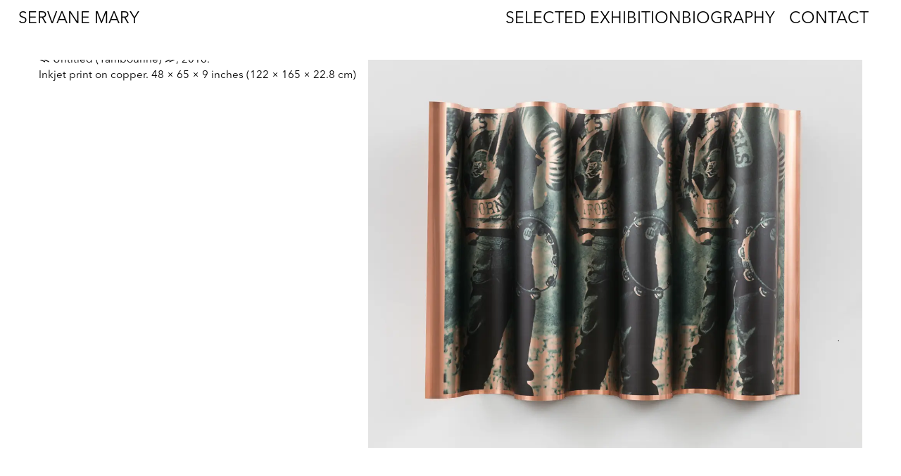

--- FILE ---
content_type: text/html; charset=UTF-8
request_url: https://servanemary.com/works/jacket2/
body_size: 17316
content:
<!DOCTYPE html><html lang="en"><head><meta charSet="utf-8"/><meta http-equiv="x-ua-compatible" content="ie=edge"/><meta name="viewport" content="width=device-width, initial-scale=1, shrink-to-fit=no"/><meta name="generator" content="Gatsby 5.15.0"/><meta name="viewport" content="width=device-width, initial-scale=1.0, maximum-scale=5.0, user-scalable=yes" data-gatsby-head="true"/><meta name="description" content="Some text about the artist" data-gatsby-head="true"/><meta property="og:title" content="Untitled (Tambourine)" data-gatsby-head="true"/><meta property="og:description" content="Some text about the artist" data-gatsby-head="true"/><meta property="og:type" content="website" data-gatsby-head="true"/><meta name="twitter:card" content="summary" data-gatsby-head="true"/><meta name="twitter:creator" content="@artisthandle" data-gatsby-head="true"/><meta name="twitter:title" content="Untitled (Tambourine)" data-gatsby-head="true"/><meta name="twitter:description" content="Some text about the artist" data-gatsby-head="true"/><style data-href="/styles.cfc01c9683fd4bd9afbb.css" data-identity="gatsby-global-css">@charset "UTF-8";*,:after,:before{box-sizing:border-box}*{margin:0}body{-webkit-font-smoothing:antialiased;-webkit-tap-highlight-color:rgba(0,0,0,.1);font-family:var(--ff-primary);font-size:var(--fs-normal);line-height:1.5;touch-action:manipulation}button,input,select,textarea{font:inherit}h1,h2,h3,h4,h5,h6,p{font-size:var(--fs-normal);font-weight:400;overflow-wrap:break-word}a{-webkit-tap-highlight-color:rgba(0,0,0,.1);color:inherit;text-decoration:none;transition:var(--transition)}ul{-webkit-padding-start:0;list-style:none;padding-inline-start:0}main{margin-top:60px}section{animation:fadeIn .7s forwards;opacity:0;padding:15px}figure{position:relative}figcaption{font-size:var(--fs-small);position:absolute;right:0;text-align:right}a:hover{opacity:var(--less-opacity)}a:hover,button{transition:var(--transition)}button{-webkit-tap-highlight-color:rgba(0,0,0,.1);background:none;border:none;color:inherit;cursor:pointer;font:inherit;margin:0;padding:0;text-transform:inherit;touch-action:manipulation}button:hover{opacity:var(--less-opacity);transition:var(--transition)}@font-face{font-display:swap;font-family:Avenir;font-weight:400;src:url(/static/Avenir-94f2f163d4b698242fefbbacd2a09e04.otf)}:root{--ff-primary:"Avenir",sans-serif;--fs-normal:calc(1rem + 0.25vw);--fs-small:calc(0.75rem + 0.25vw);--fs-medium:calc(1rem + 1vw);--transition:all 400ms;--longer-transition:all 700ms;--less-opacity:0.75}nav{align-items:flex-end;background:#fff;display:flex;font-size:23px;height:50px;justify-content:space-between;left:0;padding:0 2vw 5px;position:fixed;text-transform:uppercase;top:0;width:100%;z-index:100}.exhibition-btn,.nav-logo{z-index:200}.menu{align-items:center;display:flex;gap:30px;justify-content:flex-end;position:relative}.hamburger{background:transparent;border:none;cursor:pointer;display:none;flex-direction:column;height:16px;justify-content:space-between;padding:0;width:24px;z-index:300}.hamburger span{background:#000;height:2px;transform-origin:center;transition:all .3s ease;width:100%}.hamburger span.active:first-child{transform:translateY(9px) rotate(45deg)}.hamburger span.active:nth-child(2){opacity:0}.hamburger span.active:nth-child(3){transform:translateY(-9px) rotate(-45deg)}.exhibition-sub-menu{background:#fff;max-height:400px;overflow-y:auto;padding:20px 10vw 20px 0;position:absolute;right:-10vw;text-align:right;top:100%;width:110vw;z-index:100}.exhibition-sub-menu li{line-height:1.3;opacity:0;padding:8px 0}.open{max-height:400px}.closed,.open{transition:var(--transition)}.closed{max-height:0}.open li{animation:fadeIn .5s ease-in-out .3s forwards}.open li:first-of-type{animation-delay:.15s}.open li:nth-of-type(2){animation-delay:.3s}.open li:nth-of-type(3){animation-delay:.45s}.open li:nth-of-type(4){animation-delay:.6s}.open li:nth-of-type(5){animation-delay:.75s}.open li:nth-of-type(6){animation-delay:.9s}.open li:nth-of-type(7){animation-delay:1.05s}.open li:nth-of-type(8){animation-delay:1.2s}.open li:nth-of-type(9){animation-delay:1.35s}.open li:nth-of-type(10){animation-delay:1.5s}.open li:nth-of-type(11){animation-delay:1.65s}.open li:nth-of-type(12){animation-delay:1.8s}.open li:nth-of-type(13){animation-delay:1.95s}.open li:nth-of-type(14){animation-delay:2.1s}.open li:nth-of-type(15){animation-delay:2.25s}.open li:nth-of-type(16){animation-delay:2.4s}.open li:nth-of-type(17){animation-delay:2.55s}.open li:nth-of-type(18){animation-delay:2.7s}.open li:nth-of-type(19){animation-delay:2.85s}.open li:nth-of-type(20){animation-delay:3s}.open li:nth-of-type(21){animation-delay:3.15s}.open li:nth-of-type(22){animation-delay:3.3s}.open li:nth-of-type(23){animation-delay:3.45s}.open li:nth-of-type(24){animation-delay:3.6s}.open li:nth-of-type(25){animation-delay:3.75s}.open li:nth-of-type(26){animation-delay:3.9s}.open li:nth-of-type(27){animation-delay:4.05s}.open li:nth-of-type(28){animation-delay:4.2s}@keyframes fadeIn{0%{opacity:0}to{opacity:1}}.home-slideshow-container{display:flex;flex-direction:column;height:100vh;max-height:100vh;overflow:hidden;padding-left:15px;padding-right:15px;width:100%}.home-slideshow-container .image-marquee{height:100vh;overflow-y:hidden;padding-bottom:15px;width:100%}.home-slideshow-container .marquee-img-container{align-items:center;display:flex;height:100vh;margin:0 15px}.home-slideshow-container .marquee-img-container img{height:100vh;max-height:100vh;object-fit:contain}.marquee-img-link{align-items:center;display:flex;height:100%;text-decoration:none}.marquee-img-link:hover{opacity:1}.year-container{display:flex;flex-wrap:wrap;gap:8%;height:-webkit-fit-content;height:fit-content;justify-content:center;padding:0 10vw}.year-link{display:inline-block;padding-bottom:5%}.year-container-heading{display:flex}.year-container-heading h3{margin-right:20px}.underline{position:relative}.underline:after{background-color:#000;bottom:0;content:"";height:2px;left:0;position:absolute;text-align:center;transform:scaleX(0);transform-origin:bottom left;transition:transform .25s ease-out;width:100%}.underline.active:after{transform:scaleX(1)}.exhibit-container,.works-container{display:flex;flex-wrap:wrap;opacity:0;padding-top:15px;width:100%}.exhibit-container{flex-direction:column;gap:8px}.exhibit-link{color:inherit;display:block;margin-bottom:15px;text-decoration:none}.exhibit-image-preview{flex-shrink:0;height:120px;overflow:hidden;width:180px}.exhibit-thumbnail{height:100%;object-fit:cover;width:100%}.exhibit-text{flex:1 1;line-height:1.4}.exhibit-title{margin-bottom:4px}.exhibit-location{margin-bottom:4px}.exhibit-dates,.exhibit-location{font-size:var(--fs-small)}.fade-in{animation:fadeIn .7s forwards}.work-thumbnail-container{display:flex;height:23vw;margin:0 3% 3% 0}.exhibit-work-thumbnail-container{display:flex;height:150px;margin:0 2% 2% 0}.work-thumbnail{height:100%}.work-slideshow{align-items:flex-start;flex-direction:row-reverse;gap:20px;justify-content:space-between;padding:0 40px}.work-slides,.work-slideshow{display:flex;position:relative}.work-slides{align-items:center;overflow:visible;width:60%}.work-slides .slick-arrow{display:block!important;opacity:1!important;visibility:visible!important}.work-slide-img-container{align-items:center;cursor:pointer;display:flex;justify-content:center;width:100%}.image-next,.image-prev,.modal-next,.modal-prev{align-items:center;cursor:pointer;display:flex;justify-content:center;position:absolute;top:50%;transform:translateY(-50%);width:15px;z-index:10}.modal-next,.modal-prev{align-items:center;display:flex;justify-content:center;top:50%;transform:translateY(-50%);z-index:801}.image-prev{left:-30px}.modal-prev{left:25px}.image-next{right:-30px}.modal-next{right:25px}.artwork-info,.exhibit-info{word-wrap:break-word;display:block;-webkit-hyphens:auto;hyphens:auto;overflow-wrap:break-word;padding-bottom:20px;padding-right:0;width:40%}.artwork-info p,.artwork-info span,.exhibit-info p{font-size:var(--fs-small)}.exhibition-history,.works-in-exhibit{margin-top:40px}.exhibit-title{font-style:italic}.exhibit-works-container{display:flex;flex-wrap:wrap}.exhibit-press-release{font-size:var(--fs-small);font-weight:700}.error-page{align-items:center;display:flex;flex-direction:column;height:calc(100vh - 100px);justify-content:center}.bio-page{margin:40px 10vw;padding:40px 0 0;position:relative}.bio-page p{display:block;min-height:var(--fs-normal)}.cv-button{border:1px solid #000;border-radius:4px;font-size:var(--fs-small);padding:4px 12px;position:absolute;right:0;transition:.4s}.cv-button:hover{background:#000;color:#fff;transition:.4s}.modal{align-items:center;background:#fff;bottom:0;display:flex;height:100vh;left:0;position:fixed;right:0;top:0;width:100vw;z-index:500}.modal button{background:hsla(0,0%,100%,.5);border-radius:4px;font-size:var(--fs-medium);padding:5px 15px;position:absolute;right:5vw;top:3vw;z-index:800}.modal-slider{height:100%;width:100%}.image-marquee{height:80vh;width:100%}.marquee-img-container{margin:0 30px}.modal-img-container{align-items:center;display:flex;height:100vh;justify-content:center;width:100vw}.slideshow-img-container{height:80vh}.modal-slide-img{max-height:100%;max-width:100%}.work-slide-img{min-height:100%;min-width:100%}.password-container{align-items:center;display:flex;justify-content:center;min-height:60vh;padding:40px 10vw}.artworks-page .year-container{margin-bottom:40px;padding:40px 10vw 0;width:100%}.works-page section{padding-left:10vw}.password-form{max-width:400px;text-align:center;width:100%}.password-form h2{font-size:var(--fs-medium)}.password-form h2,.password-form p{margin-bottom:20px}.password-input{border:1px solid #000;font-family:var(--ff-primary);font-size:var(--fs-normal);margin-bottom:10px;padding:10px;width:100%}.password-input:focus{outline:2px solid #000}.password-error{color:#d00;font-size:var(--fs-small);margin-bottom:10px}.password-submit{background:#000;border:none;color:#fff;cursor:pointer;font-size:var(--fs-normal);padding:10px 30px;text-transform:uppercase}.password-submit:hover{opacity:var(--less-opacity)}.nav-link{color:#000;cursor:pointer;margin-right:20px;text-decoration:none}.works-link{color:#fff!important}@media (max-width:900px){nav{align-items:center;font-size:24px;padding:0 5vw}.hamburger{display:flex}.menu{align-items:flex-start;background:#fff;bottom:0;flex-direction:column;gap:0;left:0;overflow-y:auto;padding:30px 5vw;position:fixed;right:0;top:50px;transform:translateX(100%);transition:transform .3s ease;z-index:150}.menu.mobile-open{transform:translateX(0)}.nav-link{border-bottom:1px solid rgba(0,0,0,.1);font-size:24px;margin:0;padding:15px 0;width:100%}.works-link{display:none!important}.exhibition-btn{border-bottom:1px solid rgba(0,0,0,.1);font-size:24px;padding:15px 0;text-align:left;width:100%;z-index:150}.exhibition-sub-menu{background:transparent;max-height:0;overflow:hidden;padding:0;position:static;transition:max-height .3s ease;width:100%}.exhibition-sub-menu.open{-webkit-overflow-scrolling:touch;max-height:2000px;overflow-y:auto;padding:10px 0 10px 20px}.exhibition-sub-menu li{border:none;font-size:18px;line-height:1.4;padding:12px 0;text-transform:none}section{padding:40px 5vw}.home-slideshow-container{padding-top:15px}.bio-page{margin:40px 5vw}.year-container{padding:0 5vw}.artwork-info,.exhibit-info{display:contents;order:1;padding-right:0;padding-top:20px;width:100%}.exhibit-info>a,.exhibit-info>p{order:1;width:100%}.exhibit-works-container,.year-container{justify-content:flex-start}.year-container{gap:8px}.year-link{display:inline-block;font-size:22px;min-width:60px;padding-bottom:15px;padding-right:15px}.image-next,.image-prev{height:30px;width:20px}.modal-next{right:10px}.modal-prev{left:10px}.image-next{right:-25px}.image-prev{left:-25px}.work-slideshow{align-items:center;display:flex;flex-direction:column;flex-wrap:wrap;gap:15px;justify-content:flex-start;padding:0 20px}.work-slides{margin-top:20px;order:2;width:100%}.works-in-exhibit{margin-top:20px;order:3;width:100%}.work-slide-img-container{cursor:pointer;display:flex;width:100%}.works-page section{padding-bottom:15px;padding-left:5vw;padding-top:15px}.work-thumbnail-container{height:35vw;margin:0 2% 2% 0}.exhibit-work-thumbnail-container{height:120px;margin:0 2% 2% 0}.artworks-page .year-container{margin-bottom:20px;padding:20px 5vw 0}main{margin-top:50px}.modal button{font-size:18px;padding:8px 16px;right:15px;top:15px}.cv-button{display:inline-block;margin-bottom:20px;position:static}.password-container{padding:40px 5vw}.home-slideshow-container .marquee-img-container{margin:0 10px}figcaption{margin-top:8px;position:static;text-align:left}.exhibit-link{margin-bottom:20px}.exhibit-image-preview{height:100px;width:140px}}@media (min-width:901px) and (max-width:1200px){nav{font-size:21px;padding:0 3vw 5px}.menu{gap:20px}.work-slideshow{padding:0 30px}.artwork-info,.exhibit-info{width:35%}.work-slides{width:65%}}@media (max-width:480px){nav{font-size:18px}.exhibition-btn,.nav-link{font-size:20px}.exhibition-sub-menu li{font-size:16px}.year-link{font-size:20px;min-width:55px;padding-bottom:12px;padding-right:12px}.work-thumbnail-container{height:45vw;margin:0 3% 3% 0}.work-slideshow{padding:0 15px}section{padding:30px 5vw}.exhibit-image-preview{height:75px;width:100px}}.slick-slider{-webkit-touch-callout:none;-webkit-tap-highlight-color:transparent;box-sizing:border-box;touch-action:pan-y;-webkit-user-select:none;user-select:none;-khtml-user-select:none}.slick-list,.slick-slider{display:block;position:relative}.slick-list{margin:0;overflow:hidden;padding:0}.slick-list:focus{outline:none}.slick-list.dragging{cursor:pointer;cursor:hand}.slick-slider .slick-list,.slick-slider .slick-track{transform:translateZ(0)}.slick-track{display:block;left:0;margin-left:auto;margin-right:auto;position:relative;top:0}.slick-track:after,.slick-track:before{content:"";display:table}.slick-track:after{clear:both}.slick-loading .slick-track{visibility:hidden}.slick-slide{display:none;float:left;height:100%;min-height:1px}[dir=rtl] .slick-slide{float:right}.slick-slide img{display:block}.slick-slide.slick-loading img{display:none}.slick-slide.dragging img{pointer-events:none}.slick-initialized .slick-slide{display:block}.slick-loading .slick-slide{visibility:hidden}.slick-vertical .slick-slide{border:1px solid transparent;display:block;height:auto}.slick-arrow.slick-hidden{display:none}.slick-loading .slick-list{background:#fff url([data-uri]) 50% no-repeat}@font-face{font-family:slick;font-style:normal;font-weight:400;src:url([data-uri]);src:url([data-uri]?#iefix) format("embedded-opentype"),url([data-uri]) format("woff"),url([data-uri]) format("truetype"),url([data-uri]#slick) format("svg")}.slick-next,.slick-prev{border:none;cursor:pointer;display:block;font-size:0;height:20px;line-height:0;padding:0;position:absolute;top:50%;transform:translateY(-50%);width:20px}.slick-next,.slick-next:focus,.slick-next:hover,.slick-prev,.slick-prev:focus,.slick-prev:hover{background:transparent;color:transparent;outline:none}.slick-next:focus:before,.slick-next:hover:before,.slick-prev:focus:before,.slick-prev:hover:before{opacity:1}.slick-next.slick-disabled:before,.slick-prev.slick-disabled:before{opacity:.25}.slick-next:before,.slick-prev:before{-webkit-font-smoothing:antialiased;-moz-osx-font-smoothing:grayscale;color:#fff;font-family:slick;font-size:20px;line-height:1;opacity:.75}.slick-prev{left:-25px}[dir=rtl] .slick-prev{left:auto;right:-25px}.slick-prev:before{content:"←"}[dir=rtl] .slick-prev:before{content:"→"}.slick-next{right:-25px}[dir=rtl] .slick-next{left:-25px;right:auto}.slick-next:before{content:"→"}[dir=rtl] .slick-next:before{content:"←"}.slick-dotted.slick-slider{margin-bottom:30px}.slick-dots{bottom:-25px;display:block;list-style:none;margin:0;padding:0;position:absolute;text-align:center;width:100%}.slick-dots li{display:inline-block;margin:0 5px;padding:0;position:relative}.slick-dots li,.slick-dots li button{cursor:pointer;height:20px;width:20px}.slick-dots li button{background:transparent;border:0;color:transparent;display:block;font-size:0;line-height:0;outline:none;padding:5px}.slick-dots li button:focus,.slick-dots li button:hover{outline:none}.slick-dots li button:focus:before,.slick-dots li button:hover:before{opacity:1}.slick-dots li button:before{-webkit-font-smoothing:antialiased;-moz-osx-font-smoothing:grayscale;color:#000;content:"•";font-family:slick;font-size:6px;height:20px;left:0;line-height:20px;opacity:.25;position:absolute;text-align:center;top:0;width:20px}.slick-dots li.slick-active button:before{color:#000;opacity:.75}</style><style>.gatsby-image-wrapper{position:relative;overflow:hidden}.gatsby-image-wrapper picture.object-fit-polyfill{position:static!important}.gatsby-image-wrapper img{bottom:0;height:100%;left:0;margin:0;max-width:none;padding:0;position:absolute;right:0;top:0;width:100%;object-fit:cover}.gatsby-image-wrapper [data-main-image]{opacity:0;transform:translateZ(0);transition:opacity .25s linear;will-change:opacity}.gatsby-image-wrapper-constrained{display:inline-block;vertical-align:top}</style><noscript><style>.gatsby-image-wrapper noscript [data-main-image]{opacity:1!important}.gatsby-image-wrapper [data-placeholder-image]{opacity:0!important}</style></noscript><script type="module">const e="undefined"!=typeof HTMLImageElement&&"loading"in HTMLImageElement.prototype;e&&document.body.addEventListener("load",(function(e){const t=e.target;if(void 0===t.dataset.mainImage)return;if(void 0===t.dataset.gatsbyImageSsr)return;let a=null,n=t;for(;null===a&&n;)void 0!==n.parentNode.dataset.gatsbyImageWrapper&&(a=n.parentNode),n=n.parentNode;const o=a.querySelector("[data-placeholder-image]"),r=new Image;r.src=t.currentSrc,r.decode().catch((()=>{})).then((()=>{t.style.opacity=1,o&&(o.style.opacity=0,o.style.transition="opacity 500ms linear")}))}),!0);</script><link rel="icon" href="/favicon-32x32.png?v=38b07dc80b467da08974e01b44eec5e1" type="image/png"/><link rel="manifest" href="/manifest.webmanifest" crossorigin="anonymous"/><link rel="apple-touch-icon" sizes="48x48" href="/icons/icon-48x48.png?v=38b07dc80b467da08974e01b44eec5e1"/><link rel="apple-touch-icon" sizes="72x72" href="/icons/icon-72x72.png?v=38b07dc80b467da08974e01b44eec5e1"/><link rel="apple-touch-icon" sizes="96x96" href="/icons/icon-96x96.png?v=38b07dc80b467da08974e01b44eec5e1"/><link rel="apple-touch-icon" sizes="144x144" href="/icons/icon-144x144.png?v=38b07dc80b467da08974e01b44eec5e1"/><link rel="apple-touch-icon" sizes="192x192" href="/icons/icon-192x192.png?v=38b07dc80b467da08974e01b44eec5e1"/><link rel="apple-touch-icon" sizes="256x256" href="/icons/icon-256x256.png?v=38b07dc80b467da08974e01b44eec5e1"/><link rel="apple-touch-icon" sizes="384x384" href="/icons/icon-384x384.png?v=38b07dc80b467da08974e01b44eec5e1"/><link rel="apple-touch-icon" sizes="512x512" href="/icons/icon-512x512.png?v=38b07dc80b467da08974e01b44eec5e1"/><link rel="preconnect" href="https://images.ctfassets.net" crossorigin="anonymous"/><link rel="dns-prefetch" href="https://images.ctfassets.net"/><title data-gatsby-head="true">Untitled (Tambourine) | Servane Mary</title></head><body><div id="___gatsby"><div style="outline:none" tabindex="-1" id="gatsby-focus-wrapper"><header><nav><a class="nav-logo" href="/">Servane Mary</a><button class="hamburger" aria-label="Toggle menu"><span class=""></span><span class=""></span><span class=""></span></button><div class="menu "><a class="nav-link works-link" href="/artworks/">Works</a><button class="exhibition-btn">Selected Exhibition</button><ul class="exhibition-sub-menu closed"><li><a href="/exhibitions/realms/">Realms, A Palazzo Gallery, Brescia, Italy, May 29 – October 31, 2025</a></li><li><a href="/exhibitions/couch-paintings/">Couch Paintings, Canada Gallery, April 18 – May 24, 2025</a></li><li><a href="/exhibitions/r-u-still-painting/">R U Still Painting?, organized by Falcon Art Collective, 520 8th Ave, New York, May 6 – 31, 2025</a></li><li><a href="/exhibitions/cristal-medium/">Cristal Medium Green, Everybody Gallery, Tucson, Arizona, February 10 – April 6, 2024</a></li><li><a href="/exhibitions/boothill-express/">Boothill Express, Marc LeBlanc Gallery, Chicago, November 16, 2024 – January 11, 2025</a></li><li><a href="/exhibitions/nine-paintings-milan-bank/">Nine Paintings, Banca Mediolanum Palazzo Biandra, Milano, Italy, January 5, 2023 – January 31, 2024</a></li><li><a href="/exhibitions/in-themselves-exhibit/">In Themselves, organized by Ugo Rondinone, 39 Great Jones (window), New York, February 1 – March 31, 2022</a></li><li><a href="/exhibitions/strange-attractors/">Strange Attractors, The Anthology of Interplanetary Folk Art Vol. 3: Lost in Space, organized by Bob Nickas, A Palazzo Gallery, Brescia, Italy, May 21 – September 18, 2022</a></li><li><a href="/exhibitions/greater-new-york/">Greater New York, MoMA PS1, Long Island City, October 7, 2021 – April 18, 2022</a></li><li><a href="/exhibitions/glitches-exhibit/">Glitches, San Carlo, Cremona, Italy, September 15, 2021 – February 4, 2022</a></li><li><a href="/exhibitions/we-gave-a-party-for-the-gods-and-all-the-gods-came/">We gave a party for the gods and the gods all came, Servane Mary, John Giorno, Ugo Rondinone, A Palazzo Gallery, Brescia, Italy, September 8 – November 20, 2020</a></li><li><a href="/exhibitions/remakes/">Remakes 2006-2018, organized by Linda Norden and Summer Guthery, Joan, Los Angeles, March 2 - April 14, 2019</a></li><li><a href="/exhibitions/tuscon-arizona/">Untitled (Tucson, AZ), 2018, Everybody Gallery, Tucson, Arizona, January 26 - February 25, 2018</a></li><li><a href="/exhibitions/wythe-avenue/">41 Wythe Avenue Exhibition, with Olivier Mosset and Virginia Overton, May 10 – 18, 2018</a></li><li><a href="/exhibitions/defamiliarization-reactivation/">Defamiliarization / Reactivation, A Palazzo Gallery, Brescia, Italy, March 25 - May 13, 2017</a></li><li><a href="/exhibitions/babybliss/">Babyliss, Triple V Gallery, Paris, France, September 8 - November 5, 2016</a></li><li><a href="/exhibitions/mary-mosset/">Mary a Mosset, La Capelleta Cultural Space, Carrer de la Come Gelada, Mosset, France, July 9 – 31, 2016</a></li><li><a href="/exhibitions/americancowgirls/">American Cowgirls of the 40&#x27;s, Kayne Griffin Corcoran Gallery, Los Angeles, September 10 - October 24, 2015</a></li><li><a href="/exhibitions/mmmo-triple-v/">Mary / Miller / Mosset / Overton, Triple V Gallery, Paris, France, January 17 - March 14, 2015</a></li><li><a href="/exhibitions/servane-mary-virginia-overton-olivier-mosset/">Servane Mary / Virginia Overton / Olivier Mosset, A Palazzo Gallery, Brescia, Italy, May 23 - September 15, 2014</a></li><li><a href="/exhibitions/thingsarewhattheyseem/">Things Are What They Seem, Triple V Gallery, Paris, France, September 14 - October 27, 2013</a></li><li><a href="/exhibitions/piston-head-miami/">Piston Head, Venus Over Manhattan, 111 Lincoln Road, Miami, FL, December 3 - 8, 2013</a></li><li><a href="/exhibitions/hymns-suzuki/">Hymns For Mr.Suzuki, curated by Karen Archey, Abrons Center, New York, Sept 6 - Oct 6, 2013</a></li><li><a href="/exhibitions/lat417nlong7219w/">LAT. 41° 7ʹ′ N. LONG. 72° 19ʹ′ W., organized by Bob Nickas, Martos Gallery summer location, East Marion, NY, July 13 - September 2, 2013</a></li><li><a href="/exhibitions/galaxie-swiss-institute/">Galaxie 500, Jacob Kassay / Servane Mary / Olivier Mosset, organized by Gianni Jetzer, Swiss Institute, New York, February 15 - 17, 2013</a></li><li><a href="/exhibitions/god-dies/">God Dies, Martos Gallery, New York, February 17 - March 17, 2012</a></li><li><a href="/exhibitions/blue-lagoon-bridgehampton/">Creatures from The Blue Lagoon, curated by Bob Nickas, Bridgehampton, New York, July 21- September, 2012</a></li><li><a href="/exhibitions/black-dawn/">Black Dawn, Maisonneuve Gallery, Paris, France, April 12 - May 10, 2008</a></li></ul><a class="nav-link" href="/biography/">Biography</a><a href="mailto:servane@servanemary.com" class="nav-link">Contact</a></div></nav></header><main role="presentation"><section><article class="work-slideshow"><div class="slick-slider work-slides slick-initialized"><div class="slick-list"><div class="slick-track" style="width:100%;left:0%"><div data-index="0" class="slick-slide slick-active slick-current" tabindex="-1" aria-hidden="false" style="outline:none;width:100%"><div><div class="work-slides-container" role="presentation" aria-label="click to enlarge image" tabindex="-1" style="width:100%;display:inline-block"><div class="work-slide-img-container"><div data-gatsby-image-wrapper="" class="gatsby-image-wrapper gatsby-image-wrapper-constrained work-slide-img"><div style="max-width:1280px;display:block"><img alt="" role="presentation" aria-hidden="true" src="data:image/svg+xml;charset=utf-8,%3Csvg%20height=&#x27;1024&#x27;%20width=&#x27;1280&#x27;%20xmlns=&#x27;http://www.w3.org/2000/svg&#x27;%20version=&#x27;1.1&#x27;%3E%3C/svg%3E" style="max-width:100%;display:block;position:static"/></div><img aria-hidden="true" data-placeholder-image="" style="opacity:1;transition:opacity 500ms linear" decoding="async" src="[data-uri]" alt=""/><picture><source type="image/webp" data-srcset="https://images.ctfassets.net/hcaq4mgu4ubb/2zPN9zpY9uq6FrOtJnYScf/4be6800f033eeae6b1e34fa3e3cc4b4e/SMary_Jul16_014.jpg?w=320&amp;h=256&amp;q=50&amp;fm=webp 320w,https://images.ctfassets.net/hcaq4mgu4ubb/2zPN9zpY9uq6FrOtJnYScf/4be6800f033eeae6b1e34fa3e3cc4b4e/SMary_Jul16_014.jpg?w=640&amp;h=512&amp;q=50&amp;fm=webp 640w,https://images.ctfassets.net/hcaq4mgu4ubb/2zPN9zpY9uq6FrOtJnYScf/4be6800f033eeae6b1e34fa3e3cc4b4e/SMary_Jul16_014.jpg?w=1280&amp;h=1024&amp;q=50&amp;fm=webp 1280w" sizes="(min-width: 1280px) 1280px, 100vw"/><img data-gatsby-image-ssr="" data-main-image="" style="opacity:0" sizes="(min-width: 1280px) 1280px, 100vw" decoding="async" loading="lazy" data-src="https://images.ctfassets.net/hcaq4mgu4ubb/2zPN9zpY9uq6FrOtJnYScf/4be6800f033eeae6b1e34fa3e3cc4b4e/SMary_Jul16_014.jpg?w=1280&amp;h=1024&amp;fl=progressive&amp;q=50&amp;fm=jpg" data-srcset="https://images.ctfassets.net/hcaq4mgu4ubb/2zPN9zpY9uq6FrOtJnYScf/4be6800f033eeae6b1e34fa3e3cc4b4e/SMary_Jul16_014.jpg?w=320&amp;h=256&amp;fl=progressive&amp;q=50&amp;fm=jpg 320w,https://images.ctfassets.net/hcaq4mgu4ubb/2zPN9zpY9uq6FrOtJnYScf/4be6800f033eeae6b1e34fa3e3cc4b4e/SMary_Jul16_014.jpg?w=640&amp;h=512&amp;fl=progressive&amp;q=50&amp;fm=jpg 640w,https://images.ctfassets.net/hcaq4mgu4ubb/2zPN9zpY9uq6FrOtJnYScf/4be6800f033eeae6b1e34fa3e3cc4b4e/SMary_Jul16_014.jpg?w=1280&amp;h=1024&amp;fl=progressive&amp;q=50&amp;fm=jpg 1280w" alt="Wavy copper print, biker jacket"/></picture><noscript><picture><source type="image/webp" srcSet="https://images.ctfassets.net/hcaq4mgu4ubb/2zPN9zpY9uq6FrOtJnYScf/4be6800f033eeae6b1e34fa3e3cc4b4e/SMary_Jul16_014.jpg?w=320&amp;h=256&amp;q=50&amp;fm=webp 320w,https://images.ctfassets.net/hcaq4mgu4ubb/2zPN9zpY9uq6FrOtJnYScf/4be6800f033eeae6b1e34fa3e3cc4b4e/SMary_Jul16_014.jpg?w=640&amp;h=512&amp;q=50&amp;fm=webp 640w,https://images.ctfassets.net/hcaq4mgu4ubb/2zPN9zpY9uq6FrOtJnYScf/4be6800f033eeae6b1e34fa3e3cc4b4e/SMary_Jul16_014.jpg?w=1280&amp;h=1024&amp;q=50&amp;fm=webp 1280w" sizes="(min-width: 1280px) 1280px, 100vw"/><img data-gatsby-image-ssr="" data-main-image="" style="opacity:0" sizes="(min-width: 1280px) 1280px, 100vw" decoding="async" loading="lazy" src="https://images.ctfassets.net/hcaq4mgu4ubb/2zPN9zpY9uq6FrOtJnYScf/4be6800f033eeae6b1e34fa3e3cc4b4e/SMary_Jul16_014.jpg?w=1280&amp;h=1024&amp;fl=progressive&amp;q=50&amp;fm=jpg" srcSet="https://images.ctfassets.net/hcaq4mgu4ubb/2zPN9zpY9uq6FrOtJnYScf/4be6800f033eeae6b1e34fa3e3cc4b4e/SMary_Jul16_014.jpg?w=320&amp;h=256&amp;fl=progressive&amp;q=50&amp;fm=jpg 320w,https://images.ctfassets.net/hcaq4mgu4ubb/2zPN9zpY9uq6FrOtJnYScf/4be6800f033eeae6b1e34fa3e3cc4b4e/SMary_Jul16_014.jpg?w=640&amp;h=512&amp;fl=progressive&amp;q=50&amp;fm=jpg 640w,https://images.ctfassets.net/hcaq4mgu4ubb/2zPN9zpY9uq6FrOtJnYScf/4be6800f033eeae6b1e34fa3e3cc4b4e/SMary_Jul16_014.jpg?w=1280&amp;h=1024&amp;fl=progressive&amp;q=50&amp;fm=jpg 1280w" alt="Wavy copper print, biker jacket"/></picture></noscript><script type="module">const t="undefined"!=typeof HTMLImageElement&&"loading"in HTMLImageElement.prototype;if(t){const t=document.querySelectorAll("img[data-main-image]");for(let e of t){e.dataset.src&&(e.setAttribute("src",e.dataset.src),e.removeAttribute("data-src")),e.dataset.srcset&&(e.setAttribute("srcset",e.dataset.srcset),e.removeAttribute("data-srcset"));const t=e.parentNode.querySelectorAll("source[data-srcset]");for(let e of t)e.setAttribute("srcset",e.dataset.srcset),e.removeAttribute("data-srcset");e.complete&&(e.style.opacity=1,e.parentNode.parentNode.querySelector("[data-placeholder-image]").style.opacity=0)}}</script></div></div></div></div></div></div></div></div><article class="artwork-info"><p><span>≪ </span>Untitled (Tambourine)<!-- --><span> ≫</span>, <!-- -->2016<!-- -->.<!-- --></p><p>Inkjet print on copper. 48 × 65 × 9 inches (122 × 165 × 22.8 cm)</p></article></article></section></main></div><div id="gatsby-announcer" style="position:absolute;top:0;width:1px;height:1px;padding:0;overflow:hidden;clip:rect(0, 0, 0, 0);white-space:nowrap;border:0" aria-live="assertive" aria-atomic="true"></div></div><script id="gatsby-script-loader">/*<![CDATA[*/window.pagePath="/works/jacket2/";/*]]>*/</script><!-- slice-start id="_gatsby-scripts-1" -->
          <script
            id="gatsby-chunk-mapping"
          >
            window.___chunkMapping="{\"app\":[\"/app-329003b84b22ca1c3585.js\"],\"component---src-pages-404-js\":[\"/component---src-pages-404-js-c84cb1d0945bb7660a77.js\"],\"component---src-pages-artworks-js\":[\"/component---src-pages-artworks-js-9a0a83bc411b5624518f.js\"],\"component---src-pages-biography-js\":[\"/component---src-pages-biography-js-2abc101657b856f79c2f.js\"],\"component---src-pages-essays-press-js\":[\"/component---src-pages-essays-press-js-b1bb69cc034f28b14e9d.js\"],\"component---src-pages-index-js\":[\"/component---src-pages-index-js-6d8f3ea67c95b57e62d9.js\"],\"component---src-pages-works-js\":[\"/component---src-pages-works-js-c153a49fe7ff7f42a805.js\"],\"component---src-templates-single-exhibit-template-js\":[\"/component---src-templates-single-exhibit-template-js-87da65f91d33d890761c.js\"],\"component---src-templates-single-work-template-js\":[\"/component---src-templates-single-work-template-js-f474a6a795288b01d1fe.js\"]}";
          </script>
        <script>window.___webpackCompilationHash="a03afeb5c5e1724f57a0";</script><script src="/webpack-runtime-56918201a605b4982248.js" async></script><script src="/framework-73317f601c2011492d41.js" async></script><script src="/app-329003b84b22ca1c3585.js" async></script><!-- slice-end id="_gatsby-scripts-1" --></body></html>

--- FILE ---
content_type: application/javascript; charset=UTF-8
request_url: https://servanemary.com/component---src-templates-single-work-template-js-f474a6a795288b01d1fe.js
body_size: 954
content:
"use strict";(self.webpackChunkgatsby_starter_default=self.webpackChunkgatsby_starter_default||[]).push([[421],{3862:function(e,t,a){a.r(t),a.d(t,{Head:function(){return u}});var l=a(6540),n=a(3698),i=a(391),r=a(2972),o=a(4589),s=a(8693),c=a(2532),m=a(7528);function d(e){const{onClick:t}=e;return l.createElement("div",{className:e.addClassName,onClick:t,onKeyDown:t,role:"button",tabIndex:0,"aria-label":"go to next"},l.createElement("svg",{viewBox:"0 0 170 150",fill:"none",xmlns:"http://www.w3.org/2000/svg"},l.createElement("path",{d:"M157 75L3 5",stroke:"black",strokeWidth:"10"}),l.createElement("path",{d:"M157 75L3 145",stroke:"black",strokeWidth:"10"}),l.createElement("path",{d:"M159 70.5L169.5 75L159 79.5L157 75L159 70.5Z",fill:"black",stroke:"black",strokeWidth:"0.15"})))}function k(e){const{onClick:t}=e;return l.createElement("div",{className:e.addClassName,onClick:t,onKeyDown:t,role:"button",tabIndex:0,"aria-label":"go to previous"},l.createElement("svg",{viewBox:"0 0 170 150",fill:"none",xmlns:"http://www.w3.org/2000/svg"},l.createElement("path",{d:"M13 75L167 5",stroke:"black",strokeWidth:"10"}),l.createElement("path",{d:"M13 75L167 145",stroke:"black",strokeWidth:"10"}),l.createElement("path",{d:"M11 70.5L0.5 75L11 79.5L13 75L11 70.5Z",fill:"black",stroke:"black",strokeWidth:"0.15"})))}const u=e=>{let{data:t}=e;return l.createElement(m.A,{title:t.contentfulWork.artworkTitle})};t.default=e=>{let{data:t,pageContext:a}=e;const{next:m,prev:u}=a,{artworkTitle:E,artworkDescription:b,artworkImages:g,artworkDate:h,exhibitionHistory:p}=(m&&m.slug,u&&u.slug,t.contentfulWork),{0:w,1:x}=(0,l.useState)(!1),{0:N,1:v}=(0,l.useState)(0);(0,l.useEffect)(()=>{w&&(document.body.style.overflow="hidden"),!w&&(document.body.style.overflow="unset")},[w]);const y=new Date(h).getFullYear(),f={nextArrow:l.createElement(d,{addClassName:"image-next"}),prevArrow:l.createElement(k,{addClassName:"image-prev"}),adaptiveHeight:!0},L={nextArrow:l.createElement(d,{addClassName:"modal-next"}),prevArrow:l.createElement(k,{addClassName:"modal-prev"}),initialSlide:N,adaptiveHeight:!0};return l.createElement(r.A,null,l.createElement("section",null,l.createElement("article",{className:"work-slideshow"},l.createElement(o.A,Object.assign({},f,{className:"work-slides"}),null==g?void 0:g.map((e,t)=>l.createElement("div",{className:"work-slides-container",key:e.id,role:"presentation","aria-label":"click to enlarge image",onClick:()=>(v(t),void x(!0))},l.createElement("div",{className:"work-slide-img-container"},l.createElement(c.G,{image:e.gatsbyImageData,alt:e.description,className:"work-slide-img"}))))),l.createElement("article",{className:"artwork-info"},l.createElement("p",null,l.createElement("span",null,"≪ "),E,l.createElement("span",null," ≫"),", ",y,"."),l.createElement("p",null,b),p&&l.createElement("article",{className:"exhibition-history"},l.createElement("h3",null,"Exhibition History"),p.map((e,t)=>{const a=e.slug;return l.createElement(s.Link,{key:t,to:"/exhibitions/"+a,className:"exhibit-info-link"},l.createElement("span",{className:"exhibit-title"},e.exhibitionTitle),","," ",e.exhibitionOrganizer&&l.createElement("span",null,"organized by ",e.exhibitionOrganizer,","," "),l.createElement("span",{className:"exhibit-location"},e.exhibitionLocation),","," ",l.createElement("span",{className:"exhibit-dates"},new Date(e.exhibitionStartDate).toLocaleString("default",{month:"long",day:"numeric"})," ","-"," ",new Date(e.exhibitionEndDate).toLocaleString("default",{month:"long",day:"numeric",year:"numeric"})))}))))),l.createElement(n.N,null,w&&l.createElement(i.P.aside,{key:"modal",initial:{opacity:0},animate:{opacity:1},exit:{opacity:0},className:"modal"},l.createElement("button",{className:"close-btn white",onClick:()=>{x(!1),v(null)}},"X"),l.createElement(o.A,Object.assign({},L,{className:"modal-slider"}),g.map((e,t)=>l.createElement("div",{className:"modal-slides-container",key:e.id},l.createElement("div",{className:"modal-img-container"},l.createElement(c.G,{image:e.gatsbyImageData,imgStyle:{objectFit:"contain"},alt:e.description,className:"modal-slide-img"}))))))))}}}]);
//# sourceMappingURL=component---src-templates-single-work-template-js-f474a6a795288b01d1fe.js.map

--- FILE ---
content_type: application/javascript; charset=UTF-8
request_url: https://servanemary.com/webpack-runtime-56918201a605b4982248.js
body_size: 1664
content:
!function(){"use strict";var e,t,n,r,o,a={},u={};function c(e){var t=u[e];if(void 0!==t)return t.exports;var n=u[e]={exports:{}};return a[e].call(n.exports,n,n.exports,c),n.exports}c.m=a,e=[],c.O=function(t,n,r,o){if(!n){var a=1/0;for(s=0;s<e.length;s++){n=e[s][0],r=e[s][1],o=e[s][2];for(var u=!0,i=0;i<n.length;i++)(!1&o||a>=o)&&Object.keys(c.O).every(function(e){return c.O[e](n[i])})?n.splice(i--,1):(u=!1,o<a&&(a=o));if(u){e.splice(s--,1);var f=r();void 0!==f&&(t=f)}}return t}o=o||0;for(var s=e.length;s>0&&e[s-1][2]>o;s--)e[s]=e[s-1];e[s]=[n,r,o]},c.n=function(e){var t=e&&e.__esModule?function(){return e.default}:function(){return e};return c.d(t,{a:t}),t},n=Object.getPrototypeOf?function(e){return Object.getPrototypeOf(e)}:function(e){return e.__proto__},c.t=function(e,r){if(1&r&&(e=this(e)),8&r)return e;if("object"==typeof e&&e){if(4&r&&e.__esModule)return e;if(16&r&&"function"==typeof e.then)return e}var o=Object.create(null);c.r(o);var a={};t=t||[null,n({}),n([]),n(n)];for(var u=2&r&&e;"object"==typeof u&&!~t.indexOf(u);u=n(u))Object.getOwnPropertyNames(u).forEach(function(t){a[t]=function(){return e[t]}});return a.default=function(){return e},c.d(o,a),o},c.d=function(e,t){for(var n in t)c.o(t,n)&&!c.o(e,n)&&Object.defineProperty(e,n,{enumerable:!0,get:t[n]})},c.f={},c.e=function(e){return Promise.all(Object.keys(c.f).reduce(function(t,n){return c.f[n](e,t),t},[]))},c.u=function(e){return({47:"1ffa7a136699d1c68cd692979e070548ab88e38c",125:"component---src-pages-404-js",223:"commons",293:"component---src-pages-index-js",345:"component---src-pages-essays-press-js",421:"component---src-templates-single-work-template-js",603:"component---src-pages-works-js",698:"component---src-pages-artworks-js",792:"component---src-pages-biography-js",871:"component---src-templates-single-exhibit-template-js",959:"51b6b5e131d0467edc35d551bd749298d1835ab2"}[e]||e)+"-"+{47:"8fceb9a49e2c49c2b0eb",108:"820d003fb4e216a70be0",125:"c84cb1d0945bb7660a77",223:"bc25fc063fa0893248f8",293:"6d8f3ea67c95b57e62d9",345:"b1bb69cc034f28b14e9d",421:"f474a6a795288b01d1fe",452:"e0239ebc16ecec20e6f8",603:"c153a49fe7ff7f42a805",698:"9a0a83bc411b5624518f",792:"2abc101657b856f79c2f",871:"87da65f91d33d890761c",959:"c80b23f635d36ab16049"}[e]+".js"},c.miniCssF=function(e){return"styles.cfc01c9683fd4bd9afbb.css"},c.g=function(){if("object"==typeof globalThis)return globalThis;try{return this||new Function("return this")()}catch(e){if("object"==typeof window)return window}}(),c.o=function(e,t){return Object.prototype.hasOwnProperty.call(e,t)},r={},o="gatsby-starter-default:",c.l=function(e,t,n,a){if(r[e])r[e].push(t);else{var u,i;if(void 0!==n)for(var f=document.getElementsByTagName("script"),s=0;s<f.length;s++){var d=f[s];if(d.getAttribute("src")==e||d.getAttribute("data-webpack")==o+n){u=d;break}}u||(i=!0,(u=document.createElement("script")).charset="utf-8",u.timeout=120,c.nc&&u.setAttribute("nonce",c.nc),u.setAttribute("data-webpack",o+n),u.src=e),r[e]=[t];var l=function(t,n){u.onerror=u.onload=null,clearTimeout(b);var o=r[e];if(delete r[e],u.parentNode&&u.parentNode.removeChild(u),o&&o.forEach(function(e){return e(n)}),t)return t(n)},b=setTimeout(l.bind(null,void 0,{type:"timeout",target:u}),12e4);u.onerror=l.bind(null,u.onerror),u.onload=l.bind(null,u.onload),i&&document.head.appendChild(u)}},c.r=function(e){"undefined"!=typeof Symbol&&Symbol.toStringTag&&Object.defineProperty(e,Symbol.toStringTag,{value:"Module"}),Object.defineProperty(e,"__esModule",{value:!0})},c.p="/",function(){var e={311:0,869:0};c.f.j=function(t,n){var r=c.o(e,t)?e[t]:void 0;if(0!==r)if(r)n.push(r[2]);else if(/^(311|869)$/.test(t))e[t]=0;else{var o=new Promise(function(n,o){r=e[t]=[n,o]});n.push(r[2]=o);var a=c.p+c.u(t),u=new Error;c.l(a,function(n){if(c.o(e,t)&&(0!==(r=e[t])&&(e[t]=void 0),r)){var o=n&&("load"===n.type?"missing":n.type),a=n&&n.target&&n.target.src;u.message="Loading chunk "+t+" failed.\n("+o+": "+a+")",u.name="ChunkLoadError",u.type=o,u.request=a,r[1](u)}},"chunk-"+t,t)}},c.O.j=function(t){return 0===e[t]};var t=function(t,n){var r,o,a=n[0],u=n[1],i=n[2],f=0;if(a.some(function(t){return 0!==e[t]})){for(r in u)c.o(u,r)&&(c.m[r]=u[r]);if(i)var s=i(c)}for(t&&t(n);f<a.length;f++)o=a[f],c.o(e,o)&&e[o]&&e[o][0](),e[o]=0;return c.O(s)},n=self.webpackChunkgatsby_starter_default=self.webpackChunkgatsby_starter_default||[];n.forEach(t.bind(null,0)),n.push=t.bind(null,n.push.bind(n))}()}();
//# sourceMappingURL=webpack-runtime-56918201a605b4982248.js.map

--- FILE ---
content_type: application/javascript; charset=UTF-8
request_url: https://servanemary.com/108-820d003fb4e216a70be0.js
body_size: 14358
content:
/*! For license information please see 108-820d003fb4e216a70be0.js.LICENSE.txt */
"use strict";(self.webpackChunkgatsby_starter_default=self.webpackChunkgatsby_starter_default||[]).push([[108],{1108:function(e,t,n){n.r(t),n.d(t,{renderImageToString:function(){return p},swapPlaceholderImage:function(){return f}});var r=n(2532),o=n(6540),a=n(5848);n(2729);let l;const i=new WeakMap,u=navigator.connection||navigator.mozConnection||navigator.webkitConnection,s=["image","loading","isLoading","isLoaded","imgClassName","imgStyle","objectPosition","backgroundColor","objectFit"];function c(e,t){e.style.opacity="1",t&&(t.style.opacity="0")}function d(e,t,n,r,o,a){const l=e.querySelector("[data-main-image]"),i=e.querySelector("[data-placeholder-image]"),u=n.has(t);function s(e){this.removeEventListener("load",s);const t=e.currentTarget,n=new Image;n.src=t.currentSrc,n.decode?n.decode().then(()=>{c(this,i),null==o||o({wasCached:u})}).catch(e=>{c(this,i),null==a||a(e)}):(c(this,i),null==o||o({wasCached:u}))}return l.addEventListener("load",s),null==r||r({wasCached:u}),Array.from(l.parentElement.children).forEach(e=>{const t=e.getAttribute("data-src"),n=e.getAttribute("data-srcset");t&&(e.removeAttribute("data-src"),e.setAttribute("src",t)),n&&(e.removeAttribute("data-srcset"),e.setAttribute("srcset",n))}),n.add(t),l.complete&&s.call(l,{currentTarget:l}),()=>{l&&l.removeEventListener("load",s)}}function f(e,t,o,a,s,c,f){if(!(0,r.h)()){let r;const m=(g=()=>{r=d(e,t,o,s,c,f)},"IntersectionObserver"in window?(l||(l=new IntersectionObserver(e=>{e.forEach(e=>{var t;e.isIntersecting&&(null==(t=i.get(e.target))||t(),i.delete(e.target))})},{rootMargin:"4g"!==(null==u?void 0:u.effectiveType)||null!=u&&u.saveData?"2500px":"1250px"})),function(e){return i.set(e,g),l.observe(e),function(){l&&e&&(i.delete(e),l.unobserve(e))}}):function(){return g(),function(){}}),b=m(e);var p,h;return"objectFit"in document.documentElement.style||(e.dataset.objectFit=null!=(p=a.objectFit)?p:"cover",e.dataset.objectPosition=""+(null!=(h=a.objectPosition)?h:"50% 50%"),async function(e){"objectFitPolyfill"in window||await n.e(452).then(n.t.bind(n,1452,23)),window.objectFitPolyfill(e)}(e)),()=>{r&&r(),b()}}var g;return d(e,t,o,s,c,f)}function p(e){let{image:t,loading:n="lazy",isLoading:l,isLoaded:i,imgClassName:u,imgStyle:c={},objectPosition:d,backgroundColor:f,objectFit:p="cover"}=e,h=(0,r._)(e,s);const{width:g,height:m,layout:b,images:y,placeholder:v,backgroundColor:S}=t;return c=(0,r.a)({objectFit:p,objectPosition:d,backgroundColor:f},c),(0,a.qV)(o.createElement(r.L,{layout:b,width:g,height:m},o.createElement(r.P,(0,r.a)({},(0,r.g)(v,i,b,g,m,S,p,d))),o.createElement(r.M,(0,r.a)({},h,{width:g,height:m,className:u},(0,r.b)(l,i,y,n,c)))))}},2911:function(e,t,n){var r=n(6540);function o(e){for(var t="https://reactjs.org/docs/error-decoder.html?invariant="+e,n=1;n<arguments.length;n++)t+="&args[]="+encodeURIComponent(arguments[n]);return"Minified React error #"+e+"; visit "+t+" for the full message or use the non-minified dev environment for full errors and additional helpful warnings."}var a=null,l=0;function i(e,t){if(0!==t.length)if(512<t.length)0<l&&(e.enqueue(new Uint8Array(a.buffer,0,l)),a=new Uint8Array(512),l=0),e.enqueue(t);else{var n=a.length-l;n<t.length&&(0===n?e.enqueue(a):(a.set(t.subarray(0,n),l),e.enqueue(a),t=t.subarray(n)),a=new Uint8Array(512),l=0),a.set(t,l),l+=t.length}}function u(e,t){return i(e,t),!0}function s(e){a&&0<l&&(e.enqueue(new Uint8Array(a.buffer,0,l)),a=null,l=0)}var c=new TextEncoder;function d(e){return c.encode(e)}function f(e){return c.encode(e)}function p(e,t){"function"==typeof e.error?e.error(t):e.close()}var h=Object.prototype.hasOwnProperty,g=/^[:A-Z_a-z\u00C0-\u00D6\u00D8-\u00F6\u00F8-\u02FF\u0370-\u037D\u037F-\u1FFF\u200C-\u200D\u2070-\u218F\u2C00-\u2FEF\u3001-\uD7FF\uF900-\uFDCF\uFDF0-\uFFFD][:A-Z_a-z\u00C0-\u00D6\u00D8-\u00F6\u00F8-\u02FF\u0370-\u037D\u037F-\u1FFF\u200C-\u200D\u2070-\u218F\u2C00-\u2FEF\u3001-\uD7FF\uF900-\uFDCF\uFDF0-\uFFFD\-.0-9\u00B7\u0300-\u036F\u203F-\u2040]*$/,m={},b={};function y(e){return!!h.call(b,e)||!h.call(m,e)&&(g.test(e)?b[e]=!0:(m[e]=!0,!1))}function v(e,t,n,r,o,a,l){this.acceptsBooleans=2===t||3===t||4===t,this.attributeName=r,this.attributeNamespace=o,this.mustUseProperty=n,this.propertyName=e,this.type=t,this.sanitizeURL=a,this.removeEmptyString=l}var S={};"children dangerouslySetInnerHTML defaultValue defaultChecked innerHTML suppressContentEditableWarning suppressHydrationWarning style".split(" ").forEach(function(e){S[e]=new v(e,0,!1,e,null,!1,!1)}),[["acceptCharset","accept-charset"],["className","class"],["htmlFor","for"],["httpEquiv","http-equiv"]].forEach(function(e){var t=e[0];S[t]=new v(t,1,!1,e[1],null,!1,!1)}),["contentEditable","draggable","spellCheck","value"].forEach(function(e){S[e]=new v(e,2,!1,e.toLowerCase(),null,!1,!1)}),["autoReverse","externalResourcesRequired","focusable","preserveAlpha"].forEach(function(e){S[e]=new v(e,2,!1,e,null,!1,!1)}),"allowFullScreen async autoFocus autoPlay controls default defer disabled disablePictureInPicture disableRemotePlayback formNoValidate hidden loop noModule noValidate open playsInline readOnly required reversed scoped seamless itemScope".split(" ").forEach(function(e){S[e]=new v(e,3,!1,e.toLowerCase(),null,!1,!1)}),["checked","multiple","muted","selected"].forEach(function(e){S[e]=new v(e,3,!0,e,null,!1,!1)}),["capture","download"].forEach(function(e){S[e]=new v(e,4,!1,e,null,!1,!1)}),["cols","rows","size","span"].forEach(function(e){S[e]=new v(e,6,!1,e,null,!1,!1)}),["rowSpan","start"].forEach(function(e){S[e]=new v(e,5,!1,e.toLowerCase(),null,!1,!1)});var k=/[\-:]([a-z])/g;function x(e){return e[1].toUpperCase()}"accent-height alignment-baseline arabic-form baseline-shift cap-height clip-path clip-rule color-interpolation color-interpolation-filters color-profile color-rendering dominant-baseline enable-background fill-opacity fill-rule flood-color flood-opacity font-family font-size font-size-adjust font-stretch font-style font-variant font-weight glyph-name glyph-orientation-horizontal glyph-orientation-vertical horiz-adv-x horiz-origin-x image-rendering letter-spacing lighting-color marker-end marker-mid marker-start overline-position overline-thickness paint-order panose-1 pointer-events rendering-intent shape-rendering stop-color stop-opacity strikethrough-position strikethrough-thickness stroke-dasharray stroke-dashoffset stroke-linecap stroke-linejoin stroke-miterlimit stroke-opacity stroke-width text-anchor text-decoration text-rendering underline-position underline-thickness unicode-bidi unicode-range units-per-em v-alphabetic v-hanging v-ideographic v-mathematical vector-effect vert-adv-y vert-origin-x vert-origin-y word-spacing writing-mode xmlns:xlink x-height".split(" ").forEach(function(e){var t=e.replace(k,x);S[t]=new v(t,1,!1,e,null,!1,!1)}),"xlink:actuate xlink:arcrole xlink:role xlink:show xlink:title xlink:type".split(" ").forEach(function(e){var t=e.replace(k,x);S[t]=new v(t,1,!1,e,"http://www.w3.org/1999/xlink",!1,!1)}),["xml:base","xml:lang","xml:space"].forEach(function(e){var t=e.replace(k,x);S[t]=new v(t,1,!1,e,"http://www.w3.org/XML/1998/namespace",!1,!1)}),["tabIndex","crossOrigin"].forEach(function(e){S[e]=new v(e,1,!1,e.toLowerCase(),null,!1,!1)}),S.xlinkHref=new v("xlinkHref",1,!1,"xlink:href","http://www.w3.org/1999/xlink",!0,!1),["src","href","action","formAction"].forEach(function(e){S[e]=new v(e,1,!1,e.toLowerCase(),null,!0,!0)});var w={animationIterationCount:!0,aspectRatio:!0,borderImageOutset:!0,borderImageSlice:!0,borderImageWidth:!0,boxFlex:!0,boxFlexGroup:!0,boxOrdinalGroup:!0,columnCount:!0,columns:!0,flex:!0,flexGrow:!0,flexPositive:!0,flexShrink:!0,flexNegative:!0,flexOrder:!0,gridArea:!0,gridRow:!0,gridRowEnd:!0,gridRowSpan:!0,gridRowStart:!0,gridColumn:!0,gridColumnEnd:!0,gridColumnSpan:!0,gridColumnStart:!0,fontWeight:!0,lineClamp:!0,lineHeight:!0,opacity:!0,order:!0,orphans:!0,tabSize:!0,widows:!0,zIndex:!0,zoom:!0,fillOpacity:!0,floodOpacity:!0,stopOpacity:!0,strokeDasharray:!0,strokeDashoffset:!0,strokeMiterlimit:!0,strokeOpacity:!0,strokeWidth:!0},C=["Webkit","ms","Moz","O"];Object.keys(w).forEach(function(e){C.forEach(function(t){t=t+e.charAt(0).toUpperCase()+e.substring(1),w[t]=w[e]})});var E=/["'&<>]/;function F(e){if("boolean"==typeof e||"number"==typeof e)return""+e;e=""+e;var t=E.exec(e);if(t){var n,r="",o=0;for(n=t.index;n<e.length;n++){switch(e.charCodeAt(n)){case 34:t="&quot;";break;case 38:t="&amp;";break;case 39:t="&#x27;";break;case 60:t="&lt;";break;case 62:t="&gt;";break;default:continue}o!==n&&(r+=e.substring(o,n)),o=n+1,r+=t}e=o!==n?r+e.substring(o,n):r}return e}var R=/([A-Z])/g,_=/^ms-/,T=Array.isArray,I=f("<script>"),P=f("<\/script>"),M=f('<script src="'),B=f('<script type="module" src="'),z=f('" async=""><\/script>'),j=/(<\/|<)(s)(cript)/gi;function D(e,t,n,r){return t+("s"===n?"\\u0073":"\\u0053")+r}function L(e,t){return{insertionMode:e,selectedValue:t}}var N=f("\x3c!-- --\x3e"),V=new Map,A=f(' style="'),$=f(":"),O=f(";");function q(e,t,n){if("object"!=typeof n)throw Error(o(62));for(var r in t=!0,n)if(h.call(n,r)){var a=n[r];if(null!=a&&"boolean"!=typeof a&&""!==a){if(0===r.indexOf("--")){var l=d(F(r));a=d(F((""+a).trim()))}else{l=r;var i=V.get(l);void 0!==i||(i=f(F(l.replace(R,"-$1").toLowerCase().replace(_,"-ms-"))),V.set(l,i)),l=i,a="number"==typeof a?0===a||h.call(w,r)?d(""+a):d(a+"px"):d(F((""+a).trim()))}t?(t=!1,e.push(A,l,$,a)):e.push(O,l,$,a)}}t||e.push(W)}var H=f(" "),U=f('="'),W=f('"'),Z=f('=""');function X(e,t,n,r){switch(n){case"style":return void q(e,t,r);case"defaultValue":case"defaultChecked":case"innerHTML":case"suppressContentEditableWarning":case"suppressHydrationWarning":return}if(!(2<n.length)||"o"!==n[0]&&"O"!==n[0]||"n"!==n[1]&&"N"!==n[1])if(null!==(t=S.hasOwnProperty(n)?S[n]:null)){switch(typeof r){case"function":case"symbol":return;case"boolean":if(!t.acceptsBooleans)return}switch(n=d(t.attributeName),t.type){case 3:r&&e.push(H,n,Z);break;case 4:!0===r?e.push(H,n,Z):!1!==r&&e.push(H,n,U,d(F(r)),W);break;case 5:isNaN(r)||e.push(H,n,U,d(F(r)),W);break;case 6:!isNaN(r)&&1<=r&&e.push(H,n,U,d(F(r)),W);break;default:t.sanitizeURL&&(r=""+r),e.push(H,n,U,d(F(r)),W)}}else if(y(n)){switch(typeof r){case"function":case"symbol":return;case"boolean":if("data-"!==(t=n.toLowerCase().slice(0,5))&&"aria-"!==t)return}e.push(H,d(n),U,d(F(r)),W)}}var G=f(">"),Y=f("/>");function J(e,t,n){if(null!=t){if(null!=n)throw Error(o(60));if("object"!=typeof t||!("__html"in t))throw Error(o(61));null!=(t=t.__html)&&e.push(d(""+t))}}var K=f(' selected=""');function Q(e,t,n,r){e.push(re(n));var o,a=n=null;for(o in t)if(h.call(t,o)){var l=t[o];if(null!=l)switch(o){case"children":n=l;break;case"dangerouslySetInnerHTML":a=l;break;default:X(e,r,o,l)}}return e.push(G),J(e,a,n),"string"==typeof n?(e.push(d(F(n))),null):n}var ee=f("\n"),te=/^[a-zA-Z][a-zA-Z:_\.\-\d]*$/,ne=new Map;function re(e){var t=ne.get(e);if(void 0===t){if(!te.test(e))throw Error(o(65,e));t=f("<"+e),ne.set(e,t)}return t}var oe=f("<!DOCTYPE html>");function ae(e,t,n,a,l){switch(t){case"select":e.push(re("select"));var i=null,u=null;for(p in n)if(h.call(n,p)){var s=n[p];if(null!=s)switch(p){case"children":i=s;break;case"dangerouslySetInnerHTML":u=s;break;case"defaultValue":case"value":break;default:X(e,a,p,s)}}return e.push(G),J(e,u,i),i;case"option":u=l.selectedValue,e.push(re("option"));var c=s=null,f=null,p=null;for(i in n)if(h.call(n,i)&&null!=(t=n[i]))switch(i){case"children":s=t;break;case"selected":f=t;break;case"dangerouslySetInnerHTML":p=t;break;case"value":c=t;default:X(e,a,i,t)}if(null!=u)if(n=null!==c?""+c:function(e){var t="";return r.Children.forEach(e,function(e){null!=e&&(t+=e)}),t}(s),T(u)){for(a=0;a<u.length;a++)if(""+u[a]===n){e.push(K);break}}else""+u===n&&e.push(K);else f&&e.push(K);return e.push(G),J(e,p,s),s;case"textarea":for(s in e.push(re("textarea")),p=u=i=null,n)if(h.call(n,s)&&null!=(c=n[s]))switch(s){case"children":p=c;break;case"value":i=c;break;case"defaultValue":u=c;break;case"dangerouslySetInnerHTML":throw Error(o(91));default:X(e,a,s,c)}if(null===i&&null!==u&&(i=u),e.push(G),null!=p){if(null!=i)throw Error(o(92));if(T(p)&&1<p.length)throw Error(o(93));i=""+p}return"string"==typeof i&&"\n"===i[0]&&e.push(ee),null!==i&&e.push(d(F(""+i))),null;case"input":for(u in e.push(re("input")),c=p=s=i=null,n)if(h.call(n,u)&&null!=(f=n[u]))switch(u){case"children":case"dangerouslySetInnerHTML":throw Error(o(399,"input"));case"defaultChecked":c=f;break;case"defaultValue":s=f;break;case"checked":p=f;break;case"value":i=f;break;default:X(e,a,u,f)}return null!==p?X(e,a,"checked",p):null!==c&&X(e,a,"checked",c),null!==i?X(e,a,"value",i):null!==s&&X(e,a,"value",s),e.push(Y),null;case"menuitem":for(var g in e.push(re("menuitem")),n)if(h.call(n,g)&&null!=(i=n[g]))switch(g){case"children":case"dangerouslySetInnerHTML":throw Error(o(400));default:X(e,a,g,i)}return e.push(G),null;case"listing":case"pre":for(c in e.push(re(t)),u=i=null,n)if(h.call(n,c)&&null!=(s=n[c]))switch(c){case"children":i=s;break;case"dangerouslySetInnerHTML":u=s;break;default:X(e,a,c,s)}if(e.push(G),null!=u){if(null!=i)throw Error(o(60));if("object"!=typeof u||!("__html"in u))throw Error(o(61));null!=(n=u.__html)&&("string"==typeof n&&0<n.length&&"\n"===n[0]?e.push(ee,d(n)):e.push(d(""+n)))}return"string"==typeof i&&"\n"===i[0]&&e.push(ee),i;case"area":case"base":case"br":case"col":case"embed":case"hr":case"img":case"keygen":case"link":case"meta":case"param":case"source":case"track":case"wbr":for(var m in e.push(re(t)),n)if(h.call(n,m)&&null!=(i=n[m]))switch(m){case"children":case"dangerouslySetInnerHTML":throw Error(o(399,t));default:X(e,a,m,i)}return e.push(Y),null;case"annotation-xml":case"color-profile":case"font-face":case"font-face-src":case"font-face-uri":case"font-face-format":case"font-face-name":case"missing-glyph":return Q(e,n,t,a);case"html":return 0===l.insertionMode&&e.push(oe),Q(e,n,t,a);default:if(-1===t.indexOf("-")&&"string"!=typeof n.is)return Q(e,n,t,a);for(f in e.push(re(t)),u=i=null,n)if(h.call(n,f)&&null!=(s=n[f]))switch(f){case"children":i=s;break;case"dangerouslySetInnerHTML":u=s;break;case"style":q(e,a,s);break;case"suppressContentEditableWarning":case"suppressHydrationWarning":break;default:y(f)&&"function"!=typeof s&&"symbol"!=typeof s&&e.push(H,d(f),U,d(F(s)),W)}return e.push(G),J(e,u,i),i}}var le=f("</"),ie=f(">"),ue=f('<template id="'),se=f('"></template>'),ce=f("\x3c!--$--\x3e"),de=f('\x3c!--$?--\x3e<template id="'),fe=f('"></template>'),pe=f("\x3c!--$!--\x3e"),he=f("\x3c!--/$--\x3e");function ge(e,t,n){if(i(e,de),null===n)throw Error(o(395));return i(e,n),u(e,fe)}var me=f('<div hidden id="'),be=f('">'),ye=f("</div>"),ve=f('<svg aria-hidden="true" style="display:none" id="'),Se=f('">'),ke=f("</svg>"),xe=f('<math aria-hidden="true" style="display:none" id="'),we=f('">'),Ce=f("</math>"),Ee=f('<table hidden id="'),Fe=f('">'),Re=f("</table>"),_e=f('<table hidden><tbody id="'),Te=f('">'),Ie=f("</tbody></table>"),Pe=f('<table hidden><tr id="'),Me=f('">'),Be=f("</tr></table>"),ze=f('<table hidden><colgroup id="'),je=f('">'),De=f("</colgroup></table>");var Le=f('function $RS(a,b){a=document.getElementById(a);b=document.getElementById(b);for(a.parentNode.removeChild(a);a.firstChild;)b.parentNode.insertBefore(a.firstChild,b);b.parentNode.removeChild(b)};$RS("'),Ne=f('$RS("'),Ve=f('","'),Ae=f('")<\/script>'),$e=f('function $RC(a,b){a=document.getElementById(a);b=document.getElementById(b);b.parentNode.removeChild(b);if(a){a=a.previousSibling;var f=a.parentNode,c=a.nextSibling,e=0;do{if(c&&8===c.nodeType){var d=c.data;if("/$"===d)if(0===e)break;else e--;else"$"!==d&&"$?"!==d&&"$!"!==d||e++}d=c.nextSibling;f.removeChild(c);c=d}while(c);for(;b.firstChild;)f.insertBefore(b.firstChild,c);a.data="$";a._reactRetry&&a._reactRetry()}};$RC("'),Oe=f('$RC("'),qe=f('","'),He=f('")<\/script>'),Ue=f('function $RX(a){if(a=document.getElementById(a))a=a.previousSibling,a.data="$!",a._reactRetry&&a._reactRetry()};$RX("'),We=f('$RX("'),Ze=f('")<\/script>'),Xe=Object.assign,Ge=Symbol.for("react.element"),Ye=Symbol.for("react.portal"),Je=Symbol.for("react.fragment"),Ke=Symbol.for("react.strict_mode"),Qe=Symbol.for("react.profiler"),et=Symbol.for("react.provider"),tt=Symbol.for("react.context"),nt=Symbol.for("react.forward_ref"),rt=Symbol.for("react.suspense"),ot=Symbol.for("react.suspense_list"),at=Symbol.for("react.memo"),lt=Symbol.for("react.lazy"),it=Symbol.for("react.scope"),ut=Symbol.for("react.debug_trace_mode"),st=Symbol.for("react.legacy_hidden"),ct=Symbol.for("react.default_value"),dt=Symbol.iterator;function ft(e){if(null==e)return null;if("function"==typeof e)return e.displayName||e.name||null;if("string"==typeof e)return e;switch(e){case Je:return"Fragment";case Ye:return"Portal";case Qe:return"Profiler";case Ke:return"StrictMode";case rt:return"Suspense";case ot:return"SuspenseList"}if("object"==typeof e)switch(e.$$typeof){case tt:return(e.displayName||"Context")+".Consumer";case et:return(e._context.displayName||"Context")+".Provider";case nt:var t=e.render;return(e=e.displayName)||(e=""!==(e=t.displayName||t.name||"")?"ForwardRef("+e+")":"ForwardRef"),e;case at:return null!==(t=e.displayName||null)?t:ft(e.type)||"Memo";case lt:t=e._payload,e=e._init;try{return ft(e(t))}catch(n){}}return null}var pt={};function ht(e,t){if(!(e=e.contextTypes))return pt;var n,r={};for(n in e)r[n]=t[n];return r}var gt=null;function mt(e,t){if(e!==t){e.context._currentValue=e.parentValue,e=e.parent;var n=t.parent;if(null===e){if(null!==n)throw Error(o(401))}else{if(null===n)throw Error(o(401));mt(e,n)}t.context._currentValue=t.value}}function bt(e){e.context._currentValue=e.parentValue,null!==(e=e.parent)&&bt(e)}function yt(e){var t=e.parent;null!==t&&yt(t),e.context._currentValue=e.value}function vt(e,t){if(e.context._currentValue=e.parentValue,null===(e=e.parent))throw Error(o(402));e.depth===t.depth?mt(e,t):vt(e,t)}function St(e,t){var n=t.parent;if(null===n)throw Error(o(402));e.depth===n.depth?mt(e,n):St(e,n),t.context._currentValue=t.value}function kt(e){var t=gt;t!==e&&(null===t?yt(e):null===e?bt(t):t.depth===e.depth?mt(t,e):t.depth>e.depth?vt(t,e):St(t,e),gt=e)}var xt={isMounted:function(){return!1},enqueueSetState:function(e,t){null!==(e=e._reactInternals).queue&&e.queue.push(t)},enqueueReplaceState:function(e,t){(e=e._reactInternals).replace=!0,e.queue=[t]},enqueueForceUpdate:function(){}};function wt(e,t,n,r){var o=void 0!==e.state?e.state:null;e.updater=xt,e.props=n,e.state=o;var a={queue:[],replace:!1};e._reactInternals=a;var l=t.contextType;if(e.context="object"==typeof l&&null!==l?l._currentValue:r,"function"==typeof(l=t.getDerivedStateFromProps)&&(o=null==(l=l(n,o))?o:Xe({},o,l),e.state=o),"function"!=typeof t.getDerivedStateFromProps&&"function"!=typeof e.getSnapshotBeforeUpdate&&("function"==typeof e.UNSAFE_componentWillMount||"function"==typeof e.componentWillMount))if(t=e.state,"function"==typeof e.componentWillMount&&e.componentWillMount(),"function"==typeof e.UNSAFE_componentWillMount&&e.UNSAFE_componentWillMount(),t!==e.state&&xt.enqueueReplaceState(e,e.state,null),null!==a.queue&&0<a.queue.length)if(t=a.queue,l=a.replace,a.queue=null,a.replace=!1,l&&1===t.length)e.state=t[0];else{for(a=l?t[0]:e.state,o=!0,l=l?1:0;l<t.length;l++){var i=t[l];null!=(i="function"==typeof i?i.call(e,a,n,r):i)&&(o?(o=!1,a=Xe({},a,i)):Xe(a,i))}e.state=a}else a.queue=null}var Ct={id:1,overflow:""};function Et(e,t,n){var r=e.id;e=e.overflow;var o=32-Ft(r)-1;r&=~(1<<o),n+=1;var a=32-Ft(t)+o;if(30<a){var l=o-o%5;return a=(r&(1<<l)-1).toString(32),r>>=l,o-=l,{id:1<<32-Ft(t)+o|n<<o|r,overflow:a+e}}return{id:1<<a|n<<o|r,overflow:e}}var Ft=Math.clz32?Math.clz32:function(e){return 0===(e>>>=0)?32:31-(Rt(e)/_t|0)|0},Rt=Math.log,_t=Math.LN2;var Tt="function"==typeof Object.is?Object.is:function(e,t){return e===t&&(0!==e||1/e==1/t)||e!=e&&t!=t},It=null,Pt=null,Mt=null,Bt=null,zt=!1,jt=!1,Dt=0,Lt=null,Nt=0;function Vt(){if(null===It)throw Error(o(321));return It}function At(){if(0<Nt)throw Error(o(312));return{memoizedState:null,queue:null,next:null}}function $t(){return null===Bt?null===Mt?(zt=!1,Mt=Bt=At()):(zt=!0,Bt=Mt):null===Bt.next?(zt=!1,Bt=Bt.next=At()):(zt=!0,Bt=Bt.next),Bt}function Ot(){Pt=It=null,jt=!1,Mt=null,Nt=0,Bt=Lt=null}function qt(e,t){return"function"==typeof t?t(e):t}function Ht(e,t,n){if(It=Vt(),Bt=$t(),zt){var r=Bt.queue;if(t=r.dispatch,null!==Lt&&void 0!==(n=Lt.get(r))){Lt.delete(r),r=Bt.memoizedState;do{r=e(r,n.action),n=n.next}while(null!==n);return Bt.memoizedState=r,[r,t]}return[Bt.memoizedState,t]}return e=e===qt?"function"==typeof t?t():t:void 0!==n?n(t):t,Bt.memoizedState=e,e=(e=Bt.queue={last:null,dispatch:null}).dispatch=Wt.bind(null,It,e),[Bt.memoizedState,e]}function Ut(e,t){if(It=Vt(),t=void 0===t?null:t,null!==(Bt=$t())){var n=Bt.memoizedState;if(null!==n&&null!==t){var r=n[1];e:if(null===r)r=!1;else{for(var o=0;o<r.length&&o<t.length;o++)if(!Tt(t[o],r[o])){r=!1;break e}r=!0}if(r)return n[0]}}return e=e(),Bt.memoizedState=[e,t],e}function Wt(e,t,n){if(25<=Nt)throw Error(o(301));if(e===It)if(jt=!0,e={action:n,next:null},null===Lt&&(Lt=new Map),void 0===(n=Lt.get(t)))Lt.set(t,e);else{for(t=n;null!==t.next;)t=t.next;t.next=e}}function Zt(){throw Error(o(394))}function Xt(){}var Gt={readContext:function(e){return e._currentValue},useContext:function(e){return Vt(),e._currentValue},useMemo:Ut,useReducer:Ht,useRef:function(e){It=Vt();var t=(Bt=$t()).memoizedState;return null===t?(e={current:e},Bt.memoizedState=e):t},useState:function(e){return Ht(qt,e)},useInsertionEffect:Xt,useLayoutEffect:function(){},useCallback:function(e,t){return Ut(function(){return e},t)},useImperativeHandle:Xt,useEffect:Xt,useDebugValue:Xt,useDeferredValue:function(e){return Vt(),e},useTransition:function(){return Vt(),[!1,Zt]},useId:function(){var e=Pt.treeContext,t=e.overflow;e=((e=e.id)&~(1<<32-Ft(e)-1)).toString(32)+t;var n=Yt;if(null===n)throw Error(o(404));return t=Dt++,e=":"+n.idPrefix+"R"+e,0<t&&(e+="H"+t.toString(32)),e+":"},useMutableSource:function(e,t){return Vt(),t(e._source)},useSyncExternalStore:function(e,t,n){if(void 0===n)throw Error(o(407));return n()}},Yt=null,Jt=r.__SECRET_INTERNALS_DO_NOT_USE_OR_YOU_WILL_BE_FIRED.ReactCurrentDispatcher;function Kt(e){console.error(e)}function Qt(){}function en(e,t,n,r,o,a,l,i){e.allPendingTasks++,null===n?e.pendingRootTasks++:n.pendingTasks++;var u={node:t,ping:function(){var t=e.pingedTasks;t.push(u),1===t.length&&mn(e)},blockedBoundary:n,blockedSegment:r,abortSet:o,legacyContext:a,context:l,treeContext:i};return o.add(u),u}function tn(e,t,n,r){return{status:0,id:-1,index:t,parentFlushed:!1,chunks:[],children:[],formatContext:r,boundary:n}}function nn(e,t){(e=e.onError)(t)}function rn(e,t){var n=e.onShellError;n(t),(n=e.onFatalError)(t),null!==e.destination?(e.status=2,p(e.destination,t)):(e.status=1,e.fatalError=t)}function on(e,t,n,r,o){for(It={},Pt=t,Dt=0,e=n(r,o);jt;)jt=!1,Dt=0,Nt+=1,Bt=null,e=n(r,o);return Ot(),e}function an(e,t,n,r){var a=n.render(),l=r.childContextTypes;if(null!=l){var i=t.legacyContext;if("function"!=typeof n.getChildContext)r=i;else{for(var u in n=n.getChildContext())if(!(u in l))throw Error(o(108,ft(r)||"Unknown",u));r=Xe({},i,n)}t.legacyContext=r,sn(e,t,a),t.legacyContext=i}else sn(e,t,a)}function ln(e,t){if(e&&e.defaultProps){for(var n in t=Xe({},t),e=e.defaultProps)void 0===t[n]&&(t[n]=e[n]);return t}return t}function un(e,t,n,r,a){if("function"==typeof n)if(n.prototype&&n.prototype.isReactComponent){a=ht(n,t.legacyContext);var l=n.contextType;wt(l=new n(r,"object"==typeof l&&null!==l?l._currentValue:a),n,r,a),an(e,t,l,n)}else{a=on(e,t,n,r,l=ht(n,t.legacyContext));var i=0!==Dt;if("object"==typeof a&&null!==a&&"function"==typeof a.render&&void 0===a.$$typeof)wt(a,n,r,l),an(e,t,a,n);else if(i){r=t.treeContext,t.treeContext=Et(r,1,0);try{sn(e,t,a)}finally{t.treeContext=r}}else sn(e,t,a)}else{if("string"!=typeof n){switch(n){case st:case ut:case Ke:case Qe:case Je:case ot:return void sn(e,t,r.children);case it:throw Error(o(343));case rt:e:{n=t.blockedBoundary,a=t.blockedSegment,l=r.fallback,r=r.children;var u={id:null,rootSegmentID:-1,parentFlushed:!1,pendingTasks:0,forceClientRender:!1,completedSegments:[],byteSize:0,fallbackAbortableTasks:i=new Set},s=tn(0,a.chunks.length,u,a.formatContext);a.children.push(s);var c=tn(0,0,null,a.formatContext);c.parentFlushed=!0,t.blockedBoundary=u,t.blockedSegment=c;try{if(dn(e,t,r),c.status=1,hn(u,c),0===u.pendingTasks)break e}catch(f){c.status=4,nn(e,f),u.forceClientRender=!0}finally{t.blockedBoundary=n,t.blockedSegment=a}t=en(e,l,n,s,i,t.legacyContext,t.context,t.treeContext),e.pingedTasks.push(t)}return}if("object"==typeof n&&null!==n)switch(n.$$typeof){case nt:if(r=on(e,t,n.render,r,a),0!==Dt){n=t.treeContext,t.treeContext=Et(n,1,0);try{sn(e,t,r)}finally{t.treeContext=n}}else sn(e,t,r);return;case at:return void un(e,t,n=n.type,r=ln(n,r),a);case et:if(a=r.children,n=n._context,r=r.value,l=n._currentValue,n._currentValue=r,gt=r={parent:i=gt,depth:null===i?0:i.depth+1,context:n,parentValue:l,value:r},t.context=r,sn(e,t,a),null===(e=gt))throw Error(o(403));return r=e.parentValue,e.context._currentValue=r===ct?e.context._defaultValue:r,e=gt=e.parent,void(t.context=e);case tt:return void sn(e,t,r=(r=r.children)(n._currentValue));case lt:return void un(e,t,n=(a=n._init)(n._payload),r=ln(n,r),void 0)}throw Error(o(130,null==n?n:typeof n,""))}switch(l=ae((a=t.blockedSegment).chunks,n,r,e.responseState,a.formatContext),i=a.formatContext,a.formatContext=function(e,t,n){switch(t){case"select":return L(1,null!=n.value?n.value:n.defaultValue);case"svg":return L(2,null);case"math":return L(3,null);case"foreignObject":return L(1,null);case"table":return L(4,null);case"thead":case"tbody":case"tfoot":return L(5,null);case"colgroup":return L(7,null);case"tr":return L(6,null)}return 4<=e.insertionMode||0===e.insertionMode?L(1,null):e}(i,n,r),dn(e,t,l),a.formatContext=i,n){case"area":case"base":case"br":case"col":case"embed":case"hr":case"img":case"input":case"keygen":case"link":case"meta":case"param":case"source":case"track":case"wbr":break;default:a.chunks.push(le,d(n),ie)}}}function sn(e,t,n){if(t.node=n,"object"==typeof n&&null!==n){switch(n.$$typeof){case Ge:return void un(e,t,n.type,n.props,n.ref);case Ye:throw Error(o(257));case lt:var r=n._init;return void sn(e,t,n=r(n._payload))}if(T(n))return void cn(e,t,n);if(null===n||"object"!=typeof n?r=null:r="function"==typeof(r=dt&&n[dt]||n["@@iterator"])?r:null,r&&(r=r.call(n))){if(!(n=r.next()).done){var a=[];do{a.push(n.value),n=r.next()}while(!n.done);cn(e,t,a)}return}throw t=Object.prototype.toString.call(n),Error(o(31,"[object Object]"===t?"object with keys {"+Object.keys(n).join(", ")+"}":t))}"string"==typeof n?""!==n&&t.blockedSegment.chunks.push(d(F(n)),N):"number"==typeof n&&(""!==(e=""+n)&&t.blockedSegment.chunks.push(d(F(e)),N))}function cn(e,t,n){for(var r=n.length,o=0;o<r;o++){var a=t.treeContext;t.treeContext=Et(a,r,o);try{dn(e,t,n[o])}finally{t.treeContext=a}}}function dn(e,t,n){var r=t.blockedSegment.formatContext,o=t.legacyContext,a=t.context;try{return sn(e,t,n)}catch(u){if(Ot(),"object"!=typeof u||null===u||"function"!=typeof u.then)throw t.blockedSegment.formatContext=r,t.legacyContext=o,t.context=a,kt(a),u;n=u;var l=t.blockedSegment,i=tn(0,l.chunks.length,null,l.formatContext);l.children.push(i),e=en(e,t.node,t.blockedBoundary,i,t.abortSet,t.legacyContext,t.context,t.treeContext).ping,n.then(e,e),t.blockedSegment.formatContext=r,t.legacyContext=o,t.context=a,kt(a)}}function fn(e){var t=e.blockedBoundary;(e=e.blockedSegment).status=3,gn(this,t,e)}function pn(e){var t=e.blockedBoundary;e.blockedSegment.status=3,null===t?(this.allPendingTasks--,2!==this.status&&(this.status=2,null!==this.destination&&this.destination.close())):(t.pendingTasks--,t.forceClientRender||(t.forceClientRender=!0,t.parentFlushed&&this.clientRenderedBoundaries.push(t)),t.fallbackAbortableTasks.forEach(pn,this),t.fallbackAbortableTasks.clear(),this.allPendingTasks--,0===this.allPendingTasks&&(e=this.onAllReady)())}function hn(e,t){if(0===t.chunks.length&&1===t.children.length&&null===t.children[0].boundary){var n=t.children[0];n.id=t.id,n.parentFlushed=!0,1===n.status&&hn(e,n)}else e.completedSegments.push(t)}function gn(e,t,n){if(null===t){if(n.parentFlushed){if(null!==e.completedRootSegment)throw Error(o(389));e.completedRootSegment=n}e.pendingRootTasks--,0===e.pendingRootTasks&&(e.onShellError=Qt,(t=e.onShellReady)())}else t.pendingTasks--,t.forceClientRender||(0===t.pendingTasks?(n.parentFlushed&&1===n.status&&hn(t,n),t.parentFlushed&&e.completedBoundaries.push(t),t.fallbackAbortableTasks.forEach(fn,e),t.fallbackAbortableTasks.clear()):n.parentFlushed&&1===n.status&&(hn(t,n),1===t.completedSegments.length&&t.parentFlushed&&e.partialBoundaries.push(t)));e.allPendingTasks--,0===e.allPendingTasks&&(e=e.onAllReady)()}function mn(e){if(2!==e.status){var t=gt,n=Jt.current;Jt.current=Gt;var r=Yt;Yt=e.responseState;try{var o,a=e.pingedTasks;for(o=0;o<a.length;o++){var l=a[o],i=e,u=l.blockedSegment;if(0===u.status){kt(l.context);try{sn(i,l,l.node),l.abortSet.delete(l),u.status=1,gn(i,l.blockedBoundary,u)}catch(f){if(Ot(),"object"==typeof f&&null!==f&&"function"==typeof f.then){var s=l.ping;f.then(s,s)}else{l.abortSet.delete(l),u.status=4;var c=l.blockedBoundary,d=f;if(nn(i,d),null===c?rn(i,d):(c.pendingTasks--,c.forceClientRender||(c.forceClientRender=!0,c.parentFlushed&&i.clientRenderedBoundaries.push(c))),i.allPendingTasks--,0===i.allPendingTasks)(0,i.onAllReady)()}}}}a.splice(0,o),null!==e.destination&&xn(e,e.destination)}catch(f){nn(e,f),rn(e,f)}finally{Yt=r,Jt.current=n,n===Gt&&kt(t)}}}function bn(e,t,n){switch(n.parentFlushed=!0,n.status){case 0:var r=n.id=e.nextSegmentId++;return e=e.responseState,i(t,ue),i(t,e.placeholderPrefix),i(t,e=d(r.toString(16))),u(t,se);case 1:n.status=2;var a=!0;r=n.chunks;var l=0;n=n.children;for(var s=0;s<n.length;s++){for(a=n[s];l<a.index;l++)i(t,r[l]);a=yn(e,t,a)}for(;l<r.length-1;l++)i(t,r[l]);return l<r.length&&(a=u(t,r[l])),a;default:throw Error(o(390))}}function yn(e,t,n){var r=n.boundary;if(null===r)return bn(e,t,n);if(r.parentFlushed=!0,r.forceClientRender)u(t,pe),bn(e,t,n);else if(0<r.pendingTasks){r.rootSegmentID=e.nextSegmentId++,0<r.completedSegments.length&&e.partialBoundaries.push(r);var a=e.responseState,l=a.nextSuspenseID++;a=f(a.boundaryPrefix+l.toString(16)),r=r.id=a,ge(t,e.responseState,r),bn(e,t,n)}else if(r.byteSize>e.progressiveChunkSize)r.rootSegmentID=e.nextSegmentId++,e.completedBoundaries.push(r),ge(t,e.responseState,r.id),bn(e,t,n);else{if(u(t,ce),1!==(n=r.completedSegments).length)throw Error(o(391));yn(e,t,n[0])}return u(t,he)}function vn(e,t,n){return function(e,t,n,r){switch(n.insertionMode){case 0:case 1:return i(e,me),i(e,t.segmentPrefix),i(e,d(r.toString(16))),u(e,be);case 2:return i(e,ve),i(e,t.segmentPrefix),i(e,d(r.toString(16))),u(e,Se);case 3:return i(e,xe),i(e,t.segmentPrefix),i(e,d(r.toString(16))),u(e,we);case 4:return i(e,Ee),i(e,t.segmentPrefix),i(e,d(r.toString(16))),u(e,Fe);case 5:return i(e,_e),i(e,t.segmentPrefix),i(e,d(r.toString(16))),u(e,Te);case 6:return i(e,Pe),i(e,t.segmentPrefix),i(e,d(r.toString(16))),u(e,Me);case 7:return i(e,ze),i(e,t.segmentPrefix),i(e,d(r.toString(16))),u(e,je);default:throw Error(o(397))}}(t,e.responseState,n.formatContext,n.id),yn(e,t,n),function(e,t){switch(t.insertionMode){case 0:case 1:return u(e,ye);case 2:return u(e,ke);case 3:return u(e,Ce);case 4:return u(e,Re);case 5:return u(e,Ie);case 6:return u(e,Be);case 7:return u(e,De);default:throw Error(o(397))}}(t,n.formatContext)}function Sn(e,t,n){for(var r=n.completedSegments,a=0;a<r.length;a++)kn(e,t,n,r[a]);if(r.length=0,e=e.responseState,r=n.id,n=n.rootSegmentID,i(t,e.startInlineScript),e.sentCompleteBoundaryFunction?i(t,Oe):(e.sentCompleteBoundaryFunction=!0,i(t,$e)),null===r)throw Error(o(395));return n=d(n.toString(16)),i(t,r),i(t,qe),i(t,e.segmentPrefix),i(t,n),u(t,He)}function kn(e,t,n,r){if(2===r.status)return!0;var a=r.id;if(-1===a){if(-1===(r.id=n.rootSegmentID))throw Error(o(392));return vn(e,t,r)}return vn(e,t,r),i(t,(e=e.responseState).startInlineScript),e.sentCompleteSegmentFunction?i(t,Ne):(e.sentCompleteSegmentFunction=!0,i(t,Le)),i(t,e.segmentPrefix),i(t,a=d(a.toString(16))),i(t,Ve),i(t,e.placeholderPrefix),i(t,a),u(t,Ae)}function xn(e,t){a=new Uint8Array(512),l=0;try{var n=e.completedRootSegment;if(null!==n&&0===e.pendingRootTasks){yn(e,t,n),e.completedRootSegment=null;var r=e.responseState.bootstrapChunks;for(n=0;n<r.length-1;n++)i(t,r[n]);n<r.length&&u(t,r[n])}var c,d=e.clientRenderedBoundaries;for(c=0;c<d.length;c++){r=t;var f=e.responseState,p=d[c].id;if(i(r,f.startInlineScript),f.sentClientRenderFunction?i(r,We):(f.sentClientRenderFunction=!0,i(r,Ue)),null===p)throw Error(o(395));if(i(r,p),!u(r,Ze))return e.destination=null,c++,void d.splice(0,c)}d.splice(0,c);var h=e.completedBoundaries;for(c=0;c<h.length;c++)if(!Sn(e,t,h[c]))return e.destination=null,c++,void h.splice(0,c);h.splice(0,c),s(t),a=new Uint8Array(512),l=0;var g=e.partialBoundaries;for(c=0;c<g.length;c++){var m=g[c];e:{d=e,f=t;var b=m.completedSegments;for(p=0;p<b.length;p++)if(!kn(d,f,m,b[p])){p++,b.splice(0,p);var y=!1;break e}b.splice(0,p),y=!0}if(!y)return e.destination=null,c++,void g.splice(0,c)}g.splice(0,c);var v=e.completedBoundaries;for(c=0;c<v.length;c++)if(!Sn(e,t,v[c]))return e.destination=null,c++,void v.splice(0,c);v.splice(0,c)}finally{s(t),0===e.allPendingTasks&&0===e.pingedTasks.length&&0===e.clientRenderedBoundaries.length&&0===e.completedBoundaries.length&&t.close()}}function wn(e){try{var t=e.abortableTasks;t.forEach(pn,e),t.clear(),null!==e.destination&&xn(e,e.destination)}catch(n){nn(e,n),rn(e,n)}}t.renderToReadableStream=function(e,t){return new Promise(function(n,r){var o,a,l=new Promise(function(e,t){a=e,o=t}),i=function(e,t,n,r,o,a,l,i,u){var s=[],c=new Set;return(n=tn(t={destination:null,responseState:t,progressiveChunkSize:void 0===r?12800:r,status:0,fatalError:null,nextSegmentId:0,allPendingTasks:0,pendingRootTasks:0,completedRootSegment:null,abortableTasks:c,pingedTasks:s,clientRenderedBoundaries:[],completedBoundaries:[],partialBoundaries:[],onError:void 0===o?Kt:o,onAllReady:void 0===a?Qt:a,onShellReady:void 0===l?Qt:l,onShellError:void 0===i?Qt:i,onFatalError:void 0===u?Qt:u},0,null,n)).parentFlushed=!0,e=en(t,e,null,n,c,pt,null,Ct),s.push(e),t}(e,function(e,t,n,r,o){e=void 0===e?"":e,t=void 0===t?I:f('<script nonce="'+F(t)+'">');var a=[];if(void 0!==n&&a.push(t,d((""+n).replace(j,D)),P),void 0!==r)for(n=0;n<r.length;n++)a.push(M,d(F(r[n])),z);if(void 0!==o)for(r=0;r<o.length;r++)a.push(B,d(F(o[r])),z);return{bootstrapChunks:a,startInlineScript:t,placeholderPrefix:f(e+"P:"),segmentPrefix:f(e+"S:"),boundaryPrefix:e+"B:",idPrefix:e,nextSuspenseID:0,sentCompleteSegmentFunction:!1,sentCompleteBoundaryFunction:!1,sentClientRenderFunction:!1}}(t?t.identifierPrefix:void 0,t?t.nonce:void 0,t?t.bootstrapScriptContent:void 0,t?t.bootstrapScripts:void 0,t?t.bootstrapModules:void 0),function(e){return L("http://www.w3.org/2000/svg"===e?2:"http://www.w3.org/1998/Math/MathML"===e?3:0,null)}(t?t.namespaceURI:void 0),t?t.progressiveChunkSize:void 0,t?t.onError:void 0,a,function(){var e=new ReadableStream({type:"bytes",pull:function(e){if(1===i.status)i.status=2,p(e,i.fatalError);else if(2!==i.status&&null===i.destination){i.destination=e;try{xn(i,e)}catch(t){nn(i,t),rn(i,t)}}},cancel:function(){wn(i)}});e.allReady=l,n(e)},function(e){l.catch(function(){}),r(e)},o);if(t&&t.signal){var u=t.signal,s=function(){wn(i),u.removeEventListener("abort",s)};u.addEventListener("abort",s)}mn(i)})},t.version="18.1.0"},5848:function(e,t,n){var r,o;r=n(7633),o=n(2911),r.version,r.renderToString,t.qV=r.renderToStaticMarkup,r.renderToNodeStream,r.renderToStaticNodeStream,o.renderToReadableStream},7633:function(e,t,n){var r=n(6540);function o(e){for(var t="https://reactjs.org/docs/error-decoder.html?invariant="+e,n=1;n<arguments.length;n++)t+="&args[]="+encodeURIComponent(arguments[n]);return"Minified React error #"+e+"; visit "+t+" for the full message or use the non-minified dev environment for full errors and additional helpful warnings."}var a=!1;function l(e,t){return a&&(a=!1,"<"!==t[0]&&e.push("\x3c!-- --\x3e")),"\x3c!-- --\x3e"===t?a=!0:e.push(t)}var i=Object.prototype.hasOwnProperty,u=/^[:A-Z_a-z\u00C0-\u00D6\u00D8-\u00F6\u00F8-\u02FF\u0370-\u037D\u037F-\u1FFF\u200C-\u200D\u2070-\u218F\u2C00-\u2FEF\u3001-\uD7FF\uF900-\uFDCF\uFDF0-\uFFFD][:A-Z_a-z\u00C0-\u00D6\u00D8-\u00F6\u00F8-\u02FF\u0370-\u037D\u037F-\u1FFF\u200C-\u200D\u2070-\u218F\u2C00-\u2FEF\u3001-\uD7FF\uF900-\uFDCF\uFDF0-\uFFFD\-.0-9\u00B7\u0300-\u036F\u203F-\u2040]*$/,s={},c={};function d(e){return!!i.call(c,e)||!i.call(s,e)&&(u.test(e)?c[e]=!0:(s[e]=!0,!1))}function f(e,t,n,r,o,a,l){this.acceptsBooleans=2===t||3===t||4===t,this.attributeName=r,this.attributeNamespace=o,this.mustUseProperty=n,this.propertyName=e,this.type=t,this.sanitizeURL=a,this.removeEmptyString=l}var p={};"children dangerouslySetInnerHTML defaultValue defaultChecked innerHTML suppressContentEditableWarning suppressHydrationWarning style".split(" ").forEach(function(e){p[e]=new f(e,0,!1,e,null,!1,!1)}),[["acceptCharset","accept-charset"],["className","class"],["htmlFor","for"],["httpEquiv","http-equiv"]].forEach(function(e){var t=e[0];p[t]=new f(t,1,!1,e[1],null,!1,!1)}),["contentEditable","draggable","spellCheck","value"].forEach(function(e){p[e]=new f(e,2,!1,e.toLowerCase(),null,!1,!1)}),["autoReverse","externalResourcesRequired","focusable","preserveAlpha"].forEach(function(e){p[e]=new f(e,2,!1,e,null,!1,!1)}),"allowFullScreen async autoFocus autoPlay controls default defer disabled disablePictureInPicture disableRemotePlayback formNoValidate hidden loop noModule noValidate open playsInline readOnly required reversed scoped seamless itemScope".split(" ").forEach(function(e){p[e]=new f(e,3,!1,e.toLowerCase(),null,!1,!1)}),["checked","multiple","muted","selected"].forEach(function(e){p[e]=new f(e,3,!0,e,null,!1,!1)}),["capture","download"].forEach(function(e){p[e]=new f(e,4,!1,e,null,!1,!1)}),["cols","rows","size","span"].forEach(function(e){p[e]=new f(e,6,!1,e,null,!1,!1)}),["rowSpan","start"].forEach(function(e){p[e]=new f(e,5,!1,e.toLowerCase(),null,!1,!1)});var h=/[\-:]([a-z])/g;function g(e){return e[1].toUpperCase()}"accent-height alignment-baseline arabic-form baseline-shift cap-height clip-path clip-rule color-interpolation color-interpolation-filters color-profile color-rendering dominant-baseline enable-background fill-opacity fill-rule flood-color flood-opacity font-family font-size font-size-adjust font-stretch font-style font-variant font-weight glyph-name glyph-orientation-horizontal glyph-orientation-vertical horiz-adv-x horiz-origin-x image-rendering letter-spacing lighting-color marker-end marker-mid marker-start overline-position overline-thickness paint-order panose-1 pointer-events rendering-intent shape-rendering stop-color stop-opacity strikethrough-position strikethrough-thickness stroke-dasharray stroke-dashoffset stroke-linecap stroke-linejoin stroke-miterlimit stroke-opacity stroke-width text-anchor text-decoration text-rendering underline-position underline-thickness unicode-bidi unicode-range units-per-em v-alphabetic v-hanging v-ideographic v-mathematical vector-effect vert-adv-y vert-origin-x vert-origin-y word-spacing writing-mode xmlns:xlink x-height".split(" ").forEach(function(e){var t=e.replace(h,g);p[t]=new f(t,1,!1,e,null,!1,!1)}),"xlink:actuate xlink:arcrole xlink:role xlink:show xlink:title xlink:type".split(" ").forEach(function(e){var t=e.replace(h,g);p[t]=new f(t,1,!1,e,"http://www.w3.org/1999/xlink",!1,!1)}),["xml:base","xml:lang","xml:space"].forEach(function(e){var t=e.replace(h,g);p[t]=new f(t,1,!1,e,"http://www.w3.org/XML/1998/namespace",!1,!1)}),["tabIndex","crossOrigin"].forEach(function(e){p[e]=new f(e,1,!1,e.toLowerCase(),null,!1,!1)}),p.xlinkHref=new f("xlinkHref",1,!1,"xlink:href","http://www.w3.org/1999/xlink",!0,!1),["src","href","action","formAction"].forEach(function(e){p[e]=new f(e,1,!1,e.toLowerCase(),null,!0,!0)});var m={animationIterationCount:!0,aspectRatio:!0,borderImageOutset:!0,borderImageSlice:!0,borderImageWidth:!0,boxFlex:!0,boxFlexGroup:!0,boxOrdinalGroup:!0,columnCount:!0,columns:!0,flex:!0,flexGrow:!0,flexPositive:!0,flexShrink:!0,flexNegative:!0,flexOrder:!0,gridArea:!0,gridRow:!0,gridRowEnd:!0,gridRowSpan:!0,gridRowStart:!0,gridColumn:!0,gridColumnEnd:!0,gridColumnSpan:!0,gridColumnStart:!0,fontWeight:!0,lineClamp:!0,lineHeight:!0,opacity:!0,order:!0,orphans:!0,tabSize:!0,widows:!0,zIndex:!0,zoom:!0,fillOpacity:!0,floodOpacity:!0,stopOpacity:!0,strokeDasharray:!0,strokeDashoffset:!0,strokeMiterlimit:!0,strokeOpacity:!0,strokeWidth:!0},b=["Webkit","ms","Moz","O"];Object.keys(m).forEach(function(e){b.forEach(function(t){t=t+e.charAt(0).toUpperCase()+e.substring(1),m[t]=m[e]})});var y=/["'&<>]/;function v(e){if("boolean"==typeof e||"number"==typeof e)return""+e;e=""+e;var t=y.exec(e);if(t){var n,r="",o=0;for(n=t.index;n<e.length;n++){switch(e.charCodeAt(n)){case 34:t="&quot;";break;case 38:t="&amp;";break;case 39:t="&#x27;";break;case 60:t="&lt;";break;case 62:t="&gt;";break;default:continue}o!==n&&(r+=e.substring(o,n)),o=n+1,r+=t}e=o!==n?r+e.substring(o,n):r}return e}var S=/([A-Z])/g,k=/^ms-/,x=Array.isArray;function w(e,t){return{insertionMode:e,selectedValue:t}}function C(e,t){""!==t&&e.push(v(t),"\x3c!-- --\x3e")}var E=new Map;function F(e,t,n){if("object"!=typeof n)throw Error(o(62));for(var r in t=!0,n)if(i.call(n,r)){var a=n[r];if(null!=a&&"boolean"!=typeof a&&""!==a){if(0===r.indexOf("--")){var l=v(r);a=v((""+a).trim())}else{l=r;var u=E.get(l);void 0!==u||(u=v(l.replace(S,"-$1").toLowerCase().replace(k,"-ms-")),E.set(l,u)),l=u,a="number"==typeof a?0===a||i.call(m,r)?""+a:a+"px":v((""+a).trim())}t?(t=!1,e.push(' style="',l,":",a)):e.push(";",l,":",a)}}t||e.push('"')}function R(e,t,n,r){switch(n){case"style":return void F(e,t,r);case"defaultValue":case"defaultChecked":case"innerHTML":case"suppressContentEditableWarning":case"suppressHydrationWarning":return}if(!(2<n.length)||"o"!==n[0]&&"O"!==n[0]||"n"!==n[1]&&"N"!==n[1])if(null!==(t=p.hasOwnProperty(n)?p[n]:null)){switch(typeof r){case"function":case"symbol":return;case"boolean":if(!t.acceptsBooleans)return}switch(n=t.attributeName,t.type){case 3:r&&e.push(" ",n,'=""');break;case 4:!0===r?e.push(" ",n,'=""'):!1!==r&&e.push(" ",n,'="',v(r),'"');break;case 5:isNaN(r)||e.push(" ",n,'="',v(r),'"');break;case 6:!isNaN(r)&&1<=r&&e.push(" ",n,'="',v(r),'"');break;default:t.sanitizeURL&&(r=""+r),e.push(" ",n,'="',v(r),'"')}}else if(d(n)){switch(typeof r){case"function":case"symbol":return;case"boolean":if("data-"!==(t=n.toLowerCase().slice(0,5))&&"aria-"!==t)return}e.push(" ",n,'="',v(r),'"')}}function _(e,t,n){if(null!=t){if(null!=n)throw Error(o(60));if("object"!=typeof t||!("__html"in t))throw Error(o(61));null!=(t=t.__html)&&e.push(""+t)}}function T(e,t,n,r){e.push(M(n));var o,a=n=null;for(o in t)if(i.call(t,o)){var l=t[o];if(null!=l)switch(o){case"children":n=l;break;case"dangerouslySetInnerHTML":a=l;break;default:R(e,r,o,l)}}return e.push(">"),_(e,a,n),"string"==typeof n?(e.push(v(n)),null):n}var I=/^[a-zA-Z][a-zA-Z:_\.\-\d]*$/,P=new Map;function M(e){var t=P.get(e);if(void 0===t){if(!I.test(e))throw Error(o(65,e));t="<"+e,P.set(e,t)}return t}function B(e,t,n,a,l){switch(t){case"select":e.push(M("select"));var u=null,s=null;for(h in n)if(i.call(n,h)){var c=n[h];if(null!=c)switch(h){case"children":u=c;break;case"dangerouslySetInnerHTML":s=c;break;case"defaultValue":case"value":break;default:R(e,a,h,c)}}return e.push(">"),_(e,s,u),u;case"option":s=l.selectedValue,e.push(M("option"));var f=c=null,p=null,h=null;for(u in n)if(i.call(n,u)&&null!=(t=n[u]))switch(u){case"children":c=t;break;case"selected":p=t;break;case"dangerouslySetInnerHTML":h=t;break;case"value":f=t;default:R(e,a,u,t)}if(null!=s)if(n=null!==f?""+f:function(e){var t="";return r.Children.forEach(e,function(e){null!=e&&(t+=e)}),t}(c),x(s)){for(a=0;a<s.length;a++)if(""+s[a]===n){e.push(' selected=""');break}}else""+s===n&&e.push(' selected=""');else p&&e.push(' selected=""');return e.push(">"),_(e,h,c),c;case"textarea":for(c in e.push(M("textarea")),h=s=u=null,n)if(i.call(n,c)&&null!=(f=n[c]))switch(c){case"children":h=f;break;case"value":u=f;break;case"defaultValue":s=f;break;case"dangerouslySetInnerHTML":throw Error(o(91));default:R(e,a,c,f)}if(null===u&&null!==s&&(u=s),e.push(">"),null!=h){if(null!=u)throw Error(o(92));if(x(h)&&1<h.length)throw Error(o(93));u=""+h}return"string"==typeof u&&"\n"===u[0]&&e.push("\n"),null!==u&&e.push(v(""+u)),null;case"input":for(s in e.push(M("input")),f=h=c=u=null,n)if(i.call(n,s)&&null!=(p=n[s]))switch(s){case"children":case"dangerouslySetInnerHTML":throw Error(o(399,"input"));case"defaultChecked":f=p;break;case"defaultValue":c=p;break;case"checked":h=p;break;case"value":u=p;break;default:R(e,a,s,p)}return null!==h?R(e,a,"checked",h):null!==f&&R(e,a,"checked",f),null!==u?R(e,a,"value",u):null!==c&&R(e,a,"value",c),e.push("/>"),null;case"menuitem":for(var g in e.push(M("menuitem")),n)if(i.call(n,g)&&null!=(u=n[g]))switch(g){case"children":case"dangerouslySetInnerHTML":throw Error(o(400));default:R(e,a,g,u)}return e.push(">"),null;case"listing":case"pre":for(f in e.push(M(t)),s=u=null,n)if(i.call(n,f)&&null!=(c=n[f]))switch(f){case"children":u=c;break;case"dangerouslySetInnerHTML":s=c;break;default:R(e,a,f,c)}if(e.push(">"),null!=s){if(null!=u)throw Error(o(60));if("object"!=typeof s||!("__html"in s))throw Error(o(61));null!=(n=s.__html)&&("string"==typeof n&&0<n.length&&"\n"===n[0]?e.push("\n",n):e.push(""+n))}return"string"==typeof u&&"\n"===u[0]&&e.push("\n"),u;case"area":case"base":case"br":case"col":case"embed":case"hr":case"img":case"keygen":case"link":case"meta":case"param":case"source":case"track":case"wbr":for(var m in e.push(M(t)),n)if(i.call(n,m)&&null!=(u=n[m]))switch(m){case"children":case"dangerouslySetInnerHTML":throw Error(o(399,t));default:R(e,a,m,u)}return e.push("/>"),null;case"annotation-xml":case"color-profile":case"font-face":case"font-face-src":case"font-face-uri":case"font-face-format":case"font-face-name":case"missing-glyph":return T(e,n,t,a);case"html":return 0===l.insertionMode&&e.push("<!DOCTYPE html>"),T(e,n,t,a);default:if(-1===t.indexOf("-")&&"string"!=typeof n.is)return T(e,n,t,a);for(p in e.push(M(t)),s=u=null,n)if(i.call(n,p)&&null!=(c=n[p]))switch(p){case"children":u=c;break;case"dangerouslySetInnerHTML":s=c;break;case"style":F(e,a,c);break;case"suppressContentEditableWarning":case"suppressHydrationWarning":break;default:d(p)&&"function"!=typeof c&&"symbol"!=typeof c&&e.push(" ",p,'="',v(c),'"')}return e.push(">"),_(e,s,u),u}}function z(e,t,n){if(l(e,'\x3c!--$?--\x3e<template id="'),null===n)throw Error(o(395));return l(e,n),l(e,'"></template>')}var j=Object.assign,D=Symbol.for("react.element"),L=Symbol.for("react.portal"),N=Symbol.for("react.fragment"),V=Symbol.for("react.strict_mode"),A=Symbol.for("react.profiler"),$=Symbol.for("react.provider"),O=Symbol.for("react.context"),q=Symbol.for("react.forward_ref"),H=Symbol.for("react.suspense"),U=Symbol.for("react.suspense_list"),W=Symbol.for("react.memo"),Z=Symbol.for("react.lazy"),X=Symbol.for("react.scope"),G=Symbol.for("react.debug_trace_mode"),Y=Symbol.for("react.legacy_hidden"),J=Symbol.for("react.default_value"),K=Symbol.iterator;function Q(e){if(null==e)return null;if("function"==typeof e)return e.displayName||e.name||null;if("string"==typeof e)return e;switch(e){case N:return"Fragment";case L:return"Portal";case A:return"Profiler";case V:return"StrictMode";case H:return"Suspense";case U:return"SuspenseList"}if("object"==typeof e)switch(e.$$typeof){case O:return(e.displayName||"Context")+".Consumer";case $:return(e._context.displayName||"Context")+".Provider";case q:var t=e.render;return(e=e.displayName)||(e=""!==(e=t.displayName||t.name||"")?"ForwardRef("+e+")":"ForwardRef"),e;case W:return null!==(t=e.displayName||null)?t:Q(e.type)||"Memo";case Z:t=e._payload,e=e._init;try{return Q(e(t))}catch(n){}}return null}var ee={};function te(e,t){if(!(e=e.contextTypes))return ee;var n,r={};for(n in e)r[n]=t[n];return r}var ne=null;function re(e,t){if(e!==t){e.context._currentValue2=e.parentValue,e=e.parent;var n=t.parent;if(null===e){if(null!==n)throw Error(o(401))}else{if(null===n)throw Error(o(401));re(e,n)}t.context._currentValue2=t.value}}function oe(e){e.context._currentValue2=e.parentValue,null!==(e=e.parent)&&oe(e)}function ae(e){var t=e.parent;null!==t&&ae(t),e.context._currentValue2=e.value}function le(e,t){if(e.context._currentValue2=e.parentValue,null===(e=e.parent))throw Error(o(402));e.depth===t.depth?re(e,t):le(e,t)}function ie(e,t){var n=t.parent;if(null===n)throw Error(o(402));e.depth===n.depth?re(e,n):ie(e,n),t.context._currentValue2=t.value}function ue(e){var t=ne;t!==e&&(null===t?ae(e):null===e?oe(t):t.depth===e.depth?re(t,e):t.depth>e.depth?le(t,e):ie(t,e),ne=e)}var se={isMounted:function(){return!1},enqueueSetState:function(e,t){null!==(e=e._reactInternals).queue&&e.queue.push(t)},enqueueReplaceState:function(e,t){(e=e._reactInternals).replace=!0,e.queue=[t]},enqueueForceUpdate:function(){}};function ce(e,t,n,r){var o=void 0!==e.state?e.state:null;e.updater=se,e.props=n,e.state=o;var a={queue:[],replace:!1};e._reactInternals=a;var l=t.contextType;if(e.context="object"==typeof l&&null!==l?l._currentValue2:r,"function"==typeof(l=t.getDerivedStateFromProps)&&(o=null==(l=l(n,o))?o:j({},o,l),e.state=o),"function"!=typeof t.getDerivedStateFromProps&&"function"!=typeof e.getSnapshotBeforeUpdate&&("function"==typeof e.UNSAFE_componentWillMount||"function"==typeof e.componentWillMount))if(t=e.state,"function"==typeof e.componentWillMount&&e.componentWillMount(),"function"==typeof e.UNSAFE_componentWillMount&&e.UNSAFE_componentWillMount(),t!==e.state&&se.enqueueReplaceState(e,e.state,null),null!==a.queue&&0<a.queue.length)if(t=a.queue,l=a.replace,a.queue=null,a.replace=!1,l&&1===t.length)e.state=t[0];else{for(a=l?t[0]:e.state,o=!0,l=l?1:0;l<t.length;l++){var i=t[l];null!=(i="function"==typeof i?i.call(e,a,n,r):i)&&(o?(o=!1,a=j({},a,i)):j(a,i))}e.state=a}else a.queue=null}var de={id:1,overflow:""};function fe(e,t,n){var r=e.id;e=e.overflow;var o=32-pe(r)-1;r&=~(1<<o),n+=1;var a=32-pe(t)+o;if(30<a){var l=o-o%5;return a=(r&(1<<l)-1).toString(32),r>>=l,o-=l,{id:1<<32-pe(t)+o|n<<o|r,overflow:a+e}}return{id:1<<a|n<<o|r,overflow:e}}var pe=Math.clz32?Math.clz32:function(e){return 0===(e>>>=0)?32:31-(he(e)/ge|0)|0},he=Math.log,ge=Math.LN2;var me="function"==typeof Object.is?Object.is:function(e,t){return e===t&&(0!==e||1/e==1/t)||e!=e&&t!=t},be=null,ye=null,ve=null,Se=null,ke=!1,xe=!1,we=0,Ce=null,Ee=0;function Fe(){if(null===be)throw Error(o(321));return be}function Re(){if(0<Ee)throw Error(o(312));return{memoizedState:null,queue:null,next:null}}function _e(){return null===Se?null===ve?(ke=!1,ve=Se=Re()):(ke=!0,Se=ve):null===Se.next?(ke=!1,Se=Se.next=Re()):(ke=!0,Se=Se.next),Se}function Te(){ye=be=null,xe=!1,ve=null,Ee=0,Se=Ce=null}function Ie(e,t){return"function"==typeof t?t(e):t}function Pe(e,t,n){if(be=Fe(),Se=_e(),ke){var r=Se.queue;if(t=r.dispatch,null!==Ce&&void 0!==(n=Ce.get(r))){Ce.delete(r),r=Se.memoizedState;do{r=e(r,n.action),n=n.next}while(null!==n);return Se.memoizedState=r,[r,t]}return[Se.memoizedState,t]}return e=e===Ie?"function"==typeof t?t():t:void 0!==n?n(t):t,Se.memoizedState=e,e=(e=Se.queue={last:null,dispatch:null}).dispatch=Be.bind(null,be,e),[Se.memoizedState,e]}function Me(e,t){if(be=Fe(),t=void 0===t?null:t,null!==(Se=_e())){var n=Se.memoizedState;if(null!==n&&null!==t){var r=n[1];e:if(null===r)r=!1;else{for(var o=0;o<r.length&&o<t.length;o++)if(!me(t[o],r[o])){r=!1;break e}r=!0}if(r)return n[0]}}return e=e(),Se.memoizedState=[e,t],e}function Be(e,t,n){if(25<=Ee)throw Error(o(301));if(e===be)if(xe=!0,e={action:n,next:null},null===Ce&&(Ce=new Map),void 0===(n=Ce.get(t)))Ce.set(t,e);else{for(t=n;null!==t.next;)t=t.next;t.next=e}}function ze(){throw Error(o(394))}function je(){}var De={readContext:function(e){return e._currentValue2},useContext:function(e){return Fe(),e._currentValue2},useMemo:Me,useReducer:Pe,useRef:function(e){be=Fe();var t=(Se=_e()).memoizedState;return null===t?(e={current:e},Se.memoizedState=e):t},useState:function(e){return Pe(Ie,e)},useInsertionEffect:je,useLayoutEffect:function(){},useCallback:function(e,t){return Me(function(){return e},t)},useImperativeHandle:je,useEffect:je,useDebugValue:je,useDeferredValue:function(e){return Fe(),e},useTransition:function(){return Fe(),[!1,ze]},useId:function(){var e=ye.treeContext,t=e.overflow;e=((e=e.id)&~(1<<32-pe(e)-1)).toString(32)+t;var n=Le;if(null===n)throw Error(o(404));return t=we++,e=":"+n.idPrefix+"R"+e,0<t&&(e+="H"+t.toString(32)),e+":"},useMutableSource:function(e,t){return Fe(),t(e._source)},useSyncExternalStore:function(e,t,n){if(void 0===n)throw Error(o(407));return n()}},Le=null,Ne=r.__SECRET_INTERNALS_DO_NOT_USE_OR_YOU_WILL_BE_FIRED.ReactCurrentDispatcher;function Ve(e){console.error(e)}function Ae(){}function $e(e,t,n,r,o,a,l,i){e.allPendingTasks++,null===n?e.pendingRootTasks++:n.pendingTasks++;var u={node:t,ping:function(){var t=e.pingedTasks;t.push(u),1===t.length&&nt(e)},blockedBoundary:n,blockedSegment:r,abortSet:o,legacyContext:a,context:l,treeContext:i};return o.add(u),u}function Oe(e,t,n,r){return{status:0,id:-1,index:t,parentFlushed:!1,chunks:[],children:[],formatContext:r,boundary:n}}function qe(e,t){(e=e.onError)(t)}function He(e,t){var n=e.onShellError;n(t),(n=e.onFatalError)(t),null!==e.destination?(e.status=2,e.destination.destroy(t)):(e.status=1,e.fatalError=t)}function Ue(e,t,n,r,o){for(be={},ye=t,we=0,e=n(r,o);xe;)xe=!1,we=0,Ee+=1,Se=null,e=n(r,o);return Te(),e}function We(e,t,n,r){var a=n.render(),l=r.childContextTypes;if(null!=l){var i=t.legacyContext;if("function"!=typeof n.getChildContext)r=i;else{for(var u in n=n.getChildContext())if(!(u in l))throw Error(o(108,Q(r)||"Unknown",u));r=j({},i,n)}t.legacyContext=r,Ge(e,t,a),t.legacyContext=i}else Ge(e,t,a)}function Ze(e,t){if(e&&e.defaultProps){for(var n in t=j({},t),e=e.defaultProps)void 0===t[n]&&(t[n]=e[n]);return t}return t}function Xe(e,t,n,r,a){if("function"==typeof n)if(n.prototype&&n.prototype.isReactComponent){a=te(n,t.legacyContext);var l=n.contextType;ce(l=new n(r,"object"==typeof l&&null!==l?l._currentValue2:a),n,r,a),We(e,t,l,n)}else{a=Ue(e,t,n,r,l=te(n,t.legacyContext));var i=0!==we;if("object"==typeof a&&null!==a&&"function"==typeof a.render&&void 0===a.$$typeof)ce(a,n,r,l),We(e,t,a,n);else if(i){r=t.treeContext,t.treeContext=fe(r,1,0);try{Ge(e,t,a)}finally{t.treeContext=r}}else Ge(e,t,a)}else{if("string"!=typeof n){switch(n){case Y:case G:case V:case A:case N:case U:return void Ge(e,t,r.children);case X:throw Error(o(343));case H:e:{n=t.blockedBoundary,a=t.blockedSegment,l=r.fallback,r=r.children;var u={id:null,rootSegmentID:-1,parentFlushed:!1,pendingTasks:0,forceClientRender:!1,completedSegments:[],byteSize:0,fallbackAbortableTasks:i=new Set},s=Oe(0,a.chunks.length,u,a.formatContext);a.children.push(s);var c=Oe(0,0,null,a.formatContext);c.parentFlushed=!0,t.blockedBoundary=u,t.blockedSegment=c;try{if(Je(e,t,r),c.status=1,et(u,c),0===u.pendingTasks)break e}catch(d){c.status=4,qe(e,d),u.forceClientRender=!0}finally{t.blockedBoundary=n,t.blockedSegment=a}t=$e(e,l,n,s,i,t.legacyContext,t.context,t.treeContext),e.pingedTasks.push(t)}return}if("object"==typeof n&&null!==n)switch(n.$$typeof){case q:if(r=Ue(e,t,n.render,r,a),0!==we){n=t.treeContext,t.treeContext=fe(n,1,0);try{Ge(e,t,r)}finally{t.treeContext=n}}else Ge(e,t,r);return;case W:return void Xe(e,t,n=n.type,r=Ze(n,r),a);case $:if(a=r.children,n=n._context,r=r.value,l=n._currentValue2,n._currentValue2=r,ne=r={parent:i=ne,depth:null===i?0:i.depth+1,context:n,parentValue:l,value:r},t.context=r,Ge(e,t,a),null===(e=ne))throw Error(o(403));return r=e.parentValue,e.context._currentValue2=r===J?e.context._defaultValue:r,e=ne=e.parent,void(t.context=e);case O:return void Ge(e,t,r=(r=r.children)(n._currentValue2));case Z:return void Xe(e,t,n=(a=n._init)(n._payload),r=Ze(n,r),void 0)}throw Error(o(130,null==n?n:typeof n,""))}switch(l=B((a=t.blockedSegment).chunks,n,r,e.responseState,a.formatContext),i=a.formatContext,a.formatContext=function(e,t,n){switch(t){case"select":return w(1,null!=n.value?n.value:n.defaultValue);case"svg":return w(2,null);case"math":return w(3,null);case"foreignObject":return w(1,null);case"table":return w(4,null);case"thead":case"tbody":case"tfoot":return w(5,null);case"colgroup":return w(7,null);case"tr":return w(6,null)}return 4<=e.insertionMode||0===e.insertionMode?w(1,null):e}(i,n,r),Je(e,t,l),a.formatContext=i,n){case"area":case"base":case"br":case"col":case"embed":case"hr":case"img":case"input":case"keygen":case"link":case"meta":case"param":case"source":case"track":case"wbr":break;default:a.chunks.push("</",n,">")}}}function Ge(e,t,n){if(t.node=n,"object"==typeof n&&null!==n){switch(n.$$typeof){case D:return void Xe(e,t,n.type,n.props,n.ref);case L:throw Error(o(257));case Z:var r=n._init;return void Ge(e,t,n=r(n._payload))}if(x(n))return void Ye(e,t,n);if(null===n||"object"!=typeof n?r=null:r="function"==typeof(r=K&&n[K]||n["@@iterator"])?r:null,r&&(r=r.call(n))){if(!(n=r.next()).done){var a=[];do{a.push(n.value),n=r.next()}while(!n.done);Ye(e,t,a)}return}throw e=Object.prototype.toString.call(n),Error(o(31,"[object Object]"===e?"object with keys {"+Object.keys(n).join(", ")+"}":e))}"string"==typeof n?(t=t.blockedSegment.chunks,e.responseState.generateStaticMarkup?t.push(v(n)):C(t,n)):"number"==typeof n&&(t=t.blockedSegment.chunks,n=""+n,e.responseState.generateStaticMarkup?t.push(v(n)):C(t,n))}function Ye(e,t,n){for(var r=n.length,o=0;o<r;o++){var a=t.treeContext;t.treeContext=fe(a,r,o);try{Je(e,t,n[o])}finally{t.treeContext=a}}}function Je(e,t,n){var r=t.blockedSegment.formatContext,o=t.legacyContext,a=t.context;try{return Ge(e,t,n)}catch(u){if(Te(),"object"!=typeof u||null===u||"function"!=typeof u.then)throw t.blockedSegment.formatContext=r,t.legacyContext=o,t.context=a,ue(a),u;n=u;var l=t.blockedSegment,i=Oe(0,l.chunks.length,null,l.formatContext);l.children.push(i),e=$e(e,t.node,t.blockedBoundary,i,t.abortSet,t.legacyContext,t.context,t.treeContext).ping,n.then(e,e),t.blockedSegment.formatContext=r,t.legacyContext=o,t.context=a,ue(a)}}function Ke(e){var t=e.blockedBoundary;(e=e.blockedSegment).status=3,tt(this,t,e)}function Qe(e){var t=e.blockedBoundary;e.blockedSegment.status=3,null===t?(this.allPendingTasks--,2!==this.status&&(this.status=2,null!==this.destination&&this.destination.push(null))):(t.pendingTasks--,t.forceClientRender||(t.forceClientRender=!0,t.parentFlushed&&this.clientRenderedBoundaries.push(t)),t.fallbackAbortableTasks.forEach(Qe,this),t.fallbackAbortableTasks.clear(),this.allPendingTasks--,0===this.allPendingTasks&&(e=this.onAllReady)())}function et(e,t){if(0===t.chunks.length&&1===t.children.length&&null===t.children[0].boundary){var n=t.children[0];n.id=t.id,n.parentFlushed=!0,1===n.status&&et(e,n)}else e.completedSegments.push(t)}function tt(e,t,n){if(null===t){if(n.parentFlushed){if(null!==e.completedRootSegment)throw Error(o(389));e.completedRootSegment=n}e.pendingRootTasks--,0===e.pendingRootTasks&&(e.onShellError=Ae,(t=e.onShellReady)())}else t.pendingTasks--,t.forceClientRender||(0===t.pendingTasks?(n.parentFlushed&&1===n.status&&et(t,n),t.parentFlushed&&e.completedBoundaries.push(t),t.fallbackAbortableTasks.forEach(Ke,e),t.fallbackAbortableTasks.clear()):n.parentFlushed&&1===n.status&&(et(t,n),1===t.completedSegments.length&&t.parentFlushed&&e.partialBoundaries.push(t)));e.allPendingTasks--,0===e.allPendingTasks&&(e=e.onAllReady)()}function nt(e){if(2!==e.status){var t=ne,n=Ne.current;Ne.current=De;var r=Le;Le=e.responseState;try{var o,a=e.pingedTasks;for(o=0;o<a.length;o++){var l=a[o],i=e,u=l.blockedSegment;if(0===u.status){ue(l.context);try{Ge(i,l,l.node),l.abortSet.delete(l),u.status=1,tt(i,l.blockedBoundary,u)}catch(f){if(Te(),"object"==typeof f&&null!==f&&"function"==typeof f.then){var s=l.ping;f.then(s,s)}else{l.abortSet.delete(l),u.status=4;var c=l.blockedBoundary,d=f;if(qe(i,d),null===c?He(i,d):(c.pendingTasks--,c.forceClientRender||(c.forceClientRender=!0,c.parentFlushed&&i.clientRenderedBoundaries.push(c))),i.allPendingTasks--,0===i.allPendingTasks)(0,i.onAllReady)()}}}}a.splice(0,o),null!==e.destination&&ut(e,e.destination)}catch(f){qe(e,f),He(e,f)}finally{Le=r,Ne.current=n,n===De&&ue(t)}}}function rt(e,t,n){switch(n.parentFlushed=!0,n.status){case 0:var r=n.id=e.nextSegmentId++;return e=e.responseState,l(t,'<template id="'),l(t,e.placeholderPrefix),l(t,e=r.toString(16)),l(t,'"></template>');case 1:n.status=2;var a=!0;r=n.chunks;var i=0;n=n.children;for(var u=0;u<n.length;u++){for(a=n[u];i<a.index;i++)l(t,r[i]);a=ot(e,t,a)}for(;i<r.length-1;i++)l(t,r[i]);return i<r.length&&(a=l(t,r[i])),a;default:throw Error(o(390))}}function ot(e,t,n){var r=n.boundary;if(null===r)return rt(e,t,n);if(r.parentFlushed=!0,r.forceClientRender)return e.responseState.generateStaticMarkup||l(t,"\x3c!--$!--\x3e"),rt(e,t,n),e=!!e.responseState.generateStaticMarkup||l(t,"\x3c!--/$--\x3e");if(0<r.pendingTasks){r.rootSegmentID=e.nextSegmentId++,0<r.completedSegments.length&&e.partialBoundaries.push(r);var a=e.responseState,i=a.nextSuspenseID++;return a=a.boundaryPrefix+i.toString(16),r=r.id=a,z(t,e.responseState,r),rt(e,t,n),l(t,"\x3c!--/$--\x3e")}if(r.byteSize>e.progressiveChunkSize)return r.rootSegmentID=e.nextSegmentId++,e.completedBoundaries.push(r),z(t,e.responseState,r.id),rt(e,t,n),l(t,"\x3c!--/$--\x3e");if(e.responseState.generateStaticMarkup||l(t,"\x3c!--$--\x3e"),1!==(n=r.completedSegments).length)throw Error(o(391));return ot(e,t,n[0]),e=!!e.responseState.generateStaticMarkup||l(t,"\x3c!--/$--\x3e")}function at(e,t,n){return function(e,t,n,r){switch(n.insertionMode){case 0:case 1:return l(e,'<div hidden id="'),l(e,t.segmentPrefix),l(e,t=r.toString(16)),l(e,'">');case 2:return l(e,'<svg aria-hidden="true" style="display:none" id="'),l(e,t.segmentPrefix),l(e,t=r.toString(16)),l(e,'">');case 3:return l(e,'<math aria-hidden="true" style="display:none" id="'),l(e,t.segmentPrefix),l(e,t=r.toString(16)),l(e,'">');case 4:return l(e,'<table hidden id="'),l(e,t.segmentPrefix),l(e,t=r.toString(16)),l(e,'">');case 5:return l(e,'<table hidden><tbody id="'),l(e,t.segmentPrefix),l(e,t=r.toString(16)),l(e,'">');case 6:return l(e,'<table hidden><tr id="'),l(e,t.segmentPrefix),l(e,t=r.toString(16)),l(e,'">');case 7:return l(e,'<table hidden><colgroup id="'),l(e,t.segmentPrefix),l(e,t=r.toString(16)),l(e,'">');default:throw Error(o(397))}}(t,e.responseState,n.formatContext,n.id),ot(e,t,n),function(e,t){switch(t.insertionMode){case 0:case 1:return l(e,"</div>");case 2:return l(e,"</svg>");case 3:return l(e,"</math>");case 4:return l(e,"</table>");case 5:return l(e,"</tbody></table>");case 6:return l(e,"</tr></table>");case 7:return l(e,"</colgroup></table>");default:throw Error(o(397))}}(t,n.formatContext)}function lt(e,t,n){for(var r=n.completedSegments,a=0;a<r.length;a++)it(e,t,n,r[a]);if(r.length=0,e=e.responseState,r=n.id,n=n.rootSegmentID,l(t,e.startInlineScript),e.sentCompleteBoundaryFunction?l(t,'$RC("'):(e.sentCompleteBoundaryFunction=!0,l(t,'function $RC(a,b){a=document.getElementById(a);b=document.getElementById(b);b.parentNode.removeChild(b);if(a){a=a.previousSibling;var f=a.parentNode,c=a.nextSibling,e=0;do{if(c&&8===c.nodeType){var d=c.data;if("/$"===d)if(0===e)break;else e--;else"$"!==d&&"$?"!==d&&"$!"!==d||e++}d=c.nextSibling;f.removeChild(c);c=d}while(c);for(;b.firstChild;)f.insertBefore(b.firstChild,c);a.data="$";a._reactRetry&&a._reactRetry()}};$RC("')),null===r)throw Error(o(395));return n=n.toString(16),l(t,r),l(t,'","'),l(t,e.segmentPrefix),l(t,n),l(t,'")<\/script>')}function it(e,t,n,r){if(2===r.status)return!0;var a=r.id;if(-1===a){if(-1===(r.id=n.rootSegmentID))throw Error(o(392));return at(e,t,r)}return at(e,t,r),l(t,(e=e.responseState).startInlineScript),e.sentCompleteSegmentFunction?l(t,'$RS("'):(e.sentCompleteSegmentFunction=!0,l(t,'function $RS(a,b){a=document.getElementById(a);b=document.getElementById(b);for(a.parentNode.removeChild(a);a.firstChild;)b.parentNode.insertBefore(a.firstChild,b);b.parentNode.removeChild(b)};$RS("')),l(t,e.segmentPrefix),l(t,a=a.toString(16)),l(t,'","'),l(t,e.placeholderPrefix),l(t,a),l(t,'")<\/script>')}function ut(e,t){try{var n=e.completedRootSegment;if(null!==n&&0===e.pendingRootTasks){ot(e,t,n),e.completedRootSegment=null;var r=e.responseState.bootstrapChunks;for(n=0;n<r.length-1;n++)l(t,r[n]);n<r.length&&l(t,r[n])}var a,i=e.clientRenderedBoundaries;for(a=0;a<i.length;a++){r=t;var u=e.responseState,s=i[a].id;if(l(r,u.startInlineScript),u.sentClientRenderFunction?l(r,'$RX("'):(u.sentClientRenderFunction=!0,l(r,'function $RX(a){if(a=document.getElementById(a))a=a.previousSibling,a.data="$!",a._reactRetry&&a._reactRetry()};$RX("')),null===s)throw Error(o(395));if(l(r,s),!l(r,'")<\/script>'))return e.destination=null,a++,void i.splice(0,a)}i.splice(0,a);var c=e.completedBoundaries;for(a=0;a<c.length;a++)if(!lt(e,t,c[a]))return e.destination=null,a++,void c.splice(0,a);c.splice(0,a);var d=e.partialBoundaries;for(a=0;a<d.length;a++){var f=d[a];e:{i=e,u=t;var p=f.completedSegments;for(s=0;s<p.length;s++)if(!it(i,u,f,p[s])){s++,p.splice(0,s);var h=!1;break e}p.splice(0,s),h=!0}if(!h)return e.destination=null,a++,void d.splice(0,a)}d.splice(0,a);var g=e.completedBoundaries;for(a=0;a<g.length;a++)if(!lt(e,t,g[a]))return e.destination=null,a++,void g.splice(0,a);g.splice(0,a)}finally{0===e.allPendingTasks&&0===e.pingedTasks.length&&0===e.clientRenderedBoundaries.length&&0===e.completedBoundaries.length&&t.push(null)}}function st(){}function ct(e,t,n){var r=!1,a=null,l="",i={push:function(e){return null!==e&&(l+=e),!0},destroy:function(e){r=!0,a=e}},u=!1;if(e=function(e,t,n,r,o,a,l,i,u){var s=[],c=new Set;return(n=Oe(t={destination:null,responseState:t,progressiveChunkSize:void 0===r?12800:r,status:0,fatalError:null,nextSegmentId:0,allPendingTasks:0,pendingRootTasks:0,completedRootSegment:null,abortableTasks:c,pingedTasks:s,clientRenderedBoundaries:[],completedBoundaries:[],partialBoundaries:[],onError:void 0===o?Ve:o,onAllReady:void 0===a?Ae:a,onShellReady:void 0===l?Ae:l,onShellError:void 0===i?Ae:i,onFatalError:void 0===u?Ae:u},0,null,n)).parentFlushed=!0,e=$e(t,e,null,n,c,ee,null,de),s.push(e),t}(e,function(e,t){return{bootstrapChunks:[],startInlineScript:"<script>",placeholderPrefix:(t=void 0===t?"":t)+"P:",segmentPrefix:t+"S:",boundaryPrefix:t+"B:",idPrefix:t,nextSuspenseID:0,sentCompleteSegmentFunction:!1,sentCompleteBoundaryFunction:!1,sentClientRenderFunction:!1,generateStaticMarkup:e}}(n,t?t.identifierPrefix:void 0),{insertionMode:1,selectedValue:null},1/0,st,void 0,function(){u=!0},void 0,void 0),nt(e),function(e){try{var t=e.abortableTasks;t.forEach(Qe,e),t.clear(),null!==e.destination&&ut(e,e.destination)}catch(n){qe(e,n),He(e,n)}}(e),1===e.status)e.status=2,i.destroy(e.fatalError);else if(2!==e.status&&null===e.destination){e.destination=i;try{ut(e,i)}catch(s){qe(e,s),He(e,s)}}if(r)throw a;if(!u)throw Error(o(426));return l}t.renderToNodeStream=function(){throw Error(o(207))},t.renderToStaticMarkup=function(e,t){return ct(e,t,!0)},t.renderToStaticNodeStream=function(){throw Error(o(208))},t.renderToString=function(e,t){return ct(e,t,!1)},t.version="18.1.0"}}]);
//# sourceMappingURL=108-820d003fb4e216a70be0.js.map

--- FILE ---
content_type: application/javascript; charset=UTF-8
request_url: https://servanemary.com/1ffa7a136699d1c68cd692979e070548ab88e38c-8fceb9a49e2c49c2b0eb.js
body_size: 4897
content:
"use strict";(self.webpackChunkgatsby_starter_default=self.webpackChunkgatsby_starter_default||[]).push([[47],{655:function(e,t,r){var a=r(6955),n=String;e.exports=function(e){if("Symbol"===a(e))throw new TypeError("Cannot convert a Symbol value to a string");return n(e)}},2140:function(e,t,r){var a={};a[r(8227)("toStringTag")]="z",e.exports="[object z]"===String(a)},2217:function(e,t,r){var a=r(9039);e.exports=function(e,t){var r=[][e];return!!r&&a(function(){r.call(null,t||function(){return 1},1)})}},2532:function(e,t,r){r.d(t,{G:function(){return R},L:function(){return m},M:function(){return x},P:function(){return E},_:function(){return s},a:function(){return o},b:function(){return u},g:function(){return d},h:function(){return l}});r(6910);var a=r(6540),n=(r(2729),r(5556)),i=r.n(n);function o(){return o=Object.assign?Object.assign.bind():function(e){for(var t=1;t<arguments.length;t++){var r=arguments[t];for(var a in r)Object.prototype.hasOwnProperty.call(r,a)&&(e[a]=r[a])}return e},o.apply(this,arguments)}function s(e,t){if(null==e)return{};var r,a,n={},i=Object.keys(e);for(a=0;a<i.length;a++)t.indexOf(r=i[a])>=0||(n[r]=e[r]);return n}const l=()=>"undefined"!=typeof HTMLImageElement&&"loading"in HTMLImageElement.prototype;function c(e,t,r){const a={};let n="gatsby-image-wrapper";return"fixed"===r?(a.width=e,a.height=t):"constrained"===r&&(n="gatsby-image-wrapper gatsby-image-wrapper-constrained"),{className:n,"data-gatsby-image-wrapper":"",style:a}}function u(e,t,r,a,n){return void 0===n&&(n={}),o({},r,{loading:a,shouldLoad:e,"data-main-image":"",style:o({},n,{opacity:t?1:0})})}function d(e,t,r,a,n,i,s,l){const c={};i&&(c.backgroundColor=i,"fixed"===r?(c.width=a,c.height=n,c.backgroundColor=i,c.position="relative"):("constrained"===r||"fullWidth"===r)&&(c.position="absolute",c.top=0,c.left=0,c.bottom=0,c.right=0)),s&&(c.objectFit=s),l&&(c.objectPosition=l);const u=o({},e,{"aria-hidden":!0,"data-placeholder-image":"",style:o({opacity:t?0:1,transition:"opacity 500ms linear"},c)});return u}const p=["children"],g=function(e){let{layout:t,width:r,height:n}=e;return"fullWidth"===t?a.createElement("div",{"aria-hidden":!0,style:{paddingTop:n/r*100+"%"}}):"constrained"===t?a.createElement("div",{style:{maxWidth:r,display:"block"}},a.createElement("img",{alt:"",role:"presentation","aria-hidden":"true",src:"data:image/svg+xml;charset=utf-8,%3Csvg%20height='"+n+"'%20width='"+r+"'%20xmlns='http://www.w3.org/2000/svg'%20version='1.1'%3E%3C/svg%3E",style:{maxWidth:"100%",display:"block",position:"static"}})):null},m=function(e){let{children:t}=e,r=s(e,p);return a.createElement(a.Fragment,null,a.createElement(g,o({},r)),t,null)},f=["src","srcSet","loading","alt","shouldLoad"],h=["fallback","sources","shouldLoad"],y=function(e){let{src:t,srcSet:r,loading:n,alt:i="",shouldLoad:l}=e,c=s(e,f);return a.createElement("img",o({},c,{decoding:"async",loading:n,src:l?t:void 0,"data-src":l?void 0:t,srcSet:l?r:void 0,"data-srcset":l?void 0:r,alt:i}))},v=function(e){let{fallback:t,sources:r=[],shouldLoad:n=!0}=e,i=s(e,h);const l=i.sizes||(null==t?void 0:t.sizes),c=a.createElement(y,o({},i,t,{sizes:l,shouldLoad:n}));return r.length?a.createElement("picture",null,r.map(e=>{let{media:t,srcSet:r,type:i}=e;return a.createElement("source",{key:t+"-"+i+"-"+r,type:i,media:t,srcSet:n?r:void 0,"data-srcset":n?void 0:r,sizes:l})}),c):c};var b;y.propTypes={src:n.string.isRequired,alt:n.string.isRequired,sizes:n.string,srcSet:n.string,shouldLoad:n.bool},v.displayName="Picture",v.propTypes={alt:n.string.isRequired,shouldLoad:n.bool,fallback:n.exact({src:n.string.isRequired,srcSet:n.string,sizes:n.string}),sources:n.arrayOf(n.oneOfType([n.exact({media:n.string.isRequired,type:n.string,sizes:n.string,srcSet:n.string.isRequired}),n.exact({media:n.string,type:n.string.isRequired,sizes:n.string,srcSet:n.string.isRequired})]))};const w=["fallback"],E=function(e){let{fallback:t}=e,r=s(e,w);return t?a.createElement(v,o({},r,{fallback:{src:t},"aria-hidden":!0,alt:""})):a.createElement("div",o({},r))};E.displayName="Placeholder",E.propTypes={fallback:n.string,sources:null==(b=v.propTypes)?void 0:b.sources,alt:function(e,t,r){return e[t]?new Error("Invalid prop `"+t+"` supplied to `"+r+"`. Validation failed."):null}};const x=function(e){return a.createElement(a.Fragment,null,a.createElement(v,o({},e)),a.createElement("noscript",null,a.createElement(v,o({},e,{shouldLoad:!0}))))};x.displayName="MainImage",x.propTypes=v.propTypes;const k=["as","className","class","style","image","loading","imgClassName","imgStyle","backgroundColor","objectFit","objectPosition"],C=["style","className"],S=e=>e.replace(/\n/g,""),L=function(e,t,r){for(var a=arguments.length,n=new Array(a>3?a-3:0),o=3;o<a;o++)n[o-3]=arguments[o];return e.alt||""===e.alt?i().string.apply(i(),[e,t,r].concat(n)):new Error('The "alt" prop is required in '+r+'. If the image is purely presentational then pass an empty string: e.g. alt="". Learn more: https://a11y-style-guide.com/style-guide/section-media.html')},T={image:i().object.isRequired,alt:L},N=["as","image","style","backgroundColor","className","class","onStartLoad","onLoad","onError"],I=["style","className"],A=new Set;let j,O;const _=function(e){let{as:t="div",image:n,style:i,backgroundColor:u,className:d,class:p,onStartLoad:g,onLoad:m,onError:f}=e,h=s(e,N);const{width:y,height:v,layout:b}=n,w=c(y,v,b),{style:E,className:x}=w,k=s(w,I),C=(0,a.useRef)(),S=(0,a.useMemo)(()=>JSON.stringify(n.images),[n.images]);p&&(d=p);const L=function(e,t,r){let a="";return"fullWidth"===e&&(a='<div aria-hidden="true" style="padding-top: '+r/t*100+'%;"></div>'),"constrained"===e&&(a='<div style="max-width: '+t+'px; display: block;"><img alt="" role="presentation" aria-hidden="true" src="data:image/svg+xml;charset=utf-8,%3Csvg%20height=\''+r+"'%20width='"+t+"'%20xmlns='http://www.w3.org/2000/svg'%20version='1.1'%3E%3C/svg%3E\" style=\"max-width: 100%; display: block; position: static;\"></div>"),a}(b,y,v);return(0,a.useEffect)(()=>{j||(j=r.e(108).then(r.bind(r,1108)).then(e=>{let{renderImageToString:t,swapPlaceholderImage:r}=e;return O=t,{renderImageToString:t,swapPlaceholderImage:r}}));const e=C.current.querySelector("[data-gatsby-image-ssr]");if(e&&l())return e.complete?(null==g||g({wasCached:!0}),null==m||m({wasCached:!0}),setTimeout(()=>{e.removeAttribute("data-gatsby-image-ssr")},0)):(null==g||g({wasCached:!0}),e.addEventListener("load",function t(){e.removeEventListener("load",t),null==m||m({wasCached:!0}),setTimeout(()=>{e.removeAttribute("data-gatsby-image-ssr")},0)})),void A.add(S);if(O&&A.has(S))return;let t,a;return j.then(e=>{let{renderImageToString:r,swapPlaceholderImage:s}=e;C.current&&(C.current.innerHTML=r(o({isLoading:!0,isLoaded:A.has(S),image:n},h)),A.has(S)||(t=requestAnimationFrame(()=>{C.current&&(a=s(C.current,S,A,i,g,m,f))})))}),()=>{t&&cancelAnimationFrame(t),a&&a()}},[n]),(0,a.useLayoutEffect)(()=>{A.has(S)&&O&&(C.current.innerHTML=O(o({isLoading:A.has(S),isLoaded:A.has(S),image:n},h)),null==g||g({wasCached:!0}),null==m||m({wasCached:!0}))},[n]),(0,a.createElement)(t,o({},k,{style:o({},E,i,{backgroundColor:u}),className:x+(d?" "+d:""),ref:C,dangerouslySetInnerHTML:{__html:L},suppressHydrationWarning:!0}))},R=(0,a.memo)(function(e){return e.image?(0,a.createElement)(_,e):null});R.propTypes=T,R.displayName="GatsbyImage";const q=["src","__imageData","__error","width","height","aspectRatio","tracedSVGOptions","placeholder","formats","quality","transformOptions","jpgOptions","pngOptions","webpOptions","avifOptions","blurredOptions","breakpoints","outputPixelDensities"];function M(e){return function(t){let{src:r,__imageData:n,__error:i}=t,l=s(t,q);return i&&console.warn(i),n?a.createElement(e,o({image:n},l)):(console.warn("Image not loaded",r),null)}}const P=M(function(e){let{as:t="div",className:r,class:n,style:i,image:l,loading:p="lazy",imgClassName:g,imgStyle:f,backgroundColor:h,objectFit:y,objectPosition:v}=e,b=s(e,k);if(!l)return console.warn("[gatsby-plugin-image] Missing image prop"),null;n&&(r=n),f=o({objectFit:y,objectPosition:v,backgroundColor:h},f);const{width:w,height:L,layout:T,images:N,placeholder:I,backgroundColor:A}=l,j=c(w,L,T),{style:O,className:_}=j,R=s(j,C),q={fallback:void 0,sources:[]};return N.fallback&&(q.fallback=o({},N.fallback,{srcSet:N.fallback.srcSet?S(N.fallback.srcSet):void 0})),N.sources&&(q.sources=N.sources.map(e=>o({},e,{srcSet:S(e.srcSet)}))),a.createElement(t,o({},R,{style:o({},O,i,{backgroundColor:h}),className:_+(r?" "+r:"")}),a.createElement(m,{layout:T,width:w,height:L},a.createElement(E,o({},d(I,!1,T,w,L,A,y,v))),a.createElement(x,o({"data-gatsby-image-ssr":"",className:g},b,u("eager"===p,!1,q,p,f)))))}),z=function(e,t){for(var r=arguments.length,a=new Array(r>2?r-2:0),n=2;n<r;n++)a[n-2]=arguments[n];return"fullWidth"!==e.layout||"width"!==t&&"height"!==t||!e[t]?i().number.apply(i(),[e,t].concat(a)):new Error('"'+t+'" '+e[t]+" may not be passed when layout is fullWidth.")},W=new Set(["fixed","fullWidth","constrained"]),F={src:i().string.isRequired,alt:L,width:z,height:z,sizes:i().string,layout:e=>{if(void 0!==e.layout&&!W.has(e.layout))return new Error("Invalid value "+e.layout+'" provided for prop "layout". Defaulting to "constrained". Valid values are "fixed", "fullWidth" or "constrained".')}};P.displayName="StaticImage",P.propTypes=F;const H=M(R);H.displayName="StaticImage",H.propTypes=F},2729:function(e){const t=/[\p{Lu}]/u,r=/[\p{Ll}]/u,a=/^[\p{Lu}](?![\p{Lu}])/gu,n=/([\p{Alpha}\p{N}_]|$)/u,i=/[_.\- ]+/,o=new RegExp("^"+i.source),s=new RegExp(i.source+n.source,"gu"),l=new RegExp("\\d+"+n.source,"gu"),c=(e,n)=>{if("string"!=typeof e&&!Array.isArray(e))throw new TypeError("Expected the input to be `string | string[]`");if(n={pascalCase:!1,preserveConsecutiveUppercase:!1,...n},0===(e=Array.isArray(e)?e.map(e=>e.trim()).filter(e=>e.length).join("-"):e.trim()).length)return"";const i=!1===n.locale?e=>e.toLowerCase():e=>e.toLocaleLowerCase(n.locale),c=!1===n.locale?e=>e.toUpperCase():e=>e.toLocaleUpperCase(n.locale);if(1===e.length)return n.pascalCase?c(e):i(e);return e!==i(e)&&(e=((e,a,n)=>{let i=!1,o=!1,s=!1;for(let l=0;l<e.length;l++){const c=e[l];i&&t.test(c)?(e=e.slice(0,l)+"-"+e.slice(l),i=!1,s=o,o=!0,l++):o&&s&&r.test(c)?(e=e.slice(0,l-1)+"-"+e.slice(l-1),s=o,o=!1,i=!0):(i=a(c)===c&&n(c)!==c,s=o,o=n(c)===c&&a(c)!==c)}return e})(e,i,c)),e=e.replace(o,""),e=n.preserveConsecutiveUppercase?((e,t)=>(a.lastIndex=0,e.replace(a,e=>t(e))))(e,i):i(e),n.pascalCase&&(e=c(e.charAt(0))+e.slice(1)),((e,t)=>(s.lastIndex=0,l.lastIndex=0,e.replace(s,(e,r)=>t(r)).replace(l,e=>t(e))))(e,c)};e.exports=c,e.exports.default=c},3607:function(e,t,r){var a=r(2839).match(/AppleWebKit\/(\d+)\./);e.exports=!!a&&+a[1]},3709:function(e,t,r){var a=r(2839).match(/firefox\/(\d+)/i);e.exports=!!a&&+a[1]},3763:function(e,t,r){var a=r(2839);e.exports=/MSIE|Trident/.test(a)},4488:function(e,t,r){var a=r(7680),n=Math.floor,i=function(e,t){var r=e.length;if(r<8)for(var o,s,l=1;l<r;){for(s=l,o=e[l];s&&t(e[s-1],o)>0;)e[s]=e[--s];s!==l++&&(e[s]=o)}else for(var c=n(r/2),u=i(a(e,0,c),t),d=i(a(e,c),t),p=u.length,g=d.length,m=0,f=0;m<p||f<g;)e[m+f]=m<p&&f<g?t(u[m],d[f])<=0?u[m++]:d[f++]:m<p?u[m++]:d[f++];return e};e.exports=i},4606:function(e,t,r){var a=r(6823),n=TypeError;e.exports=function(e,t){if(!delete e[t])throw new n("Cannot delete property "+a(t)+" of "+a(e))}},6910:function(e,t,r){var a=r(6518),n=r(9504),i=r(9306),o=r(8981),s=r(6198),l=r(4606),c=r(655),u=r(9039),d=r(4488),p=r(2217),g=r(3709),m=r(3763),f=r(9519),h=r(3607),y=[],v=n(y.sort),b=n(y.push),w=u(function(){y.sort(void 0)}),E=u(function(){y.sort(null)}),x=p("sort"),k=!u(function(){if(f)return f<70;if(!(g&&g>3)){if(m)return!0;if(h)return h<603;var e,t,r,a,n="";for(e=65;e<76;e++){switch(t=String.fromCharCode(e),e){case 66:case 69:case 70:case 72:r=3;break;case 68:case 71:r=4;break;default:r=2}for(a=0;a<47;a++)y.push({k:t+a,v:r})}for(y.sort(function(e,t){return t.v-e.v}),a=0;a<y.length;a++)t=y[a].k.charAt(0),n.charAt(n.length-1)!==t&&(n+=t);return"DGBEFHACIJK"!==n}});a({target:"Array",proto:!0,forced:w||!E||!x||!k},{sort:function(e){void 0!==e&&i(e);var t=o(this);if(k)return void 0===e?v(t):v(t,e);var r,a,n=[],u=s(t);for(a=0;a<u;a++)a in t&&b(n,t[a]);for(d(n,function(e){return function(t,r){return void 0===r?-1:void 0===t?1:void 0!==e?+e(t,r)||0:c(t)>c(r)?1:-1}}(e)),r=s(n),a=0;a<r;)t[a]=n[a++];for(;a<u;)l(t,a++);return t}})},6955:function(e,t,r){var a=r(2140),n=r(4901),i=r(2195),o=r(8227)("toStringTag"),s=Object,l="Arguments"===i(function(){return arguments}());e.exports=a?i:function(e){var t,r,a;return void 0===e?"Undefined":null===e?"Null":"string"==typeof(r=function(e,t){try{return e[t]}catch(r){}}(t=s(e),o))?r:l?i(t):"Object"===(a=i(t))&&n(t.callee)?"Arguments":a}},7528:function(e,t,r){var a=r(6540),n=r(8693);function i(e){var t,r;let{description:i,title:o,children:s}=e;const{site:l}=(0,n.useStaticQuery)("63159454"),c=i||l.siteMetadata.description,u=null===(t=l.siteMetadata)||void 0===t?void 0:t.title;return a.createElement(a.Fragment,null,a.createElement("title",null,u?o+" | "+u:o),a.createElement("meta",{name:"viewport",content:"width=device-width, initial-scale=1.0, maximum-scale=5.0, user-scalable=yes"}),a.createElement("meta",{name:"description",content:c}),a.createElement("meta",{property:"og:title",content:o}),a.createElement("meta",{property:"og:description",content:c}),a.createElement("meta",{property:"og:type",content:"website"}),a.createElement("meta",{name:"twitter:card",content:"summary"}),a.createElement("meta",{name:"twitter:creator",content:(null===(r=l.siteMetadata)||void 0===r?void 0:r.author)||""}),a.createElement("meta",{name:"twitter:title",content:o}),a.createElement("meta",{name:"twitter:description",content:c}),s)}i.defaultProps={description:""},t.A=i},7680:function(e,t,r){var a=r(9504);e.exports=a([].slice)}}]);
//# sourceMappingURL=1ffa7a136699d1c68cd692979e070548ab88e38c-8fceb9a49e2c49c2b0eb.js.map

--- FILE ---
content_type: application/javascript; charset=UTF-8
request_url: https://servanemary.com/commons-bc25fc063fa0893248f8.js
body_size: 34726
content:
/*! For license information please see commons-bc25fc063fa0893248f8.js.LICENSE.txt */
(self.webpackChunkgatsby_starter_default=self.webpackChunkgatsby_starter_default||[]).push([[223],{391:function(t,e,n){"use strict";n.d(e,{P:function(){return gs}});var i=n(6540);const o=(0,i.createContext)({transformPagePoint:t=>t,isStatic:!1,reducedMotion:"never"}),r=(0,i.createContext)({});var s=n(6719),a=n(5128);const l=(0,i.createContext)({strict:!1});function c(t,e,n,c){const u=(0,i.useContext)(r).visualElement,d=(0,i.useContext)(l),h=(0,i.useContext)(s.t),m=(0,i.useContext)(o).reducedMotion,p=(0,i.useRef)(void 0);c=c||d.renderer,!p.current&&c&&(p.current=c(t,{visualState:e,parent:u,props:n,presenceId:h?h.id:void 0,blockInitialAnimation:!!h&&!1===h.initial,reducedMotionConfig:m}));const f=p.current;return(0,a.E)(()=>{f&&f.syncRender()}),(0,i.useEffect)(()=>{f&&f.animationState&&f.animationState.animateChanges()}),(0,a.E)(()=>()=>f&&f.notifyUnmount(),[]),f}function u(t){return"object"==typeof t&&Object.prototype.hasOwnProperty.call(t,"current")}function d(t){return"string"==typeof t||Array.isArray(t)}function h(t){return"object"==typeof t&&"function"==typeof t.start}const m=["initial","animate","exit","whileHover","whileDrag","whileTap","whileFocus","whileInView"];function p(t){return h(t.animate)||m.some(e=>d(t[e]))}function f(t){return Boolean(p(t)||t.variants)}function g(t){const{initial:e,animate:n}=function(t,e){if(p(t)){const{initial:e,animate:n}=t;return{initial:!1===e||d(e)?e:void 0,animate:d(n)?n:void 0}}return!1!==t.inherit?e:{}}(t,(0,i.useContext)(r));return(0,i.useMemo)(()=>({initial:e,animate:n}),[v(e),v(n)])}function v(t){return Array.isArray(t)?t.join(" "):t}const y=t=>({isEnabled:e=>t.some(t=>!!e[t])}),x={measureLayout:y(["layout","layoutId","drag"]),animation:y(["animate","exit","variants","whileHover","whileTap","whileFocus","whileDrag","whileInView"]),exit:y(["exit"]),drag:y(["drag","dragControls"]),focus:y(["whileFocus"]),hover:y(["whileHover","onHoverStart","onHoverEnd"]),tap:y(["whileTap","onTap","onTapStart","onTapCancel"]),pan:y(["onPan","onPanStart","onPanSessionStart","onPanEnd"]),inView:y(["whileInView","onViewportEnter","onViewportLeave"])};var b=n(8288),E=n(8601);const w={hasAnimatedSinceResize:!0,hasEverUpdated:!1};let A=1;var S=n(9473);class P extends i.Component{getSnapshotBeforeUpdate(){const{visualElement:t,props:e}=this.props;return t&&t.setProps(e),null}componentDidUpdate(){}render(){return this.props.children}}const C=(0,i.createContext)({}),k=Symbol.for("motionComponentSymbol");function T({preloadedFeatures:t,createVisualElement:e,projectionNodeConstructor:n,useRender:s,useVisualState:a,Component:d}){t&&function(t){for(const e in t)"projectionNodeConstructor"===e?x.projectionNodeConstructor=t[e]:x[e].Component=t[e]}(t);const h=(0,i.forwardRef)(function(h,m){const p={...(0,i.useContext)(o),...h,layoutId:M(h)},{isStatic:f}=p;let v=null;const y=g(h),S=f?void 0:(0,E.M)(()=>{if(w.hasEverUpdated)return A++}),k=a(h,f);if(!f&&b.B){y.visualElement=c(d,k,p,e);const o=(0,i.useContext)(l).strict,r=(0,i.useContext)(C);y.visualElement&&(v=y.visualElement.loadFeatures(p,o,t,S,n||x.projectionNodeConstructor,r))}return i.createElement(P,{visualElement:y.visualElement,props:p},v,i.createElement(r.Provider,{value:y},s(d,h,S,function(t,e,n){return(0,i.useCallback)(i=>{i&&t.mount&&t.mount(i),e&&(i?e.mount(i):e.unmount()),n&&("function"==typeof n?n(i):u(n)&&(n.current=i))},[e])}(k,y.visualElement,m),k,f,y.visualElement)))});return h[k]=d,h}function M({layoutId:t}){const e=(0,i.useContext)(S.L).id;return e&&void 0!==t?e+"-"+t:t}function V(t){function e(e,n={}){return T(t(e,n))}if("undefined"==typeof Proxy)return e;const n=new Map;return new Proxy(e,{get:(t,i)=>(n.has(i)||n.set(i,e(i)),n.get(i))})}const L=["animate","circle","defs","desc","ellipse","g","image","line","filter","marker","mask","metadata","path","pattern","polygon","polyline","rect","stop","svg","switch","symbol","text","tspan","use","view"];function R(t){return"string"==typeof t&&!t.includes("-")&&!!(L.indexOf(t)>-1||/[A-Z]/.test(t))}const O={};const D=["transformPerspective","x","y","z","translateX","translateY","translateZ","scale","scaleX","scaleY","rotate","rotateX","rotateY","rotateZ","skew","skewX","skewY"],F=new Set(D);function j(t,{layout:e,layoutId:n}){return F.has(t)||t.startsWith("origin")||(e||void 0!==n)&&(!!O[t]||"opacity"===t)}const B=t=>void 0!==t&&!!t.getVelocity,I={x:"translateX",y:"translateY",z:"translateZ",transformPerspective:"perspective"},N=(t,e)=>D.indexOf(t)-D.indexOf(e);function U(t){return t.startsWith("--")}const z=(t,e)=>e&&"number"==typeof t?e.transform(t):t,G=(t,e)=>n=>Math.max(Math.min(n,e),t),$=t=>t%1?Number(t.toFixed(5)):t,H=/(-)?([\d]*\.?[\d])+/g,Y=/(#[0-9a-f]{6}|#[0-9a-f]{3}|#(?:[0-9a-f]{2}){2,4}|(rgb|hsl)a?\((-?[\d\.]+%?[,\s]+){2}(-?[\d\.]+%?)\s*[\,\/]?\s*[\d\.]*%?\))/gi,W=/^(#[0-9a-f]{3}|#(?:[0-9a-f]{2}){2,4}|(rgb|hsl)a?\((-?[\d\.]+%?[,\s]+){2}(-?[\d\.]+%?)\s*[\,\/]?\s*[\d\.]*%?\))$/i;function X(t){return"string"==typeof t}const q=t=>({test:e=>X(e)&&e.endsWith(t)&&1===e.split(" ").length,parse:parseFloat,transform:e=>`${e}${t}`}),K=q("deg"),Z=q("%"),J=q("px"),_=q("vh"),Q=q("vw"),tt=Object.assign(Object.assign({},Z),{parse:t=>Z.parse(t)/100,transform:t=>Z.transform(100*t)}),et={test:t=>"number"==typeof t,parse:parseFloat,transform:t=>t},nt=Object.assign(Object.assign({},et),{transform:G(0,1)}),it=Object.assign(Object.assign({},et),{default:1}),ot={...et,transform:Math.round},rt={borderWidth:J,borderTopWidth:J,borderRightWidth:J,borderBottomWidth:J,borderLeftWidth:J,borderRadius:J,radius:J,borderTopLeftRadius:J,borderTopRightRadius:J,borderBottomRightRadius:J,borderBottomLeftRadius:J,width:J,maxWidth:J,height:J,maxHeight:J,size:J,top:J,right:J,bottom:J,left:J,padding:J,paddingTop:J,paddingRight:J,paddingBottom:J,paddingLeft:J,margin:J,marginTop:J,marginRight:J,marginBottom:J,marginLeft:J,rotate:K,rotateX:K,rotateY:K,rotateZ:K,scale:it,scaleX:it,scaleY:it,scaleZ:it,skew:K,skewX:K,skewY:K,distance:J,translateX:J,translateY:J,translateZ:J,x:J,y:J,z:J,perspective:J,transformPerspective:J,opacity:nt,originX:tt,originY:tt,originZ:J,zIndex:ot,fillOpacity:nt,strokeOpacity:nt,numOctaves:ot};function st(t,e,n,i){const{style:o,vars:r,transform:s,transformKeys:a,transformOrigin:l}=t;a.length=0;let c=!1,u=!1,d=!0;for(const h in e){const t=e[h];if(U(h)){r[h]=t;continue}const n=rt[h],i=z(t,n);if(F.has(h)){if(c=!0,s[h]=i,a.push(h),!d)continue;t!==(n.default||0)&&(d=!1)}else h.startsWith("origin")?(u=!0,l[h]=i):o[h]=i}if(c||i?o.transform=function({transform:t,transformKeys:e},{enableHardwareAcceleration:n=!0,allowTransformNone:i=!0},o,r){let s="";e.sort(N);for(const a of e)s+=`${I[a]||a}(${t[a]}) `;return n&&!t.z&&(s+="translateZ(0)"),s=s.trim(),r?s=r(t,o?"":s):i&&o&&(s="none"),s}(t,n,d,i):!e.transform&&o.transform&&(o.transform="none"),u){const{originX:t="50%",originY:e="50%",originZ:n=0}=l;o.transformOrigin=`${t} ${e} ${n}`}}const at=()=>({style:{},transform:{},transformKeys:[],transformOrigin:{},vars:{}});function lt(t,e,n){for(const i in e)B(e[i])||j(i,n)||(t[i]=e[i])}function ct(t,e,n){const o={};return lt(o,t.style||{},t),Object.assign(o,function({transformTemplate:t},e,n){return(0,i.useMemo)(()=>{const i={style:{},transform:{},transformKeys:[],transformOrigin:{},vars:{}};return st(i,e,{enableHardwareAcceleration:!n},t),Object.assign({},i.vars,i.style)},[e])}(t,e,n)),t.transformValues?t.transformValues(o):o}function ut(t,e,n){const i={},o=ct(t,e,n);return t.drag&&!1!==t.dragListener&&(i.draggable=!1,o.userSelect=o.WebkitUserSelect=o.WebkitTouchCallout="none",o.touchAction=!0===t.drag?"none":"pan-"+("x"===t.drag?"y":"x")),i.style=o,i}const dt=new Set(["initial","style","variants","transition","transformTemplate","transformValues","custom","inherit","layout","layoutId","layoutDependency","onLayoutAnimationStart","onLayoutAnimationComplete","onLayoutMeasure","onBeforeLayoutMeasure","onAnimationStart","onAnimationComplete","onUpdate","onDragStart","onDrag","onDragEnd","onMeasureDragConstraints","onDirectionLock","onDragTransitionEnd","drag","dragControls","dragListener","dragConstraints","dragDirectionLock","dragSnapToOrigin","_dragX","_dragY","dragElastic","dragMomentum","dragPropagation","dragTransition","onHoverStart","onHoverEnd","layoutScroll","whileInView","onViewportEnter","onViewportLeave","viewport","whileTap","onTap","onTapStart","onTapCancel","animate","exit","variants","whileHover","whileTap","whileFocus","whileDrag","whileInView","onPan","onPanStart","onPanSessionStart","onPanEnd"]);function ht(t){return dt.has(t)}let mt=t=>!ht(t);try{(pt=require("@emotion/is-prop-valid").default)&&(mt=t=>t.startsWith("on")?!ht(t):pt(t))}catch(vs){}var pt;function ft(t,e,n){return"string"==typeof t?t:J.transform(e+n*t)}const gt={offset:"stroke-dashoffset",array:"stroke-dasharray"},vt={offset:"strokeDashoffset",array:"strokeDasharray"};function yt(t,{attrX:e,attrY:n,originX:i,originY:o,pathLength:r,pathSpacing:s=1,pathOffset:a=0,...l},c,u){st(t,l,c,u),t.attrs=t.style,t.style={};const{attrs:d,style:h,dimensions:m}=t;d.transform&&(m&&(h.transform=d.transform),delete d.transform),m&&(void 0!==i||void 0!==o||h.transform)&&(h.transformOrigin=function(t,e,n){return`${ft(e,t.x,t.width)} ${ft(n,t.y,t.height)}`}(m,void 0!==i?i:.5,void 0!==o?o:.5)),void 0!==e&&(d.x=e),void 0!==n&&(d.y=n),void 0!==r&&function(t,e,n=1,i=0,o=!0){t.pathLength=1;const r=o?gt:vt;t[r.offset]=J.transform(-i);const s=J.transform(e),a=J.transform(n);t[r.array]=`${s} ${a}`}(d,r,s,a,!1)}const xt=()=>({style:{},transform:{},transformKeys:[],transformOrigin:{},vars:{},attrs:{}});function bt(t,e){const n=(0,i.useMemo)(()=>{const n={style:{},transform:{},transformKeys:[],transformOrigin:{},vars:{},attrs:{}};return yt(n,e,{enableHardwareAcceleration:!1},t.transformTemplate),{...n.attrs,style:{...n.style}}},[e]);if(t.style){const e={};lt(e,t.style,t),n.style={...e,...n.style}}return n}function Et(t=!1){return(e,n,o,r,{latestValues:s},a)=>{const l=(R(e)?bt:ut)(n,s,a),c=function(t,e,n){const i={};for(const o in t)(mt(o)||!0===n&&ht(o)||!e&&!ht(o)||t.draggable&&o.startsWith("onDrag"))&&(i[o]=t[o]);return i}(n,"string"==typeof e,t),u={...c,...l,ref:r};return o&&(u["data-projection-id"]=o),(0,i.createElement)(e,u)}}const wt=t=>t.replace(/([a-z])([A-Z])/g,"$1-$2").toLowerCase();function At(t,{style:e,vars:n},i,o){Object.assign(t.style,e,o&&o.getProjectionStyles(i));for(const r in n)t.style.setProperty(r,n[r])}const St=new Set(["baseFrequency","diffuseConstant","kernelMatrix","kernelUnitLength","keySplines","keyTimes","limitingConeAngle","markerHeight","markerWidth","numOctaves","targetX","targetY","surfaceScale","specularConstant","specularExponent","stdDeviation","tableValues","viewBox","gradientTransform","pathLength"]);function Pt(t,e,n,i){At(t,e,void 0,i);for(const o in e.attrs)t.setAttribute(St.has(o)?o:wt(o),e.attrs[o])}function Ct(t){const{style:e}=t,n={};for(const i in e)(B(e[i])||j(i,t))&&(n[i]=e[i]);return n}function kt(t){const e=Ct(t);for(const n in t)if(B(t[n])){e["x"===n||"y"===n?"attr"+n.toUpperCase():n]=t[n]}return e}function Tt(t,e,n,i={},o={}){return"function"==typeof e&&(e=e(void 0!==n?n:t.custom,i,o)),"string"==typeof e&&(e=t.variants&&t.variants[e]),"function"==typeof e&&(e=e(void 0!==n?n:t.custom,i,o)),e}const Mt=t=>Array.isArray(t),Vt=t=>Mt(t)?t[t.length-1]||0:t;function Lt(t){const e=B(t)?t.get():t;return n=e,Boolean(n&&"object"==typeof n&&n.mix&&n.toValue)?e.toValue():e;var n}const Rt=t=>(e,n)=>{const o=(0,i.useContext)(r),a=(0,i.useContext)(s.t),l=()=>function({scrapeMotionValuesFromProps:t,createRenderState:e,onMount:n},i,o,r){const s={latestValues:Ot(i,o,r,t),renderState:e()};return n&&(s.mount=t=>n(i,t,s)),s}(t,e,o,a);return n?l():(0,E.M)(l)};function Ot(t,e,n,i){const o={},r=i(t);for(const h in r)o[h]=Lt(r[h]);let{initial:s,animate:a}=t;const l=p(t),c=f(t);e&&c&&!l&&!1!==t.inherit&&(void 0===s&&(s=e.initial),void 0===a&&(a=e.animate));let u=!!n&&!1===n.initial;u=u||!1===s;const d=u?a:s;if(d&&"boolean"!=typeof d&&!h(d)){(Array.isArray(d)?d:[d]).forEach(e=>{const n=Tt(t,e);if(!n)return;const{transitionEnd:i,transition:r,...s}=n;for(const t in s){let e=s[t];if(Array.isArray(e)){e=e[u?e.length-1:0]}null!==e&&(o[t]=e)}for(const t in i)o[t]=i[t]})}return o}const Dt={useVisualState:Rt({scrapeMotionValuesFromProps:kt,createRenderState:xt,onMount:(t,e,{renderState:n,latestValues:i})=>{try{n.dimensions="function"==typeof e.getBBox?e.getBBox():e.getBoundingClientRect()}catch(o){n.dimensions={x:0,y:0,width:0,height:0}}yt(n,i,{enableHardwareAcceleration:!1},t.transformTemplate),Pt(e,n)}})},Ft={useVisualState:Rt({scrapeMotionValuesFromProps:Ct,createRenderState:at})};var jt;function Bt(t,e,n,i={passive:!0}){return t.addEventListener(e,n,i),()=>t.removeEventListener(e,n)}function It(t,e,n,o){(0,i.useEffect)(()=>{const i=t.current;if(n&&i)return Bt(i,e,n,o)},[t,e,n,o])}function Nt(t){return"undefined"!=typeof PointerEvent&&t instanceof PointerEvent?!("mouse"!==t.pointerType):t instanceof MouseEvent}function Ut(t){return!!t.touches}!function(t){t.Animate="animate",t.Hover="whileHover",t.Tap="whileTap",t.Drag="whileDrag",t.Focus="whileFocus",t.InView="whileInView",t.Exit="exit"}(jt||(jt={}));const zt={pageX:0,pageY:0};function Gt(t,e="page"){const n=t.touches[0]||t.changedTouches[0]||zt;return{x:n[e+"X"],y:n[e+"Y"]}}function $t(t,e="page"){return{x:t[e+"X"],y:t[e+"Y"]}}function Ht(t,e="page"){return{point:Ut(t)?Gt(t,e):$t(t,e)}}const Yt=(t,e=!1)=>{const n=e=>t(e,Ht(e));return e?(i=n,t=>{const e=t instanceof MouseEvent;(!e||e&&0===t.button)&&i(t)}):n;var i},Wt={pointerdown:"mousedown",pointermove:"mousemove",pointerup:"mouseup",pointercancel:"mousecancel",pointerover:"mouseover",pointerout:"mouseout",pointerenter:"mouseenter",pointerleave:"mouseleave"},Xt={pointerdown:"touchstart",pointermove:"touchmove",pointerup:"touchend",pointercancel:"touchcancel"};function qt(t){return b.B&&null===window.onpointerdown?t:b.B&&null===window.ontouchstart?Xt[t]:b.B&&null===window.onmousedown?Wt[t]:t}function Kt(t,e,n,i){return Bt(t,qt(e),Yt(n,"pointerdown"===e),i)}function Zt(t,e,n,i){return It(t,qt(e),n&&Yt(n,"pointerdown"===e),i)}function Jt(t){let e=null;return()=>{const n=()=>{e=null};return null===e&&(e=t,n)}}const _t=Jt("dragHorizontal"),Qt=Jt("dragVertical");function te(t){let e=!1;if("y"===t)e=Qt();else if("x"===t)e=_t();else{const t=_t(),n=Qt();t&&n?e=()=>{t(),n()}:(t&&t(),n&&n())}return e}function ee(){const t=te(!0);return!t||(t(),!1)}function ne(t,e,n){return(i,o)=>{Nt(i)&&!ee()&&(t.animationState&&t.animationState.setActive(jt.Hover,e),n&&n(i,o))}}const ie=(t,e)=>!!e&&(t===e||ie(t,e.parentElement));var oe=n(7491);const re=(t,e)=>n=>e(t(n)),se=(...t)=>t.reduce(re);var ae=n(5974),le=n(6971);const ce=new WeakMap,ue=new WeakMap,de=t=>{const e=ce.get(t.target);e&&e(t)},he=t=>{t.forEach(de)};function me(t,e,n){const i=function({root:t,...e}){const n=t||document;ue.has(n)||ue.set(n,{});const i=ue.get(n),o=JSON.stringify(e);return i[o]||(i[o]=new IntersectionObserver(he,{root:t,...e})),i[o]}(e);return ce.set(t,n),i.observe(t),()=>{ce.delete(t),i.unobserve(t)}}const pe={some:0,all:1};function fe(t,e,n,{root:o,margin:r,amount:s="some",once:a}){(0,i.useEffect)(()=>{if(!t)return;const i={root:null==o?void 0:o.current,rootMargin:r,threshold:"number"==typeof s?s:pe[s]};return me(n.getInstance(),i,t=>{const{isIntersecting:i}=t;if(e.isInView===i)return;if(e.isInView=i,a&&!i&&e.hasEnteredView)return;i&&(e.hasEnteredView=!0),n.animationState&&n.animationState.setActive(jt.InView,i);const o=n.getProps(),r=i?o.onViewportEnter:o.onViewportLeave;r&&r(t)})},[t,o,r,s])}function ge(t,e,n,{fallback:o=!0}){(0,i.useEffect)(()=>{t&&o&&("production"!==ae._&&(0,le.m)(!1,"IntersectionObserver not available on this device. whileInView animations will trigger on mount."),requestAnimationFrame(()=>{e.hasEnteredView=!0;const{onViewportEnter:t}=n.getProps();t&&t(null),n.animationState&&n.animationState.setActive(jt.InView,!0)}))},[t])}const ve=t=>e=>(t(e),null),ye={inView:ve(function({visualElement:t,whileInView:e,onViewportEnter:n,onViewportLeave:o,viewport:r={}}){const s=(0,i.useRef)({hasEnteredView:!1,isInView:!1});let a=Boolean(e||n||o);r.once&&s.current.hasEnteredView&&(a=!1),("undefined"==typeof IntersectionObserver?ge:fe)(a,s.current,t,r)}),tap:ve(function({onTap:t,onTapStart:e,onTapCancel:n,whileTap:o,visualElement:r}){const s=t||e||n||o,a=(0,i.useRef)(!1),l=(0,i.useRef)(null),c={passive:!(e||t||n||p)};function u(){l.current&&l.current(),l.current=null}function d(){return u(),a.current=!1,r.animationState&&r.animationState.setActive(jt.Tap,!1),!ee()}function h(e,i){d()&&(ie(r.getInstance(),e.target)?t&&t(e,i):n&&n(e,i))}function m(t,e){d()&&n&&n(t,e)}function p(t,n){u(),a.current||(a.current=!0,l.current=se(Kt(window,"pointerup",h,c),Kt(window,"pointercancel",m,c)),r.animationState&&r.animationState.setActive(jt.Tap,!0),e&&e(t,n))}Zt(r,"pointerdown",s?p:void 0,c),(0,oe.l)(u)}),focus:ve(function({whileFocus:t,visualElement:e}){const{animationState:n}=e;It(e,"focus",t?()=>{n&&n.setActive(jt.Focus,!0)}:void 0),It(e,"blur",t?()=>{n&&n.setActive(jt.Focus,!1)}:void 0)}),hover:ve(function({onHoverStart:t,onHoverEnd:e,whileHover:n,visualElement:i}){Zt(i,"pointerenter",t||n?ne(i,!0,t):void 0,{passive:!t}),Zt(i,"pointerleave",e||n?ne(i,!1,e):void 0,{passive:!e})})};function xe(){const t=(0,i.useContext)(s.t);if(null===t)return[!0,null];const{isPresent:e,onExitComplete:n,register:o}=t,r=(0,i.useId)();(0,i.useEffect)(()=>o(r),[]);return!e&&n?[!1,()=>n&&n(r)]:[!0]}function be(t,e){if(!Array.isArray(e))return!1;const n=e.length;if(n!==t.length)return!1;for(let i=0;i<n;i++)if(e[i]!==t[i])return!1;return!0}function Ee(t,e){var n={};for(var i in t)Object.prototype.hasOwnProperty.call(t,i)&&e.indexOf(i)<0&&(n[i]=t[i]);if(null!=t&&"function"==typeof Object.getOwnPropertySymbols){var o=0;for(i=Object.getOwnPropertySymbols(t);o<i.length;o++)e.indexOf(i[o])<0&&Object.prototype.propertyIsEnumerable.call(t,i[o])&&(n[i[o]]=t[i[o]])}return n}Object.create;Object.create;var we=function(){};const Ae=(t,e,n)=>Math.min(Math.max(n,t),e),Se=.001;function Pe({duration:t=800,bounce:e=.25,velocity:n=0,mass:i=1}){let o,r,s=1-e;s=Ae(.05,1,s),t=Ae(.01,10,t/1e3),s<1?(o=e=>{const i=e*s,o=i*t,r=i-n,a=ke(e,s),l=Math.exp(-o);return Se-r/a*l},r=e=>{const i=e*s*t,r=i*n+n,a=Math.pow(s,2)*Math.pow(e,2)*t,l=Math.exp(-i),c=ke(Math.pow(e,2),s);return(-o(e)+Se>0?-1:1)*((r-a)*l)/c}):(o=e=>Math.exp(-e*t)*((e-n)*t+1)-.001,r=e=>Math.exp(-e*t)*(t*t*(n-e)));const a=function(t,e,n){let i=n;for(let o=1;o<Ce;o++)i-=t(i)/e(i);return i}(o,r,5/t);if(t*=1e3,isNaN(a))return{stiffness:100,damping:10,duration:t};{const e=Math.pow(a,2)*i;return{stiffness:e,damping:2*s*Math.sqrt(i*e),duration:t}}}const Ce=12;function ke(t,e){return t*Math.sqrt(1-e*e)}const Te=["duration","bounce"],Me=["stiffness","damping","mass"];function Ve(t,e){return e.some(e=>void 0!==t[e])}function Le(t){var{from:e=0,to:n=1,restSpeed:i=2,restDelta:o}=t,r=Ee(t,["from","to","restSpeed","restDelta"]);const s={done:!1,value:e};let{stiffness:a,damping:l,mass:c,velocity:u,duration:d,isResolvedFromDuration:h}=function(t){let e=Object.assign({velocity:0,stiffness:100,damping:10,mass:1,isResolvedFromDuration:!1},t);if(!Ve(t,Me)&&Ve(t,Te)){const n=Pe(t);e=Object.assign(Object.assign(Object.assign({},e),n),{velocity:0,mass:1}),e.isResolvedFromDuration=!0}return e}(r),m=Re,p=Re;function f(){const t=u?-u/1e3:0,i=n-e,r=l/(2*Math.sqrt(a*c)),s=Math.sqrt(a/c)/1e3;if(void 0===o&&(o=Math.min(Math.abs(n-e)/100,.4)),r<1){const e=ke(s,r);m=o=>{const a=Math.exp(-r*s*o);return n-a*((t+r*s*i)/e*Math.sin(e*o)+i*Math.cos(e*o))},p=n=>{const o=Math.exp(-r*s*n);return r*s*o*(Math.sin(e*n)*(t+r*s*i)/e+i*Math.cos(e*n))-o*(Math.cos(e*n)*(t+r*s*i)-e*i*Math.sin(e*n))}}else if(1===r)m=e=>n-Math.exp(-s*e)*(i+(t+s*i)*e);else{const e=s*Math.sqrt(r*r-1);m=o=>{const a=Math.exp(-r*s*o),l=Math.min(e*o,300);return n-a*((t+r*s*i)*Math.sinh(l)+e*i*Math.cosh(l))/e}}}return f(),{next:t=>{const e=m(t);if(h)s.done=t>=d;else{const r=1e3*p(t),a=Math.abs(r)<=i,l=Math.abs(n-e)<=o;s.done=a&&l}return s.value=s.done?n:e,s},flipTarget:()=>{u=-u,[e,n]=[n,e],f()}}}Le.needsInterpolation=(t,e)=>"string"==typeof t||"string"==typeof e;const Re=t=>0,Oe=(t,e,n)=>{const i=e-t;return 0===i?1:(n-t)/i},De=(t,e,n)=>-n*t+n*e+t,Fe=(t,e)=>n=>Boolean(X(n)&&W.test(n)&&n.startsWith(t)||e&&Object.prototype.hasOwnProperty.call(n,e)),je=(t,e,n)=>i=>{if(!X(i))return i;const[o,r,s,a]=i.match(H);return{[t]:parseFloat(o),[e]:parseFloat(r),[n]:parseFloat(s),alpha:void 0!==a?parseFloat(a):1}},Be=G(0,255),Ie=Object.assign(Object.assign({},et),{transform:t=>Math.round(Be(t))}),Ne={test:Fe("rgb","red"),parse:je("red","green","blue"),transform:({red:t,green:e,blue:n,alpha:i=1})=>"rgba("+Ie.transform(t)+", "+Ie.transform(e)+", "+Ie.transform(n)+", "+$(nt.transform(i))+")"};const Ue={test:Fe("#"),parse:function(t){let e="",n="",i="",o="";return t.length>5?(e=t.substr(1,2),n=t.substr(3,2),i=t.substr(5,2),o=t.substr(7,2)):(e=t.substr(1,1),n=t.substr(2,1),i=t.substr(3,1),o=t.substr(4,1),e+=e,n+=n,i+=i,o+=o),{red:parseInt(e,16),green:parseInt(n,16),blue:parseInt(i,16),alpha:o?parseInt(o,16)/255:1}},transform:Ne.transform},ze={test:Fe("hsl","hue"),parse:je("hue","saturation","lightness"),transform:({hue:t,saturation:e,lightness:n,alpha:i=1})=>"hsla("+Math.round(t)+", "+Z.transform($(e))+", "+Z.transform($(n))+", "+$(nt.transform(i))+")"};function Ge(t,e,n){return n<0&&(n+=1),n>1&&(n-=1),n<1/6?t+6*(e-t)*n:n<.5?e:n<2/3?t+(e-t)*(2/3-n)*6:t}function $e({hue:t,saturation:e,lightness:n,alpha:i}){t/=360,n/=100;let o=0,r=0,s=0;if(e/=100){const i=n<.5?n*(1+e):n+e-n*e,a=2*n-i;o=Ge(a,i,t+1/3),r=Ge(a,i,t),s=Ge(a,i,t-1/3)}else o=r=s=n;return{red:Math.round(255*o),green:Math.round(255*r),blue:Math.round(255*s),alpha:i}}const He=(t,e,n)=>{const i=t*t,o=e*e;return Math.sqrt(Math.max(0,n*(o-i)+i))},Ye=[Ue,Ne,ze],We=t=>Ye.find(e=>e.test(t)),Xe=t=>`'${t}' is not an animatable color. Use the equivalent color code instead.`,qe=(t,e)=>{let n=We(t),i=We(e);Xe(t),Xe(e);let o=n.parse(t),r=i.parse(e);n===ze&&(o=$e(o),n=Ne),i===ze&&(r=$e(r),i=Ne);const s=Object.assign({},o);return t=>{for(const e in s)"alpha"!==e&&(s[e]=He(o[e],r[e],t));return s.alpha=De(o.alpha,r.alpha,t),n.transform(s)}},Ke={test:t=>Ne.test(t)||Ue.test(t)||ze.test(t),parse:t=>Ne.test(t)?Ne.parse(t):ze.test(t)?ze.parse(t):Ue.parse(t),transform:t=>X(t)?t:t.hasOwnProperty("red")?Ne.transform(t):ze.transform(t)},Ze="${c}",Je="${n}";function _e(t){"number"==typeof t&&(t=`${t}`);const e=[];let n=0;const i=t.match(Y);i&&(n=i.length,t=t.replace(Y,Ze),e.push(...i.map(Ke.parse)));const o=t.match(H);return o&&(t=t.replace(H,Je),e.push(...o.map(et.parse))),{values:e,numColors:n,tokenised:t}}function Qe(t){return _e(t).values}function tn(t){const{values:e,numColors:n,tokenised:i}=_e(t),o=e.length;return t=>{let e=i;for(let i=0;i<o;i++)e=e.replace(i<n?Ze:Je,i<n?Ke.transform(t[i]):$(t[i]));return e}}const en=t=>"number"==typeof t?0:t;const nn={test:function(t){var e,n,i,o;return isNaN(t)&&X(t)&&(null!==(n=null===(e=t.match(H))||void 0===e?void 0:e.length)&&void 0!==n?n:0)+(null!==(o=null===(i=t.match(Y))||void 0===i?void 0:i.length)&&void 0!==o?o:0)>0},parse:Qe,createTransformer:tn,getAnimatableNone:function(t){const e=Qe(t);return tn(t)(e.map(en))}},on=t=>"number"==typeof t;function rn(t,e){return on(t)?n=>De(t,e,n):Ke.test(t)?qe(t,e):cn(t,e)}const sn=(t,e)=>{const n=[...t],i=n.length,o=t.map((t,n)=>rn(t,e[n]));return t=>{for(let e=0;e<i;e++)n[e]=o[e](t);return n}},an=(t,e)=>{const n=Object.assign(Object.assign({},t),e),i={};for(const o in n)void 0!==t[o]&&void 0!==e[o]&&(i[o]=rn(t[o],e[o]));return t=>{for(const e in i)n[e]=i[e](t);return n}};function ln(t){const e=nn.parse(t),n=e.length;let i=0,o=0,r=0;for(let s=0;s<n;s++)i||"number"==typeof e[s]?i++:void 0!==e[s].hue?r++:o++;return{parsed:e,numNumbers:i,numRGB:o,numHSL:r}}const cn=(t,e)=>{const n=nn.createTransformer(e),i=ln(t),o=ln(e);return i.numHSL===o.numHSL&&i.numRGB===o.numRGB&&i.numNumbers>=o.numNumbers?se(sn(i.parsed,o.parsed),n):n=>`${n>0?e:t}`},un=(t,e)=>n=>De(t,e,n);function dn(t,e,n){const i=[],o=n||("number"==typeof(r=t[0])?un:"string"==typeof r?Ke.test(r)?qe:cn:Array.isArray(r)?sn:"object"==typeof r?an:void 0);var r;const s=t.length-1;for(let a=0;a<s;a++){let n=o(t[a],t[a+1]);if(e){const t=Array.isArray(e)?e[a]:e;n=se(t,n)}i.push(n)}return i}function hn(t,e,{clamp:n=!0,ease:i,mixer:o}={}){const r=t.length;e.length,!i||!Array.isArray(i)||i.length,t[0]>t[r-1]&&(t=[].concat(t),e=[].concat(e),t.reverse(),e.reverse());const s=dn(e,i,o),a=2===r?function([t,e],[n]){return i=>n(Oe(t,e,i))}(t,s):function(t,e){const n=t.length,i=n-1;return o=>{let r=0,s=!1;if(o<=t[0]?s=!0:o>=t[i]&&(r=i-1,s=!0),!s){let e=1;for(;e<n&&!(t[e]>o||e===i);e++);r=e-1}const a=Oe(t[r],t[r+1],o);return e[r](a)}}(t,s);return n?e=>a(Ae(t[0],t[r-1],e)):a}const mn=t=>e=>1-t(1-e),pn=t=>e=>e<=.5?t(2*e)/2:(2-t(2*(1-e)))/2,fn=t=>e=>e*e*((t+1)*e-t),gn=4/11,vn=8/11,yn=t=>t,xn=(bn=2,t=>Math.pow(t,bn));var bn;const En=mn(xn),wn=pn(xn),An=t=>1-Math.sin(Math.acos(t)),Sn=mn(An),Pn=pn(Sn),Cn=fn(1.525),kn=mn(Cn),Tn=pn(Cn),Mn=(t=>{const e=fn(t);return t=>(t*=2)<1?.5*e(t):.5*(2-Math.pow(2,-10*(t-1)))})(1.525),Vn=4356/361,Ln=35442/1805,Rn=16061/1805,On=t=>{if(1===t||0===t)return t;const e=t*t;return t<gn?7.5625*e:t<vn?9.075*e-9.9*t+3.4:t<.9?Vn*e-Ln*t+Rn:10.8*t*t-20.52*t+10.72},Dn=mn(On);function Fn(t,e){return t.map(()=>e||wn).splice(0,t.length-1)}function jn({from:t=0,to:e=1,ease:n,offset:i,duration:o=300}){const r={done:!1,value:t},s=Array.isArray(e)?e:[t,e],a=function(t,e){return t.map(t=>t*e)}(i&&i.length===s.length?i:function(t){const e=t.length;return t.map((t,n)=>0!==n?n/(e-1):0)}(s),o);function l(){return hn(a,s,{ease:Array.isArray(n)?n:Fn(s,n)})}let c=l();return{next:t=>(r.value=c(t),r.done=t>=o,r),flipTarget:()=>{s.reverse(),c=l()}}}const Bn={keyframes:jn,spring:Le,decay:function({velocity:t=0,from:e=0,power:n=.8,timeConstant:i=350,restDelta:o=.5,modifyTarget:r}){const s={done:!1,value:e};let a=n*t;const l=e+a,c=void 0===r?l:r(l);return c!==l&&(a=c-e),{next:t=>{const e=-a*Math.exp(-t/i);return s.done=!(e>o||e<-o),s.value=s.done?c:c+e,s},flipTarget:()=>{}}}};var In=n(9670);function Nn(t,e,n=0){return t-e-n}const Un=t=>{const e=({delta:e})=>t(e);return{start:()=>In.Ay.update(e,!0),stop:()=>In.eO.update(e)}};function zn(t){var e,n,{from:i,autoplay:o=!0,driver:r=Un,elapsed:s=0,repeat:a=0,repeatType:l="loop",repeatDelay:c=0,onPlay:u,onStop:d,onComplete:h,onRepeat:m,onUpdate:p}=t,f=Ee(t,["from","autoplay","driver","elapsed","repeat","repeatType","repeatDelay","onPlay","onStop","onComplete","onRepeat","onUpdate"]);let g,v,y,{to:x}=f,b=0,E=f.duration,w=!1,A=!0;const S=function(t){if(Array.isArray(t.to))return jn;if(Bn[t.type])return Bn[t.type];const e=new Set(Object.keys(t));return e.has("ease")||e.has("duration")&&!e.has("dampingRatio")?jn:e.has("dampingRatio")||e.has("stiffness")||e.has("mass")||e.has("damping")||e.has("restSpeed")||e.has("restDelta")?Le:jn}(f);(null===(n=(e=S).needsInterpolation)||void 0===n?void 0:n.call(e,i,x))&&(y=hn([0,100],[i,x],{clamp:!1}),i=0,x=100);const P=S(Object.assign(Object.assign({},f),{from:i,to:x}));function C(){b++,"reverse"===l?(A=b%2==0,s=function(t,e,n=0,i=!0){return i?Nn(e+-t,e,n):e-(t-e)+n}(s,E,c,A)):(s=Nn(s,E,c),"mirror"===l&&P.flipTarget()),w=!1,m&&m()}function k(t){if(A||(t=-t),s+=t,!w){const t=P.next(Math.max(0,s));v=t.value,y&&(v=y(v)),w=A?t.done:s<=0}null==p||p(v),w&&(0===b&&(null!=E||(E=s)),b<a?function(t,e,n,i){return i?t>=e+n:t<=-n}(s,E,c,A)&&C():(g.stop(),h&&h()))}return o&&(null==u||u(),g=r(k),g.start()),{stop:()=>{null==d||d(),g.stop()}}}function Gn(t,e){return e?t*(1e3/e):0}const $n=t=>1e3*t,Hn=(t,e)=>1-3*e+3*t,Yn=(t,e)=>3*e-6*t,Wn=t=>3*t,Xn=(t,e,n)=>((Hn(e,n)*t+Yn(e,n))*t+Wn(e))*t,qn=(t,e,n)=>3*Hn(e,n)*t*t+2*Yn(e,n)*t+Wn(e);const Kn=.1;function Zn(t,e,n,i){if(t===e&&n===i)return yn;const o=new Float32Array(11);for(let s=0;s<11;++s)o[s]=Xn(s*Kn,t,n);function r(e){let i=0,r=1;for(;10!==r&&o[r]<=e;++r)i+=Kn;--r;const s=i+(e-o[r])/(o[r+1]-o[r])*Kn,a=qn(s,t,n);return a>=.001?function(t,e,n,i){for(let o=0;o<8;++o){const o=qn(e,n,i);if(0===o)return e;e-=(Xn(e,n,i)-t)/o}return e}(e,s,t,n):0===a?s:function(t,e,n,i,o){let r,s,a=0;do{s=e+(n-e)/2,r=Xn(s,i,o)-t,r>0?n=s:e=s}while(Math.abs(r)>1e-7&&++a<10);return s}(e,i,i+Kn,t,n)}return t=>0===t||1===t?t:Xn(r(t),e,i)}const Jn={linear:yn,easeIn:xn,easeInOut:wn,easeOut:En,circIn:An,circInOut:Pn,circOut:Sn,backIn:Cn,backInOut:Tn,backOut:kn,anticipate:Mn,bounceIn:Dn,bounceInOut:t=>t<.5?.5*(1-On(1-2*t)):.5*On(2*t-1)+.5,bounceOut:On},_n=t=>{if(Array.isArray(t)){t.length;const[e,n,i,o]=t;return Zn(e,n,i,o)}return"string"==typeof t?Jn[t]:t},Qn=(t,e)=>"zIndex"!==t&&(!("number"!=typeof e&&!Array.isArray(e))||!("string"!=typeof e||!nn.test(e)||e.startsWith("url("))),ti=()=>({type:"spring",stiffness:500,damping:25,restSpeed:10}),ei=t=>({type:"spring",stiffness:550,damping:0===t?2*Math.sqrt(550):30,restSpeed:10}),ni=()=>({type:"keyframes",ease:"linear",duration:.3}),ii=t=>({type:"keyframes",duration:.8,values:t}),oi={x:ti,y:ti,z:ti,rotate:ti,rotateX:ti,rotateY:ti,rotateZ:ti,scaleX:ei,scaleY:ei,scale:ei,opacity:ni,backgroundColor:ni,color:ni,default:ei},ri=(t,e)=>{let n;return n=Mt(e)?ii:oi[t]||oi.default,{to:e,...n(e)}},si=new Set(["brightness","contrast","saturate","opacity"]);function ai(t){let[e,n]=t.slice(0,-1).split("(");if("drop-shadow"===e)return t;const[i]=n.match(H)||[];if(!i)return t;const o=n.replace(i,"");let r=si.has(e)?1:0;return i!==n&&(r*=100),e+"("+r+o+")"}const li=/([a-z-]*)\(.*?\)/g,ci=Object.assign(Object.assign({},nn),{getAnimatableNone:t=>{const e=t.match(li);return e?e.map(ai).join(" "):t}}),ui={...rt,color:Ke,backgroundColor:Ke,outlineColor:Ke,fill:Ke,stroke:Ke,borderColor:Ke,borderTopColor:Ke,borderRightColor:Ke,borderBottomColor:Ke,borderLeftColor:Ke,filter:ci,WebkitFilter:ci},di=t=>ui[t];function hi(t,e){var n;let i=di(t);return i!==ci&&(i=nn),null===(n=i.getAnimatableNone)||void 0===n?void 0:n.call(i,e)}const mi=!1;let pi=!1;function fi({ease:t,times:e,yoyo:n,flip:i,loop:o,...r}){const s={...r};return e&&(s.offset=e),r.duration&&(s.duration=$n(r.duration)),r.repeatDelay&&(s.repeatDelay=$n(r.repeatDelay)),t&&(s.ease=(t=>Array.isArray(t)&&"number"!=typeof t[0])(t)?t.map(_n):_n(t)),"tween"===r.type&&(s.type="keyframes"),(n||o||i)&&(pi=!0,n?s.repeatType="reverse":o?s.repeatType="loop":i&&(s.repeatType="mirror"),s.repeat=o||n||i||r.repeat),"spring"!==r.type&&(s.type="keyframes"),s}function gi(t,e,n){return Array.isArray(e.to)&&void 0===t.duration&&(t.duration=.8),function(t){Array.isArray(t.to)&&null===t.to[0]&&(t.to=[...t.to],t.to[0]=t.from)}(e),function({when:t,delay:e,delayChildren:n,staggerChildren:i,staggerDirection:o,repeat:r,repeatType:s,repeatDelay:a,from:l,...c}){return!!Object.keys(c).length}(t)||(t={...t,...ri(n,e.to)}),{...e,...fi(t)}}function vi(t,e,n,i,o){const r=bi(i,t)||{};let s=void 0!==r.from?r.from:e.get();const a=Qn(t,n);"none"===s&&a&&"string"==typeof n?s=hi(t,n):yi(s)&&"string"==typeof n?s=xi(n):!Array.isArray(n)&&yi(n)&&"string"==typeof s&&(n=xi(s));const l=Qn(t,s);return l&&a&&!1!==r.type?function(){const i={from:s,to:n,velocity:e.getVelocity(),onComplete:o,onUpdate:t=>e.set(t)};return"inertia"===r.type||"decay"===r.type?function({from:t=0,velocity:e=0,min:n,max:i,power:o=.8,timeConstant:r=750,bounceStiffness:s=500,bounceDamping:a=10,restDelta:l=1,modifyTarget:c,driver:u,onUpdate:d,onComplete:h,onStop:m}){let p;function f(t){return void 0!==n&&t<n||void 0!==i&&t>i}function g(t){return void 0===n?i:void 0===i||Math.abs(n-t)<Math.abs(i-t)?n:i}function v(t){null==p||p.stop(),p=zn(Object.assign(Object.assign({},t),{driver:u,onUpdate:e=>{var n;null==d||d(e),null===(n=t.onUpdate)||void 0===n||n.call(t,e)},onComplete:h,onStop:m}))}function y(t){v(Object.assign({type:"spring",stiffness:s,damping:a,restDelta:l},t))}if(f(t))y({from:t,velocity:e,to:g(t)});else{let i=o*e+t;void 0!==c&&(i=c(i));const s=g(i),a=s===n?-1:1;let u,d;const h=t=>{u=d,d=t,e=Gn(t-u,(0,In.KK)().delta),(1===a&&t>s||-1===a&&t<s)&&y({from:t,to:s,velocity:e})};v({type:"decay",from:t,velocity:e,timeConstant:r,power:o,restDelta:l,modifyTarget:c,onUpdate:f(i)?h:void 0})}return{stop:()=>null==p?void 0:p.stop()}}({...i,...r}):zn({...gi(r,i,t),onUpdate:t=>{i.onUpdate(t),r.onUpdate&&r.onUpdate(t)},onComplete:()=>{i.onComplete(),r.onComplete&&r.onComplete()}})}:function(){const t=Vt(n);return e.set(t),o(),r.onUpdate&&r.onUpdate(t),r.onComplete&&r.onComplete(),{stop:()=>{}}}}function yi(t){return 0===t||"string"==typeof t&&0===parseFloat(t)&&-1===t.indexOf(" ")}function xi(t){return"number"==typeof t?0:hi("",t)}function bi(t,e){return t[e]||t.default||t}function Ei(t,e,n,i={}){return mi&&(i={type:!1}),e.start(o=>{let r,s;const a=vi(t,e,n,i,o),l=function(t,e){var n,i;return null!==(i=null!==(n=(bi(t,e)||{}).delay)&&void 0!==n?n:t.delay)&&void 0!==i?i:0}(i,t),c=()=>s=a();return l?r=window.setTimeout(c,$n(l)):c(),()=>{clearTimeout(r),s&&s.stop()}})}const wi=t=>/^\-?\d*\.?\d+$/.test(t),Ai=t=>/^0[^.\s]+$/.test(t);function Si(t,e){-1===t.indexOf(e)&&t.push(e)}function Pi(t,e){const n=t.indexOf(e);n>-1&&t.splice(n,1)}class Ci{constructor(){this.subscriptions=[]}add(t){return Si(this.subscriptions,t),()=>Pi(this.subscriptions,t)}notify(t,e,n){const i=this.subscriptions.length;if(i)if(1===i)this.subscriptions[0](t,e,n);else for(let o=0;o<i;o++){const i=this.subscriptions[o];i&&i(t,e,n)}}getSize(){return this.subscriptions.length}clear(){this.subscriptions.length=0}}class ki{constructor(t){var e;this.version="7.3.4",this.timeDelta=0,this.lastUpdated=0,this.updateSubscribers=new Ci,this.velocityUpdateSubscribers=new Ci,this.renderSubscribers=new Ci,this.canTrackVelocity=!1,this.updateAndNotify=(t,e=!0)=>{this.prev=this.current,this.current=t;const{delta:n,timestamp:i}=(0,In.KK)();this.lastUpdated!==i&&(this.timeDelta=n,this.lastUpdated=i,In.Ay.postRender(this.scheduleVelocityCheck)),this.prev!==this.current&&this.updateSubscribers.notify(this.current),this.velocityUpdateSubscribers.getSize()&&this.velocityUpdateSubscribers.notify(this.getVelocity()),e&&this.renderSubscribers.notify(this.current)},this.scheduleVelocityCheck=()=>In.Ay.postRender(this.velocityCheck),this.velocityCheck=({timestamp:t})=>{t!==this.lastUpdated&&(this.prev=this.current,this.velocityUpdateSubscribers.notify(this.getVelocity()))},this.hasAnimated=!1,this.prev=this.current=t,this.canTrackVelocity=(e=this.current,!isNaN(parseFloat(e)))}onChange(t){return this.updateSubscribers.add(t)}clearListeners(){this.updateSubscribers.clear()}onRenderRequest(t){return t(this.get()),this.renderSubscribers.add(t)}attach(t){this.passiveEffect=t}set(t,e=!0){e&&this.passiveEffect?this.passiveEffect(t,this.updateAndNotify):this.updateAndNotify(t,e)}get(){return this.current}getPrevious(){return this.prev}getVelocity(){return this.canTrackVelocity?Gn(parseFloat(this.current)-parseFloat(this.prev),this.timeDelta):0}start(t){return this.stop(),new Promise(e=>{this.hasAnimated=!0,this.stopAnimation=t(e)}).then(()=>this.clearAnimation())}stop(){this.stopAnimation&&this.stopAnimation(),this.clearAnimation()}isAnimating(){return!!this.stopAnimation}clearAnimation(){this.stopAnimation=null}destroy(){this.updateSubscribers.clear(),this.renderSubscribers.clear(),this.stop()}}function Ti(t){return new ki(t)}const Mi=t=>e=>e.test(t),Vi=[et,J,Z,K,Q,_,{test:t=>"auto"===t,parse:t=>t}],Li=t=>Vi.find(Mi(t)),Ri=[...Vi,Ke,nn],Oi=t=>Ri.find(Mi(t));function Di(t,e,n){const i=t.getProps();return Tt(i,e,void 0!==n?n:i.custom,function(t){const e={};return t.forEachValue((t,n)=>e[n]=t.get()),e}(t),function(t){const e={};return t.forEachValue((t,n)=>e[n]=t.getVelocity()),e}(t))}function Fi(t,e,n){t.hasValue(e)?t.getValue(e).set(n):t.addValue(e,Ti(n))}function ji(t,e){const n=Di(t,e);let{transitionEnd:i={},transition:o={},...r}=n?t.makeTargetAnimatable(n,!1):{};r={...r,...i};for(const s in r){Fi(t,s,Vt(r[s]))}}function Bi(t,e){if(!e)return;return(e[t]||e.default||e).from}function Ii(t){return Boolean(B(t)&&t.add)}function Ni(t,e,n={}){var i;const o=Di(t,e,n.custom);let{transition:r=t.getDefaultTransition()||{}}=o||{};n.transitionOverride&&(r=n.transitionOverride);const s=o?()=>Ui(t,o,n):()=>Promise.resolve(),a=(null===(i=t.variantChildren)||void 0===i?void 0:i.size)?(i=0)=>{const{delayChildren:o=0,staggerChildren:s,staggerDirection:a}=r;return function(t,e,n=0,i=0,o=1,r){const s=[],a=(t.variantChildren.size-1)*i,l=1===o?(t=0)=>t*i:(t=0)=>a-t*i;return Array.from(t.variantChildren).sort(zi).forEach((t,i)=>{s.push(Ni(t,e,{...r,delay:n+l(i)}).then(()=>t.notifyAnimationComplete(e)))}),Promise.all(s)}(t,e,o+i,s,a,n)}:()=>Promise.resolve(),{when:l}=r;if(l){const[t,e]="beforeChildren"===l?[s,a]:[a,s];return t().then(e)}return Promise.all([s(),a(n.delay)])}function Ui(t,e,{delay:n=0,transitionOverride:i,type:o}={}){var r;let{transition:s=t.getDefaultTransition(),transitionEnd:a,...l}=t.makeTargetAnimatable(e);const c=t.getValue("willChange");i&&(s=i);const u=[],d=o&&(null===(r=t.animationState)||void 0===r?void 0:r.getState()[o]);for(const h in l){const e=t.getValue(h),i=l[h];if(!e||void 0===i||d&&Gi(d,h))continue;let o={delay:n,...s};t.shouldReduceMotion&&F.has(h)&&(o={...o,type:!1,delay:0});let r=Ei(h,e,i,o);Ii(c)&&(c.add(h),r=r.then(()=>c.remove(h))),u.push(r)}return Promise.all(u).then(()=>{a&&ji(t,a)})}function zi(t,e){return t.sortNodePosition(e)}function Gi({protectedKeys:t,needsAnimating:e},n){const i=t.hasOwnProperty(n)&&!0!==e[n];return e[n]=!1,i}const $i=[jt.Animate,jt.InView,jt.Focus,jt.Hover,jt.Tap,jt.Drag,jt.Exit],Hi=[...$i].reverse(),Yi=$i.length;function Wi(t){return e=>Promise.all(e.map(({animation:e,options:n})=>function(t,e,n={}){let i;if(t.notifyAnimationStart(e),Array.isArray(e)){const o=e.map(e=>Ni(t,e,n));i=Promise.all(o)}else if("string"==typeof e)i=Ni(t,e,n);else{const o="function"==typeof e?Di(t,e,n.custom):e;i=Ui(t,o,n)}return i.then(()=>t.notifyAnimationComplete(e))}(t,e,n)))}function Xi(t){let e=Wi(t);const n={[jt.Animate]:Ki(!0),[jt.InView]:Ki(),[jt.Hover]:Ki(),[jt.Tap]:Ki(),[jt.Drag]:Ki(),[jt.Focus]:Ki(),[jt.Exit]:Ki()};let i=!0;const o=(e,n)=>{const i=Di(t,n);if(i){const{transition:t,transitionEnd:n,...o}=i;e={...e,...o,...n}}return e};function r(r,s){var a;const l=t.getProps(),c=t.getVariantContext(!0)||{},u=[],m=new Set;let p={},f=1/0;for(let e=0;e<Yi;e++){const g=Hi[e],v=n[g],y=null!==(a=l[g])&&void 0!==a?a:c[g],x=d(y),b=g===s?v.isActive:null;!1===b&&(f=e);let E=y===c[g]&&y!==l[g]&&x;if(E&&i&&t.manuallyAnimateOnMount&&(E=!1),v.protectedKeys={...p},!v.isActive&&null===b||!y&&!v.prevProp||h(y)||"boolean"==typeof y)continue;const w=qi(v.prevProp,y);let A=w||g===s&&v.isActive&&!E&&x||e>f&&x;const S=Array.isArray(y)?y:[y];let P=S.reduce(o,{});!1===b&&(P={});const{prevResolvedValues:C={}}=v,k={...C,...P},T=t=>{A=!0,m.delete(t),v.needsAnimating[t]=!0};for(const t in k){const e=P[t],n=C[t];p.hasOwnProperty(t)||(e!==n?Mt(e)&&Mt(n)?!be(e,n)||w?T(t):v.protectedKeys[t]=!0:void 0!==e?T(t):m.add(t):void 0!==e&&m.has(t)?T(t):v.protectedKeys[t]=!0)}v.prevProp=y,v.prevResolvedValues=P,v.isActive&&(p={...p,...P}),i&&t.blockInitialAnimation&&(A=!1),A&&!E&&u.push(...S.map(t=>({animation:t,options:{type:g,...r}})))}if(m.size){const e={};m.forEach(n=>{const i=t.getBaseTarget(n);void 0!==i&&(e[n]=i)}),u.push({animation:e})}let g=Boolean(u.length);return i&&!1===l.initial&&!t.manuallyAnimateOnMount&&(g=!1),i=!1,g?e(u):Promise.resolve()}return{animateChanges:r,setActive:function(e,i,o){var s;if(n[e].isActive===i)return Promise.resolve();null===(s=t.variantChildren)||void 0===s||s.forEach(t=>{var n;return null===(n=t.animationState)||void 0===n?void 0:n.setActive(e,i)}),n[e].isActive=i;const a=r(o,e);for(const t in n)n[t].protectedKeys={};return a},setAnimateFunction:function(n){e=n(t)},getState:()=>n}}function qi(t,e){return"string"==typeof e?e!==t:!!Array.isArray(e)&&!be(e,t)}function Ki(t=!1){return{isActive:t,protectedKeys:{},needsAnimating:{},prevResolvedValues:{}}}const Zi={animation:ve(({visualElement:t,animate:e})=>{t.animationState||(t.animationState=Xi(t)),h(e)&&(0,i.useEffect)(()=>e.subscribe(t),[e])}),exit:ve(t=>{const{custom:e,visualElement:n}=t,[o,r]=xe(),a=(0,i.useContext)(s.t);(0,i.useEffect)(()=>{n.isPresent=o;const t=n.animationState&&n.animationState.setActive(jt.Exit,!o,{custom:a&&a.custom||e});t&&!o&&t.then(r)},[o])})},Ji=t=>t.hasOwnProperty("x")&&t.hasOwnProperty("y"),_i=t=>Ji(t)&&t.hasOwnProperty("z"),Qi=(t,e)=>Math.abs(t-e);function to(t,e){if(on(t)&&on(e))return Qi(t,e);if(Ji(t)&&Ji(e)){const n=Qi(t.x,e.x),i=Qi(t.y,e.y),o=_i(t)&&_i(e)?Qi(t.z,e.z):0;return Math.sqrt(Math.pow(n,2)+Math.pow(i,2)+Math.pow(o,2))}}class eo{constructor(t,e,{transformPagePoint:n}={}){if(this.startEvent=null,this.lastMoveEvent=null,this.lastMoveEventInfo=null,this.handlers={},this.updatePoint=()=>{if(!this.lastMoveEvent||!this.lastMoveEventInfo)return;const t=oo(this.lastMoveEventInfo,this.history),e=null!==this.startEvent,n=to(t.offset,{x:0,y:0})>=3;if(!e&&!n)return;const{point:i}=t,{timestamp:o}=(0,In.KK)();this.history.push({...i,timestamp:o});const{onStart:r,onMove:s}=this.handlers;e||(r&&r(this.lastMoveEvent,t),this.startEvent=this.lastMoveEvent),s&&s(this.lastMoveEvent,t)},this.handlePointerMove=(t,e)=>{this.lastMoveEvent=t,this.lastMoveEventInfo=no(e,this.transformPagePoint),Nt(t)&&0===t.buttons?this.handlePointerUp(t,e):In.Ay.update(this.updatePoint,!0)},this.handlePointerUp=(t,e)=>{this.end();const{onEnd:n,onSessionEnd:i}=this.handlers,o=oo(no(e,this.transformPagePoint),this.history);this.startEvent&&n&&n(t,o),i&&i(t,o)},Ut(t)&&t.touches.length>1)return;this.handlers=e,this.transformPagePoint=n;const i=no(Ht(t),this.transformPagePoint),{point:o}=i,{timestamp:r}=(0,In.KK)();this.history=[{...o,timestamp:r}];const{onSessionStart:s}=e;s&&s(t,oo(i,this.history)),this.removeListeners=se(Kt(window,"pointermove",this.handlePointerMove),Kt(window,"pointerup",this.handlePointerUp),Kt(window,"pointercancel",this.handlePointerUp))}updateHandlers(t){this.handlers=t}end(){this.removeListeners&&this.removeListeners(),In.eO.update(this.updatePoint)}}function no(t,e){return e?{point:e(t.point)}:t}function io(t,e){return{x:t.x-e.x,y:t.y-e.y}}function oo({point:t},e){return{point:t,delta:io(t,so(e)),offset:io(t,ro(e)),velocity:ao(e,.1)}}function ro(t){return t[0]}function so(t){return t[t.length-1]}function ao(t,e){if(t.length<2)return{x:0,y:0};let n=t.length-1,i=null;const o=so(t);for(;n>=0&&(i=t[n],!(o.timestamp-i.timestamp>$n(e)));)n--;if(!i)return{x:0,y:0};const r=(o.timestamp-i.timestamp)/1e3;if(0===r)return{x:0,y:0};const s={x:(o.x-i.x)/r,y:(o.y-i.y)/r};return s.x===1/0&&(s.x=0),s.y===1/0&&(s.y=0),s}function lo(t){return t.max-t.min}function co(t,e=0,n=.01){return to(t,e)<n}function uo(t,e,n,i=.5){t.origin=i,t.originPoint=De(e.min,e.max,t.origin),t.scale=lo(n)/lo(e),(co(t.scale,1,1e-4)||isNaN(t.scale))&&(t.scale=1),t.translate=De(n.min,n.max,t.origin)-t.originPoint,(co(t.translate)||isNaN(t.translate))&&(t.translate=0)}function ho(t,e,n,i){uo(t.x,e.x,n.x,null==i?void 0:i.originX),uo(t.y,e.y,n.y,null==i?void 0:i.originY)}function mo(t,e,n){t.min=n.min+e.min,t.max=t.min+lo(e)}function po(t,e,n){t.min=e.min-n.min,t.max=t.min+lo(e)}function fo(t,e,n){po(t.x,e.x,n.x),po(t.y,e.y,n.y)}function go(t,e,n){return{min:void 0!==e?t.min+e:void 0,max:void 0!==n?t.max+n-(t.max-t.min):void 0}}function vo(t,e){let n=e.min-t.min,i=e.max-t.max;return e.max-e.min<t.max-t.min&&([n,i]=[i,n]),{min:n,max:i}}const yo=.35;function xo(t,e,n){return{min:bo(t,e),max:bo(t,n)}}function bo(t,e){var n;return"number"==typeof t?t:null!==(n=t[e])&&void 0!==n?n:0}const Eo=()=>({x:{min:0,max:0},y:{min:0,max:0}});function wo(t){return[t("x"),t("y")]}function Ao({top:t,left:e,right:n,bottom:i}){return{x:{min:e,max:n},y:{min:t,max:i}}}function So(t){return void 0===t||1===t}function Po({scale:t,scaleX:e,scaleY:n}){return!So(t)||!So(e)||!So(n)}function Co(t){return Po(t)||ko(t.x)||ko(t.y)||t.z||t.rotate||t.rotateX||t.rotateY}function ko(t){return t&&"0%"!==t}function To(t,e,n){return n+e*(t-n)}function Mo(t,e,n,i,o){return void 0!==o&&(t=To(t,o,i)),To(t,n,i)+e}function Vo(t,e=0,n=1,i,o){t.min=Mo(t.min,e,n,i,o),t.max=Mo(t.max,e,n,i,o)}function Lo(t,{x:e,y:n}){Vo(t.x,e.translate,e.scale,e.originPoint),Vo(t.y,n.translate,n.scale,n.originPoint)}function Ro(t,e){t.min=t.min+e,t.max=t.max+e}function Oo(t,e,[n,i,o]){const r=void 0!==e[o]?e[o]:.5,s=De(t.min,t.max,r);Vo(t,e[n],e[i],s,e.scale)}const Do=["x","scaleX","originX"],Fo=["y","scaleY","originY"];function jo(t,e){Oo(t.x,e,Do),Oo(t.y,e,Fo)}function Bo(t,e){return Ao(function(t,e){if(!e)return t;const n=e({x:t.left,y:t.top}),i=e({x:t.right,y:t.bottom});return{top:n.y,left:n.x,bottom:i.y,right:i.x}}(t.getBoundingClientRect(),e))}const Io=new WeakMap;class No{constructor(t){this.openGlobalLock=null,this.isDragging=!1,this.currentDirection=null,this.originPoint={x:0,y:0},this.constraints=!1,this.hasMutatedConstraints=!1,this.elastic={x:{min:0,max:0},y:{min:0,max:0}},this.visualElement=t}start(t,{snapToCursor:e=!1}={}){if(!1===this.visualElement.isPresent)return;this.panSession=new eo(t,{onSessionStart:t=>{this.stopAnimation(),e&&this.snapToCursor(Ht(t,"page").point)},onStart:(t,e)=>{var n;const{drag:i,dragPropagation:o,onDragStart:r}=this.getProps();(!i||o||(this.openGlobalLock&&this.openGlobalLock(),this.openGlobalLock=te(i),this.openGlobalLock))&&(this.isDragging=!0,this.currentDirection=null,this.resolveConstraints(),this.visualElement.projection&&(this.visualElement.projection.isAnimationBlocked=!0,this.visualElement.projection.target=void 0),wo(t=>{var e,n;let i=this.getAxisMotionValue(t).get()||0;if(Z.test(i)){const o=null===(n=null===(e=this.visualElement.projection)||void 0===e?void 0:e.layout)||void 0===n?void 0:n.actual[t];if(o){i=lo(o)*(parseFloat(i)/100)}}this.originPoint[t]=i}),null==r||r(t,e),null===(n=this.visualElement.animationState)||void 0===n||n.setActive(jt.Drag,!0))},onMove:(t,e)=>{const{dragPropagation:n,dragDirectionLock:i,onDirectionLock:o,onDrag:r}=this.getProps();if(!n&&!this.openGlobalLock)return;const{offset:s}=e;if(i&&null===this.currentDirection)return this.currentDirection=function(t,e=10){let n=null;Math.abs(t.y)>e?n="y":Math.abs(t.x)>e&&(n="x");return n}(s),void(null!==this.currentDirection&&(null==o||o(this.currentDirection)));this.updateAxis("x",e.point,s),this.updateAxis("y",e.point,s),this.visualElement.syncRender(),null==r||r(t,e)},onSessionEnd:(t,e)=>this.stop(t,e)},{transformPagePoint:this.visualElement.getTransformPagePoint()})}stop(t,e){const n=this.isDragging;if(this.cancel(),!n)return;const{velocity:i}=e;this.startAnimation(i);const{onDragEnd:o}=this.getProps();null==o||o(t,e)}cancel(){var t,e;this.isDragging=!1,this.visualElement.projection&&(this.visualElement.projection.isAnimationBlocked=!1),null===(t=this.panSession)||void 0===t||t.end(),this.panSession=void 0;const{dragPropagation:n}=this.getProps();!n&&this.openGlobalLock&&(this.openGlobalLock(),this.openGlobalLock=null),null===(e=this.visualElement.animationState)||void 0===e||e.setActive(jt.Drag,!1)}updateAxis(t,e,n){const{drag:i}=this.getProps();if(!n||!Uo(t,i,this.currentDirection))return;const o=this.getAxisMotionValue(t);let r=this.originPoint[t]+n[t];this.constraints&&this.constraints[t]&&(r=function(t,{min:e,max:n},i){return void 0!==e&&t<e?t=i?De(e,t,i.min):Math.max(t,e):void 0!==n&&t>n&&(t=i?De(n,t,i.max):Math.min(t,n)),t}(r,this.constraints[t],this.elastic[t])),o.set(r)}resolveConstraints(){const{dragConstraints:t,dragElastic:e}=this.getProps(),{layout:n}=this.visualElement.projection||{},i=this.constraints;t&&u(t)?this.constraints||(this.constraints=this.resolveRefConstraints()):this.constraints=!(!t||!n)&&function(t,{top:e,left:n,bottom:i,right:o}){return{x:go(t.x,n,o),y:go(t.y,e,i)}}(n.actual,t),this.elastic=function(t=yo){return!1===t?t=0:!0===t&&(t=yo),{x:xo(t,"left","right"),y:xo(t,"top","bottom")}}(e),i!==this.constraints&&n&&this.constraints&&!this.hasMutatedConstraints&&wo(t=>{this.getAxisMotionValue(t)&&(this.constraints[t]=function(t,e){const n={};return void 0!==e.min&&(n.min=e.min-t.min),void 0!==e.max&&(n.max=e.max-t.min),n}(n.actual[t],this.constraints[t]))})}resolveRefConstraints(){const{dragConstraints:t,onMeasureDragConstraints:e}=this.getProps();if(!t||!u(t))return!1;const n=t.current,{projection:i}=this.visualElement;if(!i||!i.layout)return!1;const o=function(t,e,n){const i=Bo(t,n),{scroll:o}=e;return o&&(Ro(i.x,o.x),Ro(i.y,o.y)),i}(n,i.root,this.visualElement.getTransformPagePoint());let r=function(t,e){return{x:vo(t.x,e.x),y:vo(t.y,e.y)}}(i.layout.actual,o);if(e){const t=e(function({x:t,y:e}){return{top:e.min,right:t.max,bottom:e.max,left:t.min}}(r));this.hasMutatedConstraints=!!t,t&&(r=Ao(t))}return r}startAnimation(t){const{drag:e,dragMomentum:n,dragElastic:i,dragTransition:o,dragSnapToOrigin:r,onDragTransitionEnd:s}=this.getProps(),a=this.constraints||{},l=wo(s=>{var l;if(!Uo(s,e,this.currentDirection))return;let c=null!==(l=null==a?void 0:a[s])&&void 0!==l?l:{};r&&(c={min:0,max:0});const u=i?200:1e6,d=i?40:1e7,h={type:"inertia",velocity:n?t[s]:0,bounceStiffness:u,bounceDamping:d,timeConstant:750,restDelta:1,restSpeed:10,...o,...c};return this.startAxisValueAnimation(s,h)});return Promise.all(l).then(s)}startAxisValueAnimation(t,e){return Ei(t,this.getAxisMotionValue(t),0,e)}stopAnimation(){wo(t=>this.getAxisMotionValue(t).stop())}getAxisMotionValue(t){var e,n;const i="_drag"+t.toUpperCase(),o=this.visualElement.getProps()[i];return o||this.visualElement.getValue(t,null!==(n=null===(e=this.visualElement.getProps().initial)||void 0===e?void 0:e[t])&&void 0!==n?n:0)}snapToCursor(t){wo(e=>{const{drag:n}=this.getProps();if(!Uo(e,n,this.currentDirection))return;const{projection:i}=this.visualElement,o=this.getAxisMotionValue(e);if(i&&i.layout){const{min:n,max:r}=i.layout.actual[e];o.set(t[e]-De(n,r,.5))}})}scalePositionWithinConstraints(){var t;const{drag:e,dragConstraints:n}=this.getProps(),{projection:i}=this.visualElement;if(!u(n)||!i||!this.constraints)return;this.stopAnimation();const o={x:0,y:0};wo(t=>{const e=this.getAxisMotionValue(t);if(e){const n=e.get();o[t]=function(t,e){let n=.5;const i=lo(t),o=lo(e);return o>i?n=Oe(e.min,e.max-i,t.min):i>o&&(n=Oe(t.min,t.max-o,e.min)),Ae(0,1,n)}({min:n,max:n},this.constraints[t])}});const{transformTemplate:r}=this.visualElement.getProps();this.visualElement.getInstance().style.transform=r?r({},""):"none",null===(t=i.root)||void 0===t||t.updateScroll(),i.updateLayout(),this.resolveConstraints(),wo(t=>{if(!Uo(t,e,null))return;const n=this.getAxisMotionValue(t),{min:i,max:r}=this.constraints[t];n.set(De(i,r,o[t]))})}addListeners(){var t;Io.set(this.visualElement,this);const e=Kt(this.visualElement.getInstance(),"pointerdown",t=>{const{drag:e,dragListener:n=!0}=this.getProps();e&&n&&this.start(t)}),n=()=>{const{dragConstraints:t}=this.getProps();u(t)&&(this.constraints=this.resolveRefConstraints())},{projection:i}=this.visualElement,o=i.addEventListener("measure",n);i&&!i.layout&&(null===(t=i.root)||void 0===t||t.updateScroll(),i.updateLayout()),n();const r=Bt(window,"resize",()=>this.scalePositionWithinConstraints()),s=i.addEventListener("didUpdate",({delta:t,hasLayoutChanged:e})=>{this.isDragging&&e&&(wo(e=>{const n=this.getAxisMotionValue(e);n&&(this.originPoint[e]+=t[e].translate,n.set(n.get()+t[e].translate))}),this.visualElement.syncRender())});return()=>{r(),e(),o(),null==s||s()}}getProps(){const t=this.visualElement.getProps(),{drag:e=!1,dragDirectionLock:n=!1,dragPropagation:i=!1,dragConstraints:o=!1,dragElastic:r=yo,dragMomentum:s=!0}=t;return{...t,drag:e,dragDirectionLock:n,dragPropagation:i,dragConstraints:o,dragElastic:r,dragMomentum:s}}}function Uo(t,e,n){return!(!0!==e&&e!==t||null!==n&&n!==t)}const zo={pan:ve(function({onPan:t,onPanStart:e,onPanEnd:n,onPanSessionStart:r,visualElement:s}){const a=t||e||n||r,l=(0,i.useRef)(null),{transformPagePoint:c}=(0,i.useContext)(o),u={onSessionStart:r,onStart:e,onMove:t,onEnd:(t,e)=>{l.current=null,n&&n(t,e)}};(0,i.useEffect)(()=>{null!==l.current&&l.current.updateHandlers(u)}),Zt(s,"pointerdown",a&&function(t){l.current=new eo(t,u,{transformPagePoint:c})}),(0,oe.l)(()=>l.current&&l.current.end())}),drag:ve(function(t){const{dragControls:e,visualElement:n}=t,o=(0,E.M)(()=>new No(n));(0,i.useEffect)(()=>e&&e.subscribe(o),[o,e]),(0,i.useEffect)(()=>o.addListeners(),[o])})},Go={current:null},$o={current:!1};const Ho=["LayoutMeasure","BeforeLayoutMeasure","LayoutUpdate","ViewportBoxUpdate","Update","Render","AnimationComplete","LayoutAnimationComplete","AnimationStart","LayoutAnimationStart","SetAxisTarget","Unmount"];const Yo=Object.keys(x),Wo=Yo.length,Xo=({treeType:t="",build:e,getBaseTarget:n,makeTargetAnimatable:o,measureViewportBox:r,render:s,readValueFromInstance:a,removeValueFromRenderState:l,sortNodePosition:c,scrapeMotionValuesFromProps:h})=>({parent:m,props:g,presenceId:v,blockInitialAnimation:y,visualState:E,reducedMotionConfig:w},A={})=>{let S=!1;const{latestValues:P,renderState:C}=E;let k;const T=function(){const t=Ho.map(()=>new Ci),e={},n={clearAllListeners:()=>t.forEach(t=>t.clear()),updatePropListeners:t=>{Ho.forEach(i=>{var o;const r="on"+i,s=t[r];null===(o=e[i])||void 0===o||o.call(e),s&&(e[i]=n[r](s))})}};return t.forEach((t,e)=>{n["on"+Ho[e]]=e=>t.add(e),n["notify"+Ho[e]]=(...e)=>t.notify(...e)}),n}(),M=new Map,V=new Map;let L={};const R={...P};let O;function D(){k&&S&&(F(),s(k,C,g.style,$.projection))}function F(){e($,C,P,A,g)}function j(){T.notifyUpdate(P)}function I(t,e){const n=e.onChange(e=>{P[t]=e,g.onUpdate&&In.Ay.update(j,!1,!0)}),i=e.onRenderRequest($.scheduleRender);V.set(t,()=>{n(),i()})}const{willChange:N,...U}=h(g);for(const t in U){const e=U[t];void 0!==P[t]&&B(e)&&(e.set(P[t],!1),Ii(N)&&N.add(t))}const z=p(g),G=f(g),$={treeType:t,current:null,depth:m?m.depth+1:0,parent:m,children:new Set,presenceId:v,shouldReduceMotion:null,variantChildren:G?new Set:void 0,isVisible:void 0,manuallyAnimateOnMount:Boolean(null==m?void 0:m.isMounted()),blockInitialAnimation:y,isMounted:()=>Boolean(k),mount(t){S=!0,k=$.current=t,$.projection&&$.projection.mount(t),G&&m&&!z&&(O=null==m?void 0:m.addVariantChild($)),M.forEach((t,e)=>I(e,t)),$o.current||function(){if($o.current=!0,b.B)if(window.matchMedia){const t=window.matchMedia("(prefers-reduced-motion)"),e=()=>Go.current=t.matches;t.addListener(e),e()}else Go.current=!1}(),$.shouldReduceMotion="never"!==w&&("always"===w||Go.current),null==m||m.children.add($),$.setProps(g)},unmount(){var t;null===(t=$.projection)||void 0===t||t.unmount(),In.eO.update(j),In.eO.render(D),V.forEach(t=>t()),null==O||O(),null==m||m.children.delete($),T.clearAllListeners(),k=void 0,S=!1},loadFeatures(t,e,n,o,r,s){const a=[];ae._;for(let l=0;l<Wo;l++){const e=Yo[l],{isEnabled:n,Component:o}=x[e];n(t)&&o&&a.push((0,i.createElement)(o,{key:e,...t,visualElement:$}))}if(!$.projection&&r){$.projection=new r(o,$.getLatestValues(),m&&m.projection);const{layoutId:e,layout:n,drag:i,dragConstraints:a,layoutScroll:l}=t;$.projection.setOptions({layoutId:e,layout:n,alwaysMeasureLayout:Boolean(i)||a&&u(a),visualElement:$,scheduleRender:()=>$.scheduleRender(),animationType:"string"==typeof n?n:"both",initialPromotionConfig:s,layoutScroll:l})}return a},addVariantChild(t){var e;const n=$.getClosestVariantNode();if(n)return null===(e=n.variantChildren)||void 0===e||e.add(t),()=>n.variantChildren.delete(t)},sortNodePosition(e){return c&&t===e.treeType?c($.getInstance(),e.getInstance()):0},getClosestVariantNode:()=>G?$:null==m?void 0:m.getClosestVariantNode(),getLayoutId:()=>g.layoutId,getInstance:()=>k,getStaticValue:t=>P[t],setStaticValue:(t,e)=>P[t]=e,getLatestValues:()=>P,setVisibility(t){$.isVisible!==t&&($.isVisible=t,$.scheduleRender())},makeTargetAnimatable(t,e=!0){return o($,t,g,e)},measureViewportBox(){return r(k,g)},addValue(t,e){$.hasValue(t)&&$.removeValue(t),M.set(t,e),P[t]=e.get(),I(t,e)},removeValue(t){var e;M.delete(t),null===(e=V.get(t))||void 0===e||e(),V.delete(t),delete P[t],l(t,C)},hasValue:t=>M.has(t),getValue(t,e){let n=M.get(t);return void 0===n&&void 0!==e&&(n=Ti(e),$.addValue(t,n)),n},forEachValue:t=>M.forEach(t),readValue:t=>void 0!==P[t]?P[t]:a(k,t,A),setBaseTarget(t,e){R[t]=e},getBaseTarget(t){if(n){const e=n(g,t);if(void 0!==e&&!B(e))return e}return R[t]},...T,build(){return F(),C},scheduleRender(){In.Ay.render(D,!1,!0)},syncRender:D,setProps(t){(t.transformTemplate||g.transformTemplate)&&$.scheduleRender(),g=t,T.updatePropListeners(t),L=function(t,e,n){const{willChange:i}=e;for(const o in e){const r=e[o],s=n[o];if(B(r))t.addValue(o,r),Ii(i)&&i.add(o);else if(B(s))t.addValue(o,Ti(r)),Ii(i)&&i.remove(o);else if(s!==r)if(t.hasValue(o)){const e=t.getValue(o);!e.hasAnimated&&e.set(r)}else{const e=t.getStaticValue(o);t.addValue(o,Ti(void 0!==e?e:r))}}for(const o in n)void 0===e[o]&&t.removeValue(o);return e}($,h(g),L)},getProps:()=>g,getVariant:t=>{var e;return null===(e=g.variants)||void 0===e?void 0:e[t]},getDefaultTransition:()=>g.transition,getTransformPagePoint:()=>g.transformPagePoint,getVariantContext(t=!1){if(t)return null==m?void 0:m.getVariantContext();if(!z){const t=(null==m?void 0:m.getVariantContext())||{};return void 0!==g.initial&&(t.initial=g.initial),t}const e={};for(let n=0;n<Ko;n++){const t=qo[n],i=g[t];(d(i)||!1===i)&&(e[t]=i)}return e}};return $},qo=["initial",...$i],Ko=qo.length;function Zo(t){return"string"==typeof t&&t.startsWith("var(--")}const Jo=/var\((--[a-zA-Z0-9-_]+),? ?([a-zA-Z0-9 ()%#.,-]+)?\)/;function _o(t,e,n=1){const[i,o]=function(t){const e=Jo.exec(t);if(!e)return[,];const[,n,i]=e;return[n,i]}(t);if(!i)return;const r=window.getComputedStyle(e).getPropertyValue(i);return r?r.trim():Zo(o)?_o(o,e,n+1):o}const Qo=new Set(["width","height","top","left","right","bottom","x","y"]),tr=t=>Qo.has(t),er=(t,e)=>{t.set(e,!1),t.set(e)},nr=t=>t===et||t===J;var ir;!function(t){t.width="width",t.height="height",t.left="left",t.right="right",t.top="top",t.bottom="bottom"}(ir||(ir={}));const or=(t,e)=>parseFloat(t.split(", ")[e]),rr=(t,e)=>(n,{transform:i})=>{if("none"===i||!i)return 0;const o=i.match(/^matrix3d\((.+)\)$/);if(o)return or(o[1],e);{const e=i.match(/^matrix\((.+)\)$/);return e?or(e[1],t):0}},sr=new Set(["x","y","z"]),ar=D.filter(t=>!sr.has(t));const lr={width:({x:t},{paddingLeft:e="0",paddingRight:n="0"})=>t.max-t.min-parseFloat(e)-parseFloat(n),height:({y:t},{paddingTop:e="0",paddingBottom:n="0"})=>t.max-t.min-parseFloat(e)-parseFloat(n),top:(t,{top:e})=>parseFloat(e),left:(t,{left:e})=>parseFloat(e),bottom:({y:t},{top:e})=>parseFloat(e)+(t.max-t.min),right:({x:t},{left:e})=>parseFloat(e)+(t.max-t.min),x:rr(4,13),y:rr(5,14)},cr=(t,e,n={},i={})=>{e={...e},i={...i};const o=Object.keys(e).filter(tr);let r=[],s=!1;const a=[];if(o.forEach(o=>{const l=t.getValue(o);if(!t.hasValue(o))return;let c=n[o],u=Li(c);const d=e[o];let h;if(Mt(d)){const t=d.length,e=null===d[0]?1:0;c=d[e],u=Li(c);for(let n=e;n<t;n++)h?we(Li(d[n])):(h=Li(d[n]),we(h===u||nr(u)&&nr(h)))}else h=Li(d);if(u!==h)if(nr(u)&&nr(h)){const t=l.get();"string"==typeof t&&l.set(parseFloat(t)),"string"==typeof d?e[o]=parseFloat(d):Array.isArray(d)&&h===J&&(e[o]=d.map(parseFloat))}else(null==u?void 0:u.transform)&&(null==h?void 0:h.transform)&&(0===c||0===d)?0===c?l.set(h.transform(c)):e[o]=u.transform(d):(s||(r=function(t){const e=[];return ar.forEach(n=>{const i=t.getValue(n);void 0!==i&&(e.push([n,i.get()]),i.set(n.startsWith("scale")?1:0))}),e.length&&t.syncRender(),e}(t),s=!0),a.push(o),i[o]=void 0!==i[o]?i[o]:e[o],er(l,d))}),a.length){const n=a.indexOf("height")>=0?window.pageYOffset:null,o=((t,e,n)=>{const i=e.measureViewportBox(),o=e.getInstance(),r=getComputedStyle(o),{display:s}=r,a={};"none"===s&&e.setStaticValue("display",t.display||"block"),n.forEach(t=>{a[t]=lr[t](i,r)}),e.syncRender();const l=e.measureViewportBox();return n.forEach(n=>{const i=e.getValue(n);er(i,a[n]),t[n]=lr[n](l,r)}),t})(e,t,a);return r.length&&r.forEach(([e,n])=>{t.getValue(e).set(n)}),t.syncRender(),b.B&&null!==n&&window.scrollTo({top:n}),{target:o,transitionEnd:i}}return{target:e,transitionEnd:i}};function ur(t,e,n,i){return(t=>Object.keys(t).some(tr))(e)?cr(t,e,n,i):{target:e,transitionEnd:i}}const dr=(t,e,n,i)=>{const o=function(t,{...e},n){const i=t.getInstance();if(!(i instanceof Element))return{target:e,transitionEnd:n};n&&(n={...n}),t.forEachValue(t=>{const e=t.get();if(!Zo(e))return;const n=_o(e,i);n&&t.set(n)});for(const o in e){const t=e[o];if(!Zo(t))continue;const r=_o(t,i);r&&(e[o]=r,n&&void 0===n[o]&&(n[o]=t))}return{target:e,transitionEnd:n}}(t,e,i);return ur(t,e=o.target,n,i=o.transitionEnd)};const hr={treeType:"dom",readValueFromInstance(t,e){if(F.has(e)){const t=di(e);return t&&t.default||0}{const i=(n=t,window.getComputedStyle(n)),o=(U(e)?i.getPropertyValue(e):i[e])||0;return"string"==typeof o?o.trim():o}var n},sortNodePosition(t,e){return 2&t.compareDocumentPosition(e)?1:-1},getBaseTarget(t,e){var n;return null===(n=t.style)||void 0===n?void 0:n[e]},measureViewportBox(t,{transformPagePoint:e}){return Bo(t,e)},resetTransform(t,e,n){const{transformTemplate:i}=n;e.style.transform=i?i({},""):"none",t.scheduleRender()},restoreTransform(t,e){t.style.transform=e.style.transform},removeValueFromRenderState(t,{vars:e,style:n}){delete e[t],delete n[t]},makeTargetAnimatable(t,{transition:e,transitionEnd:n,...i},{transformValues:o},r=!0){let s=function(t,e,n){var i;const o={};for(const r in t){const t=Bi(r,e);o[r]=void 0!==t?t:null===(i=n.getValue(r))||void 0===i?void 0:i.get()}return o}(i,e||{},t);if(o&&(n&&(n=o(n)),i&&(i=o(i)),s&&(s=o(s))),r){!function(t,e,n){var i,o;const r=Object.keys(e).filter(e=>!t.hasValue(e)),s=r.length;if(s)for(let a=0;a<s;a++){const s=r[a],l=e[s];let c=null;Array.isArray(l)&&(c=l[0]),null===c&&(c=null!==(o=null!==(i=n[s])&&void 0!==i?i:t.readValue(s))&&void 0!==o?o:e[s]),null!=c&&("string"==typeof c&&(wi(c)||Ai(c))?c=parseFloat(c):!Oi(c)&&nn.test(l)&&(c=hi(s,l)),t.addValue(s,Ti(c)),void 0===n[s]&&(n[s]=c),t.setBaseTarget(s,c))}}(t,i,s);const e=dr(t,i,s,n);n=e.transitionEnd,i=e.target}return{transition:e,transitionEnd:n,...i}},scrapeMotionValuesFromProps:Ct,build(t,e,n,i,o){void 0!==t.isVisible&&(e.style.visibility=t.isVisible?"visible":"hidden"),st(e,n,i,o.transformTemplate)},render:At},mr=Xo(hr),pr=Xo({...hr,getBaseTarget(t,e){return t[e]},readValueFromInstance(t,e){var n;return F.has(e)?(null===(n=di(e))||void 0===n?void 0:n.default)||0:(e=St.has(e)?e:wt(e),t.getAttribute(e))},scrapeMotionValuesFromProps:kt,build(t,e,n,i,o){yt(e,n,i,o.transformTemplate)},render:Pt}),fr=(t,e)=>R(t)?pr(e,{enableHardwareAcceleration:!1}):mr(e,{enableHardwareAcceleration:!0});function gr(t,e){return e.max===e.min?0:t/(e.max-e.min)*100}const vr={correct:(t,e)=>{if(!e.target)return t;if("string"==typeof t){if(!J.test(t))return t;t=parseFloat(t)}return`${gr(t,e.target.x)}% ${gr(t,e.target.y)}%`}},yr="_$css",xr={correct:(t,{treeScale:e,projectionDelta:n})=>{const i=t,o=t.includes("var("),r=[];o&&(t=t.replace(Jo,t=>(r.push(t),yr)));const s=nn.parse(t);if(s.length>5)return i;const a=nn.createTransformer(t),l="number"!=typeof s[0]?1:0,c=n.x.scale*e.x,u=n.y.scale*e.y;s[0+l]/=c,s[1+l]/=u;const d=De(c,u,.5);"number"==typeof s[2+l]&&(s[2+l]/=d),"number"==typeof s[3+l]&&(s[3+l]/=d);let h=a(s);if(o){let t=0;h=h.replace(yr,()=>{const e=r[t];return t++,e})}return h}};class br extends i.Component{componentDidMount(){const{visualElement:t,layoutGroup:e,switchLayoutGroup:n,layoutId:i}=this.props,{projection:o}=t;var r;r=Er,Object.assign(O,r),o&&(e.group&&e.group.add(o),n&&n.register&&i&&n.register(o),o.root.didUpdate(),o.addEventListener("animationComplete",()=>{this.safeToRemove()}),o.setOptions({...o.options,onExitComplete:()=>this.safeToRemove()})),w.hasEverUpdated=!0}getSnapshotBeforeUpdate(t){const{layoutDependency:e,visualElement:n,drag:i,isPresent:o}=this.props,r=n.projection;return r?(r.isPresent=o,i||t.layoutDependency!==e||void 0===e?r.willUpdate():this.safeToRemove(),t.isPresent!==o&&(o?r.promote():r.relegate()||In.Ay.postRender(()=>{var t;(null===(t=r.getStack())||void 0===t?void 0:t.members.length)||this.safeToRemove()})),null):null}componentDidUpdate(){const{projection:t}=this.props.visualElement;t&&(t.root.didUpdate(),!t.currentAnimation&&t.isLead()&&this.safeToRemove())}componentWillUnmount(){const{visualElement:t,layoutGroup:e,switchLayoutGroup:n}=this.props,{projection:i}=t;i&&(i.scheduleCheckAfterUnmount(),(null==e?void 0:e.group)&&e.group.remove(i),(null==n?void 0:n.deregister)&&n.deregister(i))}safeToRemove(){const{safeToRemove:t}=this.props;null==t||t()}render(){return null}}const Er={borderRadius:{...vr,applyTo:["borderTopLeftRadius","borderTopRightRadius","borderBottomLeftRadius","borderBottomRightRadius"]},borderTopLeftRadius:vr,borderTopRightRadius:vr,borderBottomLeftRadius:vr,borderBottomRightRadius:vr,boxShadow:xr},wr={measureLayout:function(t){const[e,n]=xe(),o=(0,i.useContext)(S.L);return i.createElement(br,{...t,layoutGroup:o,switchLayoutGroup:(0,i.useContext)(C),isPresent:e,safeToRemove:n})}};const Ar=["TopLeft","TopRight","BottomLeft","BottomRight"],Sr=Ar.length,Pr=t=>"string"==typeof t?parseFloat(t):t,Cr=t=>"number"==typeof t||J.test(t);function kr(t,e){var n;return null!==(n=t[e])&&void 0!==n?n:t.borderRadius}const Tr=Vr(0,.5,Sn),Mr=Vr(.5,.95,yn);function Vr(t,e,n){return i=>i<t?0:i>e?1:n(Oe(t,e,i))}function Lr(t,e){t.min=e.min,t.max=e.max}function Rr(t,e){Lr(t.x,e.x),Lr(t.y,e.y)}function Or(t,e,n,i,o){return t=To(t-=e,1/n,i),void 0!==o&&(t=To(t,1/o,i)),t}function Dr(t,e,[n,i,o],r,s){!function(t,e=0,n=1,i=.5,o,r=t,s=t){Z.test(e)&&(e=parseFloat(e),e=De(s.min,s.max,e/100)-s.min);if("number"!=typeof e)return;let a=De(r.min,r.max,i);t===r&&(a-=e),t.min=Or(t.min,e,n,a,o),t.max=Or(t.max,e,n,a,o)}(t,e[n],e[i],e[o],e.scale,r,s)}const Fr=["x","scaleX","originX"],jr=["y","scaleY","originY"];function Br(t,e,n,i){Dr(t.x,e,Fr,null==n?void 0:n.x,null==i?void 0:i.x),Dr(t.y,e,jr,null==n?void 0:n.y,null==i?void 0:i.y)}function Ir(t){return 0===t.translate&&1===t.scale}function Nr(t){return Ir(t.x)&&Ir(t.y)}function Ur(t,e){return t.x.min===e.x.min&&t.x.max===e.x.max&&t.y.min===e.y.min&&t.y.max===e.y.max}function zr(t){return lo(t.x)/lo(t.y)}class Gr{constructor(){this.members=[]}add(t){Si(this.members,t),t.scheduleRender()}remove(t){if(Pi(this.members,t),t===this.prevLead&&(this.prevLead=void 0),t===this.lead){const t=this.members[this.members.length-1];t&&this.promote(t)}}relegate(t){const e=this.members.findIndex(e=>t===e);if(0===e)return!1;let n;for(let i=e;i>=0;i--){const t=this.members[i];if(!1!==t.isPresent){n=t;break}}return!!n&&(this.promote(n),!0)}promote(t,e){var n;const i=this.lead;if(t!==i&&(this.prevLead=i,this.lead=t,t.show(),i)){i.instance&&i.scheduleRender(),t.scheduleRender(),t.resumeFrom=i,e&&(t.resumeFrom.preserveOpacity=!0),i.snapshot&&(t.snapshot=i.snapshot,t.snapshot.latestValues=i.animationValues||i.latestValues,t.snapshot.isShared=!0),(null===(n=t.root)||void 0===n?void 0:n.isUpdating)&&(t.isLayoutDirty=!0);const{crossfade:o}=t.options;!1===o&&i.hide()}}exitAnimationComplete(){this.members.forEach(t=>{var e,n,i,o,r;null===(n=(e=t.options).onExitComplete)||void 0===n||n.call(e),null===(r=null===(i=t.resumingFrom)||void 0===i?void 0:(o=i.options).onExitComplete)||void 0===r||r.call(o)})}scheduleRender(){this.members.forEach(t=>{t.instance&&t.scheduleRender(!1)})}removeLeadSnapshot(){this.lead&&this.lead.snapshot&&(this.lead.snapshot=void 0)}}function $r(t,e,n){let i=`translate3d(${t.x.translate/e.x}px, ${t.y.translate/e.y}px, 0) `;if(i+=`scale(${1/e.x}, ${1/e.y}) `,n){const{rotate:t,rotateX:e,rotateY:o}=n;t&&(i+=`rotate(${t}deg) `),e&&(i+=`rotateX(${e}deg) `),o&&(i+=`rotateY(${o}deg) `)}return i+=`scale(${t.x.scale*e.x}, ${t.y.scale*e.y})`,"translate3d(0px, 0px, 0) scale(1, 1) scale(1, 1)"===i?"none":i}const Hr=(t,e)=>t.depth-e.depth;class Yr{constructor(){this.children=[],this.isDirty=!1}add(t){Si(this.children,t),this.isDirty=!0}remove(t){Pi(this.children,t),this.isDirty=!0}forEach(t){this.isDirty&&this.children.sort(Hr),this.isDirty=!1,this.children.forEach(t)}}const Wr=["","X","Y","Z"];function Xr({attachResizeListener:t,defaultParent:e,measureScroll:n,checkIsScrollRoot:i,resetTransform:o}){return class{constructor(t,n={},i=(null==e?void 0:e())){this.children=new Set,this.options={},this.isTreeAnimating=!1,this.isAnimationBlocked=!1,this.isLayoutDirty=!1,this.updateManuallyBlocked=!1,this.updateBlockedByResize=!1,this.isUpdating=!1,this.isSVG=!1,this.needsReset=!1,this.shouldResetTransform=!1,this.treeScale={x:1,y:1},this.eventHandlers=new Map,this.potentialNodes=new Map,this.checkUpdateFailed=()=>{this.isUpdating&&(this.isUpdating=!1,this.clearAllSnapshots())},this.updateProjection=()=>{this.nodes.forEach(ts),this.nodes.forEach(es)},this.hasProjected=!1,this.isVisible=!0,this.animationProgress=0,this.sharedNodes=new Map,this.id=t,this.latestValues=n,this.root=i?i.root||i:this,this.path=i?[...i.path,i]:[],this.parent=i,this.depth=i?i.depth+1:0,t&&this.root.registerPotentialNode(t,this);for(let e=0;e<this.path.length;e++)this.path[e].shouldResetTransform=!0;this.root===this&&(this.nodes=new Yr)}addEventListener(t,e){return this.eventHandlers.has(t)||this.eventHandlers.set(t,new Ci),this.eventHandlers.get(t).add(e)}notifyListeners(t,...e){const n=this.eventHandlers.get(t);null==n||n.notify(...e)}hasListeners(t){return this.eventHandlers.has(t)}registerPotentialNode(t,e){this.potentialNodes.set(t,e)}mount(e,n=!1){var i;if(this.instance)return;this.isSVG=e instanceof SVGElement&&"svg"!==e.tagName,this.instance=e;const{layoutId:o,layout:r,visualElement:s}=this.options;if(s&&!s.getInstance()&&s.mount(e),this.root.nodes.add(this),null===(i=this.parent)||void 0===i||i.children.add(this),this.id&&this.root.potentialNodes.delete(this.id),n&&(r||o)&&(this.isLayoutDirty=!0),t){let n;const i=()=>this.root.updateBlockedByResize=!1;t(e,()=>{this.root.updateBlockedByResize=!0,clearTimeout(n),n=window.setTimeout(i,250),w.hasAnimatedSinceResize&&(w.hasAnimatedSinceResize=!1,this.nodes.forEach(Qr))})}o&&this.root.registerSharedNode(o,this),!1!==this.options.animate&&s&&(o||r)&&this.addEventListener("didUpdate",({delta:t,hasLayoutChanged:e,hasRelativeTargetChanged:n,layout:i})=>{var o,r,a,l,c;if(this.isTreeAnimationBlocked())return this.target=void 0,void(this.relativeTarget=void 0);const u=null!==(r=null!==(o=this.options.transition)&&void 0!==o?o:s.getDefaultTransition())&&void 0!==r?r:as,{onLayoutAnimationStart:d,onLayoutAnimationComplete:h}=s.getProps(),m=!this.targetLayout||!Ur(this.targetLayout,i)||n,p=!e&&n;if((null===(a=this.resumeFrom)||void 0===a?void 0:a.instance)||p||e&&(m||!this.currentAnimation)){this.resumeFrom&&(this.resumingFrom=this.resumeFrom,this.resumingFrom.resumingFrom=void 0),this.setAnimationOrigin(t,p);const e={...bi(u,"layout"),onPlay:d,onComplete:h};s.shouldReduceMotion&&(e.delay=0,e.type=!1),this.startAnimation(e)}else e||0!==this.animationProgress||this.finishAnimation(),this.isLead()&&(null===(c=(l=this.options).onExitComplete)||void 0===c||c.call(l));this.targetLayout=i})}unmount(){var t,e;this.options.layoutId&&this.willUpdate(),this.root.nodes.remove(this),null===(t=this.getStack())||void 0===t||t.remove(this),null===(e=this.parent)||void 0===e||e.children.delete(this),this.instance=void 0,In.eO.preRender(this.updateProjection)}blockUpdate(){this.updateManuallyBlocked=!0}unblockUpdate(){this.updateManuallyBlocked=!1}isUpdateBlocked(){return this.updateManuallyBlocked||this.updateBlockedByResize}isTreeAnimationBlocked(){var t;return this.isAnimationBlocked||(null===(t=this.parent)||void 0===t?void 0:t.isTreeAnimationBlocked())||!1}startUpdate(){var t;this.isUpdateBlocked()||(this.isUpdating=!0,null===(t=this.nodes)||void 0===t||t.forEach(ns))}willUpdate(t=!0){var e,n,i;if(this.root.isUpdateBlocked())return void(null===(n=(e=this.options).onExitComplete)||void 0===n||n.call(e));if(!this.root.isUpdating&&this.root.startUpdate(),this.isLayoutDirty)return;this.isLayoutDirty=!0;for(let a=0;a<this.path.length;a++){const t=this.path[a];t.shouldResetTransform=!0,t.updateScroll()}const{layoutId:o,layout:r}=this.options;if(void 0===o&&!r)return;const s=null===(i=this.options.visualElement)||void 0===i?void 0:i.getProps().transformTemplate;this.prevTransformTemplateValue=null==s?void 0:s(this.latestValues,""),this.updateSnapshot(),t&&this.notifyListeners("willUpdate")}didUpdate(){if(this.isUpdateBlocked())return this.unblockUpdate(),this.clearAllSnapshots(),void this.nodes.forEach(Jr);this.isUpdating&&(this.isUpdating=!1,this.potentialNodes.size&&(this.potentialNodes.forEach(ls),this.potentialNodes.clear()),this.nodes.forEach(_r),this.nodes.forEach(qr),this.nodes.forEach(Kr),this.clearAllSnapshots(),In.qX.update(),In.qX.preRender(),In.qX.render())}clearAllSnapshots(){this.nodes.forEach(Zr),this.sharedNodes.forEach(is)}scheduleUpdateProjection(){In.Ay.preRender(this.updateProjection,!1,!0)}scheduleCheckAfterUnmount(){In.Ay.postRender(()=>{this.isLayoutDirty?this.root.didUpdate():this.root.checkUpdateFailed()})}updateSnapshot(){if(this.snapshot||!this.instance)return;const t=this.measure(),e=this.removeTransform(this.removeElementScroll(t));us(e),this.snapshot={measured:t,layout:e,latestValues:{}}}updateLayout(){var t;if(!this.instance)return;if(this.updateScroll(),!(this.options.alwaysMeasureLayout&&this.isLead()||this.isLayoutDirty))return;if(this.resumeFrom&&!this.resumeFrom.instance)for(let i=0;i<this.path.length;i++){this.path[i].updateScroll()}const e=this.measure();us(e);const n=this.layout;this.layout={measured:e,actual:this.removeElementScroll(e)},this.layoutCorrected={x:{min:0,max:0},y:{min:0,max:0}},this.isLayoutDirty=!1,this.projectionDelta=void 0,this.notifyListeners("measure",this.layout.actual),null===(t=this.options.visualElement)||void 0===t||t.notifyLayoutMeasure(this.layout.actual,null==n?void 0:n.actual)}updateScroll(){this.options.layoutScroll&&this.instance&&(this.isScrollRoot=i(this.instance),this.scroll=n(this.instance))}resetTransform(){var t;if(!o)return;const e=this.isLayoutDirty||this.shouldResetTransform,n=this.projectionDelta&&!Nr(this.projectionDelta),i=null===(t=this.options.visualElement)||void 0===t?void 0:t.getProps().transformTemplate,r=null==i?void 0:i(this.latestValues,""),s=r!==this.prevTransformTemplateValue;e&&(n||Co(this.latestValues)||s)&&(o(this.instance,r),this.shouldResetTransform=!1,this.scheduleRender())}measure(){const{visualElement:t}=this.options;if(!t)return{x:{min:0,max:0},y:{min:0,max:0}};const e=t.measureViewportBox(),{scroll:n}=this.root;return n&&(Ro(e.x,n.x),Ro(e.y,n.y)),e}removeElementScroll(t){const e={x:{min:0,max:0},y:{min:0,max:0}};Rr(e,t);for(let n=0;n<this.path.length;n++){const i=this.path[n],{scroll:o,options:r,isScrollRoot:s}=i;if(i!==this.root&&o&&r.layoutScroll){if(s){Rr(e,t);const{scroll:n}=this.root;n&&(Ro(e.x,-n.x),Ro(e.y,-n.y))}Ro(e.x,o.x),Ro(e.y,o.y)}}return e}applyTransform(t,e=!1){const n={x:{min:0,max:0},y:{min:0,max:0}};Rr(n,t);for(let i=0;i<this.path.length;i++){const t=this.path[i];!e&&t.options.layoutScroll&&t.scroll&&t!==t.root&&jo(n,{x:-t.scroll.x,y:-t.scroll.y}),Co(t.latestValues)&&jo(n,t.latestValues)}return Co(this.latestValues)&&jo(n,this.latestValues),n}removeTransform(t){var e;const n={x:{min:0,max:0},y:{min:0,max:0}};Rr(n,t);for(let i=0;i<this.path.length;i++){const t=this.path[i];if(!t.instance)continue;if(!Co(t.latestValues))continue;Po(t.latestValues)&&t.updateSnapshot();const o=Eo();Rr(o,t.measure()),Br(n,t.latestValues,null===(e=t.snapshot)||void 0===e?void 0:e.layout,o)}return Co(this.latestValues)&&Br(n,this.latestValues),n}setTargetDelta(t){this.targetDelta=t,this.root.scheduleUpdateProjection()}setOptions(t){this.options={...this.options,...t,crossfade:void 0===t.crossfade||t.crossfade}}clearMeasurements(){this.scroll=void 0,this.layout=void 0,this.snapshot=void 0,this.prevTransformTemplateValue=void 0,this.targetDelta=void 0,this.target=void 0,this.isLayoutDirty=!1}resolveTargetDelta(){var t;const{layout:e,layoutId:n}=this.options;var i,o,r;this.layout&&(e||n)&&(this.targetDelta||this.relativeTarget||(this.relativeParent=this.getClosestProjectingParent(),this.relativeParent&&this.relativeParent.layout&&(this.relativeTarget={x:{min:0,max:0},y:{min:0,max:0}},this.relativeTargetOrigin={x:{min:0,max:0},y:{min:0,max:0}},fo(this.relativeTargetOrigin,this.layout.actual,this.relativeParent.layout.actual),Rr(this.relativeTarget,this.relativeTargetOrigin))),(this.relativeTarget||this.targetDelta)&&(this.target||(this.target={x:{min:0,max:0},y:{min:0,max:0}},this.targetWithTransforms={x:{min:0,max:0},y:{min:0,max:0}}),this.relativeTarget&&this.relativeTargetOrigin&&(null===(t=this.relativeParent)||void 0===t?void 0:t.target)?(i=this.target,o=this.relativeTarget,r=this.relativeParent.target,mo(i.x,o.x,r.x),mo(i.y,o.y,r.y)):this.targetDelta?(Boolean(this.resumingFrom)?this.target=this.applyTransform(this.layout.actual):Rr(this.target,this.layout.actual),Lo(this.target,this.targetDelta)):Rr(this.target,this.layout.actual),this.attemptToResolveRelativeTarget&&(this.attemptToResolveRelativeTarget=!1,this.relativeParent=this.getClosestProjectingParent(),this.relativeParent&&Boolean(this.relativeParent.resumingFrom)===Boolean(this.resumingFrom)&&!this.relativeParent.options.layoutScroll&&this.relativeParent.target&&(this.relativeTarget={x:{min:0,max:0},y:{min:0,max:0}},this.relativeTargetOrigin={x:{min:0,max:0},y:{min:0,max:0}},fo(this.relativeTargetOrigin,this.target,this.relativeParent.target),Rr(this.relativeTarget,this.relativeTargetOrigin)))))}getClosestProjectingParent(){if(this.parent&&!Co(this.parent.latestValues))return(this.parent.relativeTarget||this.parent.targetDelta)&&this.parent.layout?this.parent:this.parent.getClosestProjectingParent()}calcProjection(){var t;const{layout:e,layoutId:n}=this.options;if(this.isTreeAnimating=Boolean((null===(t=this.parent)||void 0===t?void 0:t.isTreeAnimating)||this.currentAnimation||this.pendingAnimation),this.isTreeAnimating||(this.targetDelta=this.relativeTarget=void 0),!this.layout||!e&&!n)return;const i=this.getLead();Rr(this.layoutCorrected,this.layout.actual),function(t,e,n,i=!1){var o,r;const s=n.length;if(!s)return;let a,l;e.x=e.y=1;for(let c=0;c<s;c++)a=n[c],l=a.projectionDelta,"contents"!==(null===(r=null===(o=a.instance)||void 0===o?void 0:o.style)||void 0===r?void 0:r.display)&&(i&&a.options.layoutScroll&&a.scroll&&a!==a.root&&jo(t,{x:-a.scroll.x,y:-a.scroll.y}),l&&(e.x*=l.x.scale,e.y*=l.y.scale,Lo(t,l)),i&&Co(a.latestValues)&&jo(t,a.latestValues))}(this.layoutCorrected,this.treeScale,this.path,Boolean(this.resumingFrom)||this!==i);const{target:o}=i;if(!o)return;this.projectionDelta||(this.projectionDelta={x:{translate:0,scale:1,origin:0,originPoint:0},y:{translate:0,scale:1,origin:0,originPoint:0}},this.projectionDeltaWithTransform={x:{translate:0,scale:1,origin:0,originPoint:0},y:{translate:0,scale:1,origin:0,originPoint:0}});const r=this.treeScale.x,s=this.treeScale.y,a=this.projectionTransform;ho(this.projectionDelta,this.layoutCorrected,o,this.latestValues),this.projectionTransform=$r(this.projectionDelta,this.treeScale),this.projectionTransform===a&&this.treeScale.x===r&&this.treeScale.y===s||(this.hasProjected=!0,this.scheduleRender(),this.notifyListeners("projectionUpdate",o))}hide(){this.isVisible=!1}show(){this.isVisible=!0}scheduleRender(t=!0){var e,n,i;null===(n=(e=this.options).scheduleRender)||void 0===n||n.call(e),t&&(null===(i=this.getStack())||void 0===i||i.scheduleRender()),this.resumingFrom&&!this.resumingFrom.instance&&(this.resumingFrom=void 0)}setAnimationOrigin(t,e=!1){var n;const i=this.snapshot,o=(null==i?void 0:i.latestValues)||{},r={...this.latestValues},s={x:{translate:0,scale:1,origin:0,originPoint:0},y:{translate:0,scale:1,origin:0,originPoint:0}};this.relativeTarget=this.relativeTargetOrigin=void 0,this.attemptToResolveRelativeTarget=!e;const a={x:{min:0,max:0},y:{min:0,max:0}},l=null==i?void 0:i.isShared,c=((null===(n=this.getStack())||void 0===n?void 0:n.members.length)||0)<=1,u=Boolean(l&&!c&&!0===this.options.crossfade&&!this.path.some(ss));this.animationProgress=0,this.mixTargetDelta=e=>{var n;const i=e/1e3;var d,h,m,p;os(s.x,t.x,i),os(s.y,t.y,i),this.setTargetDelta(s),this.relativeTarget&&this.relativeTargetOrigin&&this.layout&&(null===(n=this.relativeParent)||void 0===n?void 0:n.layout)&&(fo(a,this.layout.actual,this.relativeParent.layout.actual),d=this.relativeTarget,h=this.relativeTargetOrigin,m=a,p=i,rs(d.x,h.x,m.x,p),rs(d.y,h.y,m.y,p)),l&&(this.animationValues=r,function(t,e,n,i,o,r){var s,a,l,c;o?(t.opacity=De(0,null!==(s=n.opacity)&&void 0!==s?s:1,Tr(i)),t.opacityExit=De(null!==(a=e.opacity)&&void 0!==a?a:1,0,Mr(i))):r&&(t.opacity=De(null!==(l=e.opacity)&&void 0!==l?l:1,null!==(c=n.opacity)&&void 0!==c?c:1,i));for(let u=0;u<Sr;u++){const o=`border${Ar[u]}Radius`;let r=kr(e,o),s=kr(n,o);void 0===r&&void 0===s||(r||(r=0),s||(s=0),0===r||0===s||Cr(r)===Cr(s)?(t[o]=Math.max(De(Pr(r),Pr(s),i),0),(Z.test(s)||Z.test(r))&&(t[o]+="%")):t[o]=s)}(e.rotate||n.rotate)&&(t.rotate=De(e.rotate||0,n.rotate||0,i))}(r,o,this.latestValues,i,u,c)),this.root.scheduleUpdateProjection(),this.scheduleRender(),this.animationProgress=i},this.mixTargetDelta(0)}startAnimation(t){var e,n;this.notifyListeners("animationStart"),null===(e=this.currentAnimation)||void 0===e||e.stop(),this.resumingFrom&&(null===(n=this.resumingFrom.currentAnimation)||void 0===n||n.stop()),this.pendingAnimation&&(In.eO.update(this.pendingAnimation),this.pendingAnimation=void 0),this.pendingAnimation=In.Ay.update(()=>{w.hasAnimatedSinceResize=!0,this.currentAnimation=function(t,e,n={}){const i=B(t)?t:Ti(t);return Ei("",i,e,n),{stop:()=>i.stop(),isAnimating:()=>i.isAnimating()}}(0,1e3,{...t,onUpdate:e=>{var n;this.mixTargetDelta(e),null===(n=t.onUpdate)||void 0===n||n.call(t,e)},onComplete:()=>{var e;null===(e=t.onComplete)||void 0===e||e.call(t),this.completeAnimation()}}),this.resumingFrom&&(this.resumingFrom.currentAnimation=this.currentAnimation),this.pendingAnimation=void 0})}completeAnimation(){var t;this.resumingFrom&&(this.resumingFrom.currentAnimation=void 0,this.resumingFrom.preserveOpacity=void 0),null===(t=this.getStack())||void 0===t||t.exitAnimationComplete(),this.resumingFrom=this.currentAnimation=this.animationValues=void 0,this.notifyListeners("animationComplete")}finishAnimation(){var t;this.currentAnimation&&(null===(t=this.mixTargetDelta)||void 0===t||t.call(this,1e3),this.currentAnimation.stop()),this.completeAnimation()}applyTransformsToTarget(){const t=this.getLead();let{targetWithTransforms:e,target:n,layout:i,latestValues:o}=t;if(e&&n&&i){if(this!==t&&this.layout&&i&&ds(this.options.animationType,this.layout.actual,i.actual)){n=this.target||{x:{min:0,max:0},y:{min:0,max:0}};const e=lo(this.layout.actual.x);n.x.min=t.target.x.min,n.x.max=n.x.min+e;const i=lo(this.layout.actual.y);n.y.min=t.target.y.min,n.y.max=n.y.min+i}Rr(e,n),jo(e,o),ho(this.projectionDeltaWithTransform,this.layoutCorrected,e,o)}}registerSharedNode(t,e){var n,i,o;this.sharedNodes.has(t)||this.sharedNodes.set(t,new Gr);this.sharedNodes.get(t).add(e),e.promote({transition:null===(n=e.options.initialPromotionConfig)||void 0===n?void 0:n.transition,preserveFollowOpacity:null===(o=null===(i=e.options.initialPromotionConfig)||void 0===i?void 0:i.shouldPreserveFollowOpacity)||void 0===o?void 0:o.call(i,e)})}isLead(){const t=this.getStack();return!t||t.lead===this}getLead(){var t;const{layoutId:e}=this.options;return e&&(null===(t=this.getStack())||void 0===t?void 0:t.lead)||this}getPrevLead(){var t;const{layoutId:e}=this.options;return e?null===(t=this.getStack())||void 0===t?void 0:t.prevLead:void 0}getStack(){const{layoutId:t}=this.options;if(t)return this.root.sharedNodes.get(t)}promote({needsReset:t,transition:e,preserveFollowOpacity:n}={}){const i=this.getStack();i&&i.promote(this,n),t&&(this.projectionDelta=void 0,this.needsReset=!0),e&&this.setOptions({transition:e})}relegate(){const t=this.getStack();return!!t&&t.relegate(this)}resetRotation(){const{visualElement:t}=this.options;if(!t)return;let e=!1;const n={};for(let i=0;i<Wr.length;i++){const o="rotate"+Wr[i];t.getStaticValue(o)&&(e=!0,n[o]=t.getStaticValue(o),t.setStaticValue(o,0))}if(e){null==t||t.syncRender();for(const e in n)t.setStaticValue(e,n[e]);t.scheduleRender()}}getProjectionStyles(t={}){var e,n,i;const o={};if(!this.instance||this.isSVG)return o;if(!this.isVisible)return{visibility:"hidden"};o.visibility="";const r=null===(e=this.options.visualElement)||void 0===e?void 0:e.getProps().transformTemplate;if(this.needsReset)return this.needsReset=!1,o.opacity="",o.pointerEvents=Lt(t.pointerEvents)||"",o.transform=r?r(this.latestValues,""):"none",o;const s=this.getLead();if(!this.projectionDelta||!this.layout||!s.target){const e={};return this.options.layoutId&&(e.opacity=void 0!==this.latestValues.opacity?this.latestValues.opacity:1,e.pointerEvents=Lt(t.pointerEvents)||""),this.hasProjected&&!Co(this.latestValues)&&(e.transform=r?r({},""):"none",this.hasProjected=!1),e}const a=s.animationValues||s.latestValues;this.applyTransformsToTarget(),o.transform=$r(this.projectionDeltaWithTransform,this.treeScale,a),r&&(o.transform=r(a,o.transform));const{x:l,y:c}=this.projectionDelta;o.transformOrigin=`${100*l.origin}% ${100*c.origin}% 0`,s.animationValues?o.opacity=s===this?null!==(i=null!==(n=a.opacity)&&void 0!==n?n:this.latestValues.opacity)&&void 0!==i?i:1:this.preserveOpacity?this.latestValues.opacity:a.opacityExit:o.opacity=s===this?void 0!==a.opacity?a.opacity:"":void 0!==a.opacityExit?a.opacityExit:0;for(const u in O){if(void 0===a[u])continue;const{correct:t,applyTo:e}=O[u],n=t(a[u],s);if(e){const t=e.length;for(let i=0;i<t;i++)o[e[i]]=n}else o[u]=n}return this.options.layoutId&&(o.pointerEvents=s===this?Lt(t.pointerEvents)||"":"none"),o}clearSnapshot(){this.resumeFrom=this.snapshot=void 0}resetTree(){this.root.nodes.forEach(t=>{var e;return null===(e=t.currentAnimation)||void 0===e?void 0:e.stop()}),this.root.nodes.forEach(Jr),this.root.sharedNodes.clear()}}}function qr(t){t.updateLayout()}function Kr(t){var e,n,i;const o=(null===(e=t.resumeFrom)||void 0===e?void 0:e.snapshot)||t.snapshot;if(t.isLead()&&t.layout&&o&&t.hasListeners("didUpdate")){const{actual:e,measured:n}=t.layout,{animationType:i}=t.options;"size"===i?wo(t=>{const n=o.isShared?o.measured[t]:o.layout[t],i=lo(n);n.min=e[t].min,n.max=n.min+i}):ds(i,o.layout,e)&&wo(t=>{const n=o.isShared?o.measured[t]:o.layout[t],i=lo(e[t]);n.max=n.min+i});const r={x:{translate:0,scale:1,origin:0,originPoint:0},y:{translate:0,scale:1,origin:0,originPoint:0}};ho(r,e,o.layout);const s={x:{translate:0,scale:1,origin:0,originPoint:0},y:{translate:0,scale:1,origin:0,originPoint:0}};o.isShared?ho(s,t.applyTransform(n,!0),o.measured):ho(s,e,o.layout);const a=!Nr(r);let l=!1;if(!t.resumeFrom&&(t.relativeParent=t.getClosestProjectingParent(),t.relativeParent&&!t.relativeParent.resumeFrom)){const{snapshot:n,layout:i}=t.relativeParent;if(n&&i){const t={x:{min:0,max:0},y:{min:0,max:0}};fo(t,o.layout,n.layout);const r={x:{min:0,max:0},y:{min:0,max:0}};fo(r,e,i.actual),Ur(t,r)||(l=!0)}}t.notifyListeners("didUpdate",{layout:e,snapshot:o,delta:s,layoutDelta:r,hasLayoutChanged:a,hasRelativeTargetChanged:l})}else t.isLead()&&(null===(i=(n=t.options).onExitComplete)||void 0===i||i.call(n));t.options.transition=void 0}function Zr(t){t.clearSnapshot()}function Jr(t){t.clearMeasurements()}function _r(t){const{visualElement:e}=t.options;(null==e?void 0:e.getProps().onBeforeLayoutMeasure)&&e.notifyBeforeLayoutMeasure(),t.resetTransform()}function Qr(t){t.finishAnimation(),t.targetDelta=t.relativeTarget=t.target=void 0}function ts(t){t.resolveTargetDelta()}function es(t){t.calcProjection()}function ns(t){t.resetRotation()}function is(t){t.removeLeadSnapshot()}function os(t,e,n){t.translate=De(e.translate,0,n),t.scale=De(e.scale,1,n),t.origin=e.origin,t.originPoint=e.originPoint}function rs(t,e,n,i){t.min=De(e.min,n.min,i),t.max=De(e.max,n.max,i)}function ss(t){return t.animationValues&&void 0!==t.animationValues.opacityExit}const as={duration:.45,ease:[.4,0,.1,1]};function ls(t,e){let n=t.root;for(let o=t.path.length-1;o>=0;o--)if(Boolean(t.path[o].instance)){n=t.path[o];break}const i=(n&&n!==t.root?n.instance:document).querySelector(`[data-projection-id="${e}"]`);i&&t.mount(i,!0)}function cs(t){t.min=Math.round(t.min),t.max=Math.round(t.max)}function us(t){cs(t.x),cs(t.y)}function ds(t,e,n){return"position"===t||"preserve-aspect"===t&&!function(t,e,n=.01){return to(t,e)<=n}(zr(e),zr(n))}const hs=Xr({attachResizeListener:(t,e)=>Bt(t,"resize",e),measureScroll:()=>({x:document.documentElement.scrollLeft||document.body.scrollLeft,y:document.documentElement.scrollTop||document.body.scrollTop}),checkIsScrollRoot:()=>!0}),ms={current:void 0},ps=Xr({measureScroll:t=>({x:t.scrollLeft,y:t.scrollTop}),defaultParent:()=>{if(!ms.current){const t=new hs(0,{});t.mount(window),t.setOptions({layoutScroll:!0}),ms.current=t}return ms.current},resetTransform:(t,e)=>{t.style.transform=void 0!==e?e:"none"},checkIsScrollRoot:t=>Boolean("fixed"===window.getComputedStyle(t).position)}),fs={...Zi,...ye,...zo,...wr},gs=V((t,e)=>function(t,{forwardMotionProps:e=!1},n,i,o){return{...R(t)?Dt:Ft,preloadedFeatures:n,useRender:Et(e),createVisualElement:i,projectionNodeConstructor:o,Component:t}}(t,e,fs,fr,ps))},1521:function(t,e,n){var i=n(6540);function o(t){return t&&"object"==typeof t&&"default"in t?t:{default:t}}var r=o(i),s=function(){return s=Object.assign||function(t){for(var e,n=1,i=arguments.length;n<i;n++)for(var o in e=arguments[n])Object.prototype.hasOwnProperty.call(e,o)&&(t[o]=e[o]);return t},s.apply(this,arguments)};!function(t){if(!t||"undefined"==typeof window)return;const e=document.createElement("style");e.setAttribute("type","text/css"),e.innerHTML=t,document.head.appendChild(e)}('.marquee-container {\n  overflow-x: hidden !important;\n  display: flex !important;\n  flex-direction: row !important;\n  position: relative;\n  width: 100%;\n}\n.marquee-container:hover div {\n  animation-play-state: var(--pause-on-hover);\n}\n.marquee-container:active div {\n  animation-play-state: var(--pause-on-click);\n}\n\n.overlay {\n  position: absolute;\n  width: 100%;\n  height: 100%;\n}\n.overlay::before, .overlay::after {\n  background: linear-gradient(to right, var(--gradient-color));\n  content: "";\n  height: 100%;\n  position: absolute;\n  width: var(--gradient-width);\n  z-index: 2;\n}\n.overlay::after {\n  right: 0;\n  top: 0;\n  transform: rotateZ(180deg);\n}\n.overlay::before {\n  left: 0;\n  top: 0;\n}\n\n.marquee {\n  flex: 0 0 auto;\n  min-width: 100%;\n  z-index: 1;\n  display: flex;\n  flex-direction: row;\n  align-items: center;\n  animation: scroll var(--duration) linear var(--delay) var(--iteration-count);\n  animation-play-state: var(--play);\n  animation-delay: var(--delay);\n  animation-direction: var(--direction);\n}\n@keyframes scroll {\n  0% {\n    transform: translateX(0%);\n  }\n  100% {\n    transform: translateX(-100%);\n  }\n}');e.A=function(t){var e,n,o,a,l=t.style,c=void 0===l?{}:l,u=t.className,d=void 0===u?"":u,h=t.play,m=void 0===h||h,p=t.pauseOnHover,f=void 0!==p&&p,g=t.pauseOnClick,v=void 0!==g&&g,y=t.direction,x=void 0===y?"left":y,b=t.speed,E=void 0===b?20:b,w=t.delay,A=void 0===w?0:w,S=t.loop,P=void 0===S?0:S,C=t.gradient,k=void 0===C||C,T=t.gradientColor,M=void 0===T?[255,255,255]:T,V=t.gradientWidth,L=void 0===V?200:V,R=t.onFinish,O=t.onCycleComplete,D=t.children,F=i.useState(0),j=F[0],B=F[1],I=i.useState(0),N=I[0],U=I[1],z=i.useState(!1),G=z[0],$=z[1],H=i.useRef(null),Y=i.useRef(null);i.useEffect(function(){if(G){var t=function(){Y.current&&H.current&&(B(H.current.getBoundingClientRect().width),U(Y.current.getBoundingClientRect().width))};return t(),window.addEventListener("resize",t),function(){window.removeEventListener("resize",t)}}},[G]),i.useEffect(function(){$(!0)},[]);var W="rgba("+M[0]+", "+M[1]+", "+M[2],X=N<j?j/E:N/E;return r.default.createElement(i.Fragment,null,G?r.default.createElement("div",{ref:H,style:s(s({},c),(e={},e["--pause-on-hover"]=!m||f?"paused":"running",e["--pause-on-click"]=!m||f&&!v||v?"paused":"running",e)),className:d+" marquee-container"},k&&r.default.createElement("div",{style:(n={},n["--gradient-color"]=W+", 1), "+W+", 0)",n["--gradient-width"]="number"==typeof L?L+"px":L,n),className:"overlay"}),r.default.createElement("div",{ref:Y,style:(o={},o["--play"]=m?"running":"paused",o["--direction"]="left"===x?"normal":"reverse",o["--duration"]=X+"s",o["--delay"]=A+"s",o["--iteration-count"]=P?""+P:"infinite",o),className:"marquee",onAnimationIteration:O,onAnimationEnd:R},D),r.default.createElement("div",{style:(a={},a["--play"]=m?"running":"paused",a["--direction"]="left"===x?"normal":"reverse",a["--duration"]=X+"s",a["--delay"]=A+"s",a["--iteration-count"]=P?""+P:"infinite",a),className:"marquee","aria-hidden":"true"},D)):null)}},2972:function(t,e,n){"use strict";n.d(e,{A:function(){return u}});var i=n(6540),o=n(3698),r=n(391),s=n(8693);var a=t=>{let{isExhibitionOpen:e,toggleExhibitionMenu:n}=t;const{0:o,1:r}=(0,i.useState)(!1),a=()=>{r(!1)};return(0,i.useEffect)(()=>("undefined"!=typeof document&&(document.body.style.overflow=o?"hidden":"unset"),()=>{"undefined"!=typeof document&&(document.body.style.overflow="unset")}),[o]),i.createElement("header",null,i.createElement("nav",null,i.createElement(s.Link,{to:"/",className:"nav-logo"},"Servane Mary"),i.createElement("button",{className:"hamburger",onClick:()=>{r(!o)},"aria-label":"Toggle menu"},i.createElement("span",{className:o?"active":""}),i.createElement("span",{className:o?"active":""}),i.createElement("span",{className:o?"active":""})),i.createElement("div",{className:"menu "+(o?"mobile-open":"")},i.createElement(s.Link,{to:"/artworks",className:"nav-link works-link",onClick:a},"Works"),i.createElement("button",{className:"exhibition-btn",onClick:n},"Selected Exhibition"),i.createElement("ul",{className:"exhibition-sub-menu "+(e?"open":"closed")},i.createElement("li",null,i.createElement(s.Link,{to:"/exhibitions/realms",onClick:a},"Realms, A Palazzo Gallery, Brescia, Italy, May 29 – October 31, 2025")),i.createElement("li",null,i.createElement(s.Link,{to:"/exhibitions/couch-paintings",onClick:a},"Couch Paintings, Canada Gallery, April 18 – May 24, 2025")),i.createElement("li",null,i.createElement(s.Link,{to:"/exhibitions/r-u-still-painting",onClick:a},"R U Still Painting?, organized by Falcon Art Collective, 520 8th Ave, New York, May 6 – 31, 2025")),i.createElement("li",null,i.createElement(s.Link,{to:"/exhibitions/cristal-medium",onClick:a},"Cristal Medium Green, Everybody Gallery, Tucson, Arizona, February 10 – April 6, 2024")),i.createElement("li",null,i.createElement(s.Link,{to:"/exhibitions/boothill-express",onClick:a},"Boothill Express, Marc LeBlanc Gallery, Chicago, November 16, 2024 – January 11, 2025")),i.createElement("li",null,i.createElement(s.Link,{to:"/exhibitions/nine-paintings-milan-bank",onClick:a},"Nine Paintings, Banca Mediolanum Palazzo Biandra, Milano, Italy, January 5, 2023 – January 31, 2024")),i.createElement("li",null,i.createElement(s.Link,{to:"/exhibitions/in-themselves-exhibit",onClick:a},"In Themselves, organized by Ugo Rondinone, 39 Great Jones (window), New York, February 1 – March 31, 2022")),i.createElement("li",null,i.createElement(s.Link,{to:"/exhibitions/strange-attractors",onClick:a},"Strange Attractors, The Anthology of Interplanetary Folk Art Vol. 3: Lost in Space, organized by Bob Nickas, A Palazzo Gallery, Brescia, Italy, May 21 – September 18, 2022")),i.createElement("li",null,i.createElement(s.Link,{to:"/exhibitions/greater-new-york",onClick:a},"Greater New York, MoMA PS1, Long Island City, October 7, 2021 – April 18, 2022")),i.createElement("li",null,i.createElement(s.Link,{to:"/exhibitions/glitches-exhibit",onClick:a},"Glitches, San Carlo, Cremona, Italy, September 15, 2021 – February 4, 2022")),i.createElement("li",null,i.createElement(s.Link,{to:"/exhibitions/we-gave-a-party-for-the-gods-and-all-the-gods-came",onClick:a},"We gave a party for the gods and the gods all came, Servane Mary, John Giorno, Ugo Rondinone, A Palazzo Gallery, Brescia, Italy, September 8 – November 20, 2020")),i.createElement("li",null,i.createElement(s.Link,{to:"/exhibitions/remakes",onClick:a},"Remakes 2006-2018, organized by Linda Norden and Summer Guthery, Joan, Los Angeles, March 2 - April 14, 2019")),i.createElement("li",null,i.createElement(s.Link,{to:"/exhibitions/tuscon-arizona",onClick:a},"Untitled (Tucson, AZ), 2018, Everybody Gallery, Tucson, Arizona, January 26 - February 25, 2018")),i.createElement("li",null,i.createElement(s.Link,{to:"/exhibitions/wythe-avenue",onClick:a},"41 Wythe Avenue Exhibition, with Olivier Mosset and Virginia Overton, May 10 – 18, 2018")),i.createElement("li",null,i.createElement(s.Link,{to:"/exhibitions/defamiliarization-reactivation",onClick:a},"Defamiliarization / Reactivation, A Palazzo Gallery, Brescia, Italy, March 25 - May 13, 2017")),i.createElement("li",null,i.createElement(s.Link,{to:"/exhibitions/babybliss",onClick:a},"Babyliss, Triple V Gallery, Paris, France, September 8 - November 5, 2016")),i.createElement("li",null,i.createElement(s.Link,{to:"/exhibitions/mary-mosset",onClick:a},"Mary a Mosset, La Capelleta Cultural Space, Carrer de la Come Gelada, Mosset, France, July 9 – 31, 2016")),i.createElement("li",null,i.createElement(s.Link,{to:"/exhibitions/americancowgirls",onClick:a},"American Cowgirls of the 40's, Kayne Griffin Corcoran Gallery, Los Angeles, September 10 - October 24, 2015")),i.createElement("li",null,i.createElement(s.Link,{to:"/exhibitions/mmmo-triple-v",onClick:a},"Mary / Miller / Mosset / Overton, Triple V Gallery, Paris, France, January 17 - March 14, 2015")),i.createElement("li",null,i.createElement(s.Link,{to:"/exhibitions/servane-mary-virginia-overton-olivier-mosset",onClick:a},"Servane Mary / Virginia Overton / Olivier Mosset, A Palazzo Gallery, Brescia, Italy, May 23 - September 15, 2014")),i.createElement("li",null,i.createElement(s.Link,{to:"/exhibitions/thingsarewhattheyseem",onClick:a},"Things Are What They Seem, Triple V Gallery, Paris, France, September 14 - October 27, 2013")),i.createElement("li",null,i.createElement(s.Link,{to:"/exhibitions/piston-head-miami",onClick:a},"Piston Head, Venus Over Manhattan, 111 Lincoln Road, Miami, FL, December 3 - 8, 2013")),i.createElement("li",null,i.createElement(s.Link,{to:"/exhibitions/hymns-suzuki",onClick:a},"Hymns For Mr.Suzuki, curated by Karen Archey, Abrons Center, New York, Sept 6 - Oct 6, 2013")),i.createElement("li",null,i.createElement(s.Link,{to:"/exhibitions/lat417nlong7219w",onClick:a},"LAT. 41° 7ʹ′ N. LONG. 72° 19ʹ′ W., organized by Bob Nickas, Martos Gallery summer location, East Marion, NY, July 13 - September 2, 2013")),i.createElement("li",null,i.createElement(s.Link,{to:"/exhibitions/galaxie-swiss-institute",onClick:a},"Galaxie 500, Jacob Kassay / Servane Mary / Olivier Mosset, organized by Gianni Jetzer, Swiss Institute, New York, February 15 - 17, 2013")),i.createElement("li",null,i.createElement(s.Link,{to:"/exhibitions/god-dies",onClick:a},"God Dies, Martos Gallery, New York, February 17 - March 17, 2012")),i.createElement("li",null,i.createElement(s.Link,{to:"/exhibitions/blue-lagoon-bridgehampton",onClick:a},"Creatures from The Blue Lagoon, curated by Bob Nickas, Bridgehampton, New York, July 21- September, 2012")),i.createElement("li",null,i.createElement(s.Link,{to:"/exhibitions/black-dawn",onClick:a},"Black Dawn, Maisonneuve Gallery, Paris, France, April 12 - May 10, 2008"))),i.createElement(s.Link,{to:"/biography",className:"nav-link",onClick:a},"Biography"),i.createElement("a",{href:"mailto:servane@servanemary.com",className:"nav-link",onClick:a},"Contact"))))},l=n(1521);var c=()=>{const t=(0,s.useStaticQuery)("763493667");const e=function(t){let e=t.length;for(;0!==e;){let n=Math.floor(Math.random()*e);e-=1;let i=t[e];t[e]=t[n],t[n]=i}return t}(t.contentfulSlideshow.images);return i.createElement(l.A,{gradient:!1,className:"image-marquee"},e.map(t=>{const e=80*t.width/t.height,n=(o=t.url,r=t.width,s=t.height,o?o+"?w="+Math.round(860*r/s)+"&h=860&q=90&fm=webp&fit=fill":o);var o,r,s;return i.createElement("div",{key:t.id,className:"marquee-img-container"},i.createElement("img",{src:n,alt:t.description||"",loading:"lazy",decoding:"async",style:{height:"80vh",width:e+"vh"}}))}))};var u=t=>{let{children:e}=t;const{0:n,1:s}=(0,i.useState)(!1),{0:l,1:u}=(0,i.useState)(0),d=()=>{u(0)};return(0,i.useEffect)(()=>{if(l<25){const t=setTimeout(()=>{u(l+1)},1e3);return()=>clearTimeout(t)}},[l]),(0,i.useEffect)(()=>{if("undefined"!=typeof window)return window.addEventListener("scroll",d),()=>window.removeEventListener("scroll",d)}),i.createElement(i.Fragment,null,i.createElement(a,{toggleExhibitionMenu:()=>{s(!n)},isExhibitionOpen:n}),i.createElement("main",{role:"presentation",onMouseMove:d,onTouchStart:d,onClick:d},e,i.createElement(o.N,null,25===l&&i.createElement(r.P.div,{initial:{opacity:0},animate:{opacity:1},exit:{opacity:0},key:"modal",className:"modal"},i.createElement(c,{onMouseMove:d,onClick:d,onTouchStart:d})))))}},3698:function(t,e,n){"use strict";n.d(e,{N:function(){return y}});var i=n(6540),o=n(5974),r=n(9670),s=n(5128);function a(){const t=(0,i.useRef)(!1);return(0,s.E)(()=>(t.current=!0,()=>{t.current=!1}),[]),t}var l=n(6719),c=n(8601);class u extends i.Component{getSnapshotBeforeUpdate(t){const e=this.props.childRef.current;if(e&&t.isPresent&&!this.props.isPresent){const t=this.props.sizeRef.current;t.height=e.offsetHeight||0,t.width=e.offsetWidth||0,t.top=e.offsetTop,t.left=e.offsetLeft}return null}componentDidUpdate(){}render(){return this.props.children}}function d({children:t,isPresent:e}){const n=(0,i.useId)(),o=(0,i.useRef)(null),r=(0,i.useRef)({width:0,height:0,top:0,left:0});return(0,i.useInsertionEffect)(()=>{const{width:t,height:i,top:s,left:a}=r.current;if(e||!o.current||!t||!i)return;o.current.dataset.motionPopId=n;const l=document.createElement("style");return document.head.appendChild(l),l.sheet&&l.sheet.insertRule(`\n          [data-motion-pop-id="${n}"] {\n            position: absolute !important;\n            width: ${t}px !important;\n            height: ${i}px !important;\n            top: ${s}px !important;\n            left: ${a}px !important;\n          }\n        `),()=>{document.head.removeChild(l)}},[e]),i.createElement(u,{isPresent:e,childRef:o,sizeRef:r},i.cloneElement(t,{ref:o}))}const h=({children:t,initial:e,isPresent:n,onExitComplete:o,custom:r,presenceAffectsLayout:s,mode:a})=>{const u=(0,c.M)(m),h=(0,i.useId)(),p=(0,i.useMemo)(()=>({id:h,initial:e,isPresent:n,custom:r,onExitComplete:t=>{u.set(t,!0);for(const e of u.values())if(!e)return;o&&o()},register:t=>(u.set(t,!1),()=>u.delete(t))}),s?void 0:[n]);return(0,i.useMemo)(()=>{u.forEach((t,e)=>u.set(e,!1))},[n]),i.useEffect(()=>{!n&&!u.size&&o&&o()},[n]),"popLayout"===a&&(t=i.createElement(d,{isPresent:n},t)),i.createElement(l.t.Provider,{value:p},t)};function m(){return new Map}var p=n(9473),f=n(7491),g=n(6971);const v=t=>t.key||"";const y=({children:t,custom:e,initial:n=!0,onExitComplete:l,exitBeforeEnter:c,presenceAffectsLayout:u=!0,mode:d="sync"})=>{c&&(d="wait",(0,g.m)(!1,"Replace exitBeforeEnter with mode='wait'"));let[m]=function(){const t=a(),[e,n]=(0,i.useState)(0),o=(0,i.useCallback)(()=>{t.current&&n(e+1)},[e]);return[(0,i.useCallback)(()=>r.Ay.postRender(o),[o]),e]}();const y=(0,i.useContext)(p.L).forceRender;y&&(m=y);const x=a(),b=function(t){const e=[];return i.Children.forEach(t,t=>{(0,i.isValidElement)(t)&&e.push(t)}),e}(t);let E=b;const w=new Set,A=(0,i.useRef)(E),S=(0,i.useRef)(new Map).current,P=(0,i.useRef)(!0);if((0,s.E)(()=>{P.current=!1,function(t,e){t.forEach(t=>{const n=v(t);e.set(n,t)})}(b,S),A.current=E}),(0,f.l)(()=>{P.current=!0,S.clear(),w.clear()}),P.current)return i.createElement(i.Fragment,null,E.map(t=>i.createElement(h,{key:v(t),isPresent:!0,initial:!!n&&void 0,presenceAffectsLayout:u,mode:d},t)));E=[...E];const C=A.current.map(v),k=b.map(v),T=C.length;for(let i=0;i<T;i++){const t=C[i];-1===k.indexOf(t)&&w.add(t)}return"wait"===d&&w.size&&(E=[]),w.forEach(t=>{if(-1!==k.indexOf(t))return;const n=S.get(t);if(!n)return;const o=C.indexOf(t);E.splice(o,0,i.createElement(h,{key:v(n),isPresent:!1,onExitComplete:()=>{S.delete(t),w.delete(t);const e=A.current.findIndex(e=>e.key===t);if(A.current.splice(e,1),!w.size){if(A.current=b,!1===x.current)return;m(),l&&l()}},custom:e,presenceAffectsLayout:u,mode:d},n))}),E=E.map(t=>{const e=t.key;return w.has(e)?t:i.createElement(h,{key:v(t),isPresent:!0,presenceAffectsLayout:u,mode:d},t)}),"production"!==o._&&"wait"===d&&E.length>1&&console.warn('You\'re attempting to animate multiple children within AnimatePresence, but its mode is set to "wait". This will lead to odd visual behaviour.'),i.createElement(i.Fragment,null,w.size?E:E.map(t=>(0,i.cloneElement)(t)))}},5128:function(t,e,n){"use strict";n.d(e,{E:function(){return o}});var i=n(6540);const o=n(8288).B?i.useLayoutEffect:i.useEffect},5974:function(t,e,n){"use strict";n.d(e,{_:function(){return i}});const i="production"},6719:function(t,e,n){"use strict";n.d(e,{t:function(){return i}});const i=(0,n(6540).createContext)(null)},6971:function(t,e,n){"use strict";n.d(e,{m:function(){return o}});const i=new Set;function o(t,e,n){t||i.has(e)||(console.warn(e),n&&console.warn(n),i.add(e))}},7491:function(t,e,n){"use strict";n.d(e,{l:function(){return o}});var i=n(6540);function o(t){return(0,i.useEffect)(()=>()=>t(),[])}},8288:function(t,e,n){"use strict";n.d(e,{B:function(){return i}});const i="undefined"!=typeof document},8601:function(t,e,n){"use strict";n.d(e,{M:function(){return o}});var i=n(6540);function o(t){const e=(0,i.useRef)(null);return null===e.current&&(e.current=t()),e.current}},9473:function(t,e,n){"use strict";n.d(e,{L:function(){return i}});const i=(0,n(6540).createContext)({})},9670:function(t,e,n){"use strict";n.d(e,{eO:function(){return m},Ay:function(){return x},qX:function(){return p},KK:function(){return y}});const i=1/60*1e3,o="undefined"!=typeof performance?()=>performance.now():()=>Date.now(),r="undefined"!=typeof window?t=>window.requestAnimationFrame(t):t=>setTimeout(()=>t(o()),i);let s=!0,a=!1,l=!1;const c={delta:0,timestamp:0},u=["read","update","preRender","render","postRender"],d=u.reduce((t,e)=>(t[e]=function(t){let e=[],n=[],i=0,o=!1,r=!1;const s=new WeakSet,a={schedule:(t,r=!1,a=!1)=>{const l=a&&o,c=l?e:n;return r&&s.add(t),-1===c.indexOf(t)&&(c.push(t),l&&o&&(i=e.length)),t},cancel:t=>{const e=n.indexOf(t);-1!==e&&n.splice(e,1),s.delete(t)},process:l=>{if(o)r=!0;else{if(o=!0,[e,n]=[n,e],n.length=0,i=e.length,i)for(let n=0;n<i;n++){const i=e[n];i(l),s.has(i)&&(a.schedule(i),t())}o=!1,r&&(r=!1,a.process(l))}}};return a}(()=>a=!0),t),{}),h=u.reduce((t,e)=>{const n=d[e];return t[e]=(t,e=!1,i=!1)=>(a||v(),n.schedule(t,e,i)),t},{}),m=u.reduce((t,e)=>(t[e]=d[e].cancel,t),{}),p=u.reduce((t,e)=>(t[e]=()=>d[e].process(c),t),{}),f=t=>d[t].process(c),g=t=>{a=!1,c.delta=s?i:Math.max(Math.min(t-c.timestamp,40),1),c.timestamp=t,l=!0,u.forEach(f),l=!1,a&&(s=!1,r(g))},v=()=>{a=!0,s=!0,l||r(g)},y=()=>c;var x=h}}]);
//# sourceMappingURL=commons-bc25fc063fa0893248f8.js.map